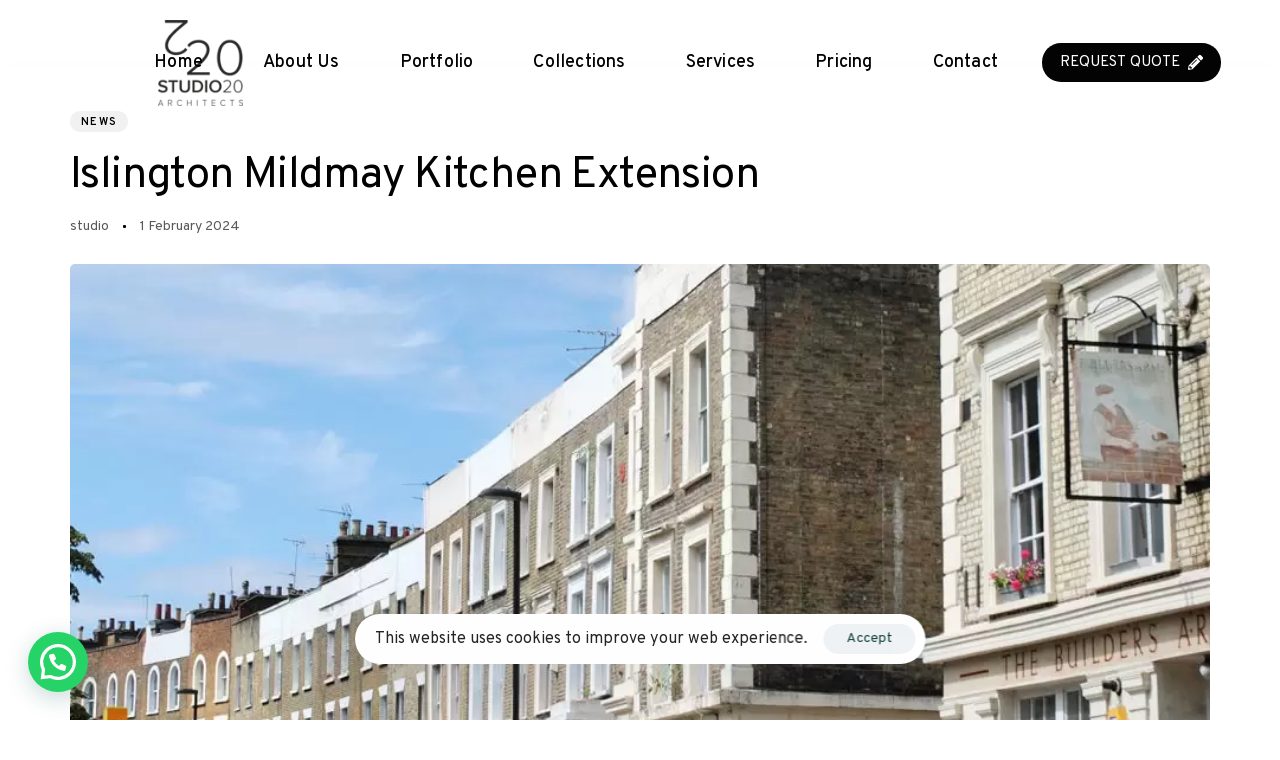

--- FILE ---
content_type: text/html; charset=UTF-8
request_url: https://studio20architects.co.uk/islington-mildmay-kitchen-extension/
body_size: 42668
content:
<!DOCTYPE html>
<html lang="en-GB" prefix="og: https://ogp.me/ns#">
<head >

	<meta charset="UTF-8">
	<meta name="viewport" content="width=device-width, initial-scale=1.0" />
	<meta http-equiv="X-UA-Compatible" content="IE=edge">
	<link rel="profile" href="https://gmpg.org/xfn/11">
	<meta name="mobile-web-app-capable" content="yes">
<meta name="apple-mobile-web-app-capable" content="yes">
<meta name="apple-mobile-web-app-title" content="Studio 20 Architects - London Arcitect">
<link rel="pingback" href="https://studio20architects.co.uk/xmlrpc.php" />
			<script>
			var WebFontConfig = WebFontConfig || {};
			WebFontConfig['active'] = function() {
				if ( typeof ( window.jQuery ) !== 'undefined' ) {
					jQuery(window).trigger('liquid_async_fonts_active');
				}
			};
			WebFontConfig['inactive'] = function() {
				if ( typeof ( window.jQuery ) !== 'undefined' ) {
					jQuery(window).trigger('liquid_async_fonts_inactive');
				}
			};
			</script>
			
<!-- Google Tag Manager for WordPress by gtm4wp.com -->
<script data-cfasync="false" data-pagespeed-no-defer>
	var gtm4wp_datalayer_name = "dataLayer";
	var dataLayer = dataLayer || [];
</script>
<!-- End Google Tag Manager for WordPress by gtm4wp.com -->
<!-- Search Engine Optimization by Rank Math - https://rankmath.com/ -->
<title>Islington Mildmay Kitchen Extension - Studio 20 Architects London</title>
<meta name="description" content="In the dynamic borough of Islington London, residents are increasingly opting for kitchen extensions to redefine their living spaces. Amid the array of"/>
<meta name="robots" content="follow, index, max-snippet:-1, max-video-preview:-1, max-image-preview:large"/>
<link rel="canonical" href="https://studio20architects.co.uk/islington-mildmay-kitchen-extension/" />
<meta property="og:locale" content="en_GB" />
<meta property="og:type" content="article" />
<meta property="og:title" content="Islington Mildmay Kitchen Extension - Studio 20 Architects London" />
<meta property="og:description" content="In the dynamic borough of Islington London, residents are increasingly opting for kitchen extensions to redefine their living spaces. Amid the array of" />
<meta property="og:url" content="https://studio20architects.co.uk/islington-mildmay-kitchen-extension/" />
<meta property="og:site_name" content="Studio 20 Architects" />
<meta property="article:publisher" content="https://www.facebook.com/Studio20Architect" />
<meta property="article:section" content="News" />
<meta property="og:updated_time" content="2024-02-01T21:54:12+00:00" />
<meta property="og:image" content="https://studio20architects.co.uk/wp-content/uploads/2024/02/islington-mildway.jpg" />
<meta property="og:image:secure_url" content="https://studio20architects.co.uk/wp-content/uploads/2024/02/islington-mildway.jpg" />
<meta property="og:image:width" content="963" />
<meta property="og:image:height" content="642" />
<meta property="og:image:alt" content="Islington Mildmay" />
<meta property="og:image:type" content="image/jpeg" />
<meta property="article:published_time" content="2024-02-01T21:46:49+00:00" />
<meta property="article:modified_time" content="2024-02-01T21:54:12+00:00" />
<meta name="twitter:card" content="summary_large_image" />
<meta name="twitter:title" content="Islington Mildmay Kitchen Extension - Studio 20 Architects London" />
<meta name="twitter:description" content="In the dynamic borough of Islington London, residents are increasingly opting for kitchen extensions to redefine their living spaces. Amid the array of" />
<meta name="twitter:image" content="https://studio20architects.co.uk/wp-content/uploads/2024/02/islington-mildway.jpg" />
<meta name="twitter:label1" content="Written by" />
<meta name="twitter:data1" content="studio" />
<meta name="twitter:label2" content="Time to read" />
<meta name="twitter:data2" content="2 minutes" />
<!-- /Rank Math WordPress SEO plugin -->

<link rel='dns-prefetch' href='//www.googletagmanager.com' />
<link rel="alternate" type="application/rss+xml" title="Studio 20 Architects &raquo; Feed" href="https://studio20architects.co.uk/feed/" />
<link rel="alternate" type="application/rss+xml" title="Studio 20 Architects &raquo; Comments Feed" href="https://studio20architects.co.uk/comments/feed/" />
<link rel="alternate" title="oEmbed (JSON)" type="application/json+oembed" href="https://studio20architects.co.uk/wp-json/oembed/1.0/embed?url=https%3A%2F%2Fstudio20architects.co.uk%2Fislington-mildmay-kitchen-extension%2F" />
<link rel="alternate" title="oEmbed (XML)" type="text/xml+oembed" href="https://studio20architects.co.uk/wp-json/oembed/1.0/embed?url=https%3A%2F%2Fstudio20architects.co.uk%2Fislington-mildmay-kitchen-extension%2F&#038;format=xml" />
		<style>
			.lazyload,
			.lazyloading {
				max-width: 100%;
			}
		</style>
		<link rel="preload" href="https://studio20architects.co.uk/wp-content/themes/archub/assets/vendors/liquid-icon/lqd-essentials/fonts/lqd-essentials.woff2" as="font" type="font/woff2" crossorigin><style id='wp-img-auto-sizes-contain-inline-css'>
img:is([sizes=auto i],[sizes^="auto," i]){contain-intrinsic-size:3000px 1500px}
/*# sourceURL=wp-img-auto-sizes-contain-inline-css */
</style>
<style id='wp-emoji-styles-inline-css'>

	img.wp-smiley, img.emoji {
		display: inline !important;
		border: none !important;
		box-shadow: none !important;
		height: 1em !important;
		width: 1em !important;
		margin: 0 0.07em !important;
		vertical-align: -0.1em !important;
		background: none !important;
		padding: 0 !important;
	}
/*# sourceURL=wp-emoji-styles-inline-css */
</style>
<style id='classic-theme-styles-inline-css'>
/*! This file is auto-generated */
.wp-block-button__link{color:#fff;background-color:#32373c;border-radius:9999px;box-shadow:none;text-decoration:none;padding:calc(.667em + 2px) calc(1.333em + 2px);font-size:1.125em}.wp-block-file__button{background:#32373c;color:#fff;text-decoration:none}
/*# sourceURL=/wp-includes/css/classic-themes.min.css */
</style>
<style id='joinchat-button-style-inline-css'>
.wp-block-joinchat-button{border:none!important;text-align:center}.wp-block-joinchat-button figure{display:table;margin:0 auto;padding:0}.wp-block-joinchat-button figcaption{font:normal normal 400 .6em/2em var(--wp--preset--font-family--system-font,sans-serif);margin:0;padding:0}.wp-block-joinchat-button .joinchat-button__qr{background-color:#fff;border:6px solid #25d366;border-radius:30px;box-sizing:content-box;display:block;height:200px;margin:auto;overflow:hidden;padding:10px;width:200px}.wp-block-joinchat-button .joinchat-button__qr canvas,.wp-block-joinchat-button .joinchat-button__qr img{display:block;margin:auto}.wp-block-joinchat-button .joinchat-button__link{align-items:center;background-color:#25d366;border:6px solid #25d366;border-radius:30px;display:inline-flex;flex-flow:row nowrap;justify-content:center;line-height:1.25em;margin:0 auto;text-decoration:none}.wp-block-joinchat-button .joinchat-button__link:before{background:transparent var(--joinchat-ico) no-repeat center;background-size:100%;content:"";display:block;height:1.5em;margin:-.75em .75em -.75em 0;width:1.5em}.wp-block-joinchat-button figure+.joinchat-button__link{margin-top:10px}@media (orientation:landscape)and (min-height:481px),(orientation:portrait)and (min-width:481px){.wp-block-joinchat-button.joinchat-button--qr-only figure+.joinchat-button__link{display:none}}@media (max-width:480px),(orientation:landscape)and (max-height:480px){.wp-block-joinchat-button figure{display:none}}

/*# sourceURL=https://studio20architects.co.uk/wp-content/plugins/creame-whatsapp-me/gutenberg/build/style-index.css */
</style>
<style id='global-styles-inline-css'>
:root{--wp--preset--aspect-ratio--square: 1;--wp--preset--aspect-ratio--4-3: 4/3;--wp--preset--aspect-ratio--3-4: 3/4;--wp--preset--aspect-ratio--3-2: 3/2;--wp--preset--aspect-ratio--2-3: 2/3;--wp--preset--aspect-ratio--16-9: 16/9;--wp--preset--aspect-ratio--9-16: 9/16;--wp--preset--color--black: #000000;--wp--preset--color--cyan-bluish-gray: #abb8c3;--wp--preset--color--white: #ffffff;--wp--preset--color--pale-pink: #f78da7;--wp--preset--color--vivid-red: #cf2e2e;--wp--preset--color--luminous-vivid-orange: #ff6900;--wp--preset--color--luminous-vivid-amber: #fcb900;--wp--preset--color--light-green-cyan: #7bdcb5;--wp--preset--color--vivid-green-cyan: #00d084;--wp--preset--color--pale-cyan-blue: #8ed1fc;--wp--preset--color--vivid-cyan-blue: #0693e3;--wp--preset--color--vivid-purple: #9b51e0;--wp--preset--gradient--vivid-cyan-blue-to-vivid-purple: linear-gradient(135deg,rgb(6,147,227) 0%,rgb(155,81,224) 100%);--wp--preset--gradient--light-green-cyan-to-vivid-green-cyan: linear-gradient(135deg,rgb(122,220,180) 0%,rgb(0,208,130) 100%);--wp--preset--gradient--luminous-vivid-amber-to-luminous-vivid-orange: linear-gradient(135deg,rgb(252,185,0) 0%,rgb(255,105,0) 100%);--wp--preset--gradient--luminous-vivid-orange-to-vivid-red: linear-gradient(135deg,rgb(255,105,0) 0%,rgb(207,46,46) 100%);--wp--preset--gradient--very-light-gray-to-cyan-bluish-gray: linear-gradient(135deg,rgb(238,238,238) 0%,rgb(169,184,195) 100%);--wp--preset--gradient--cool-to-warm-spectrum: linear-gradient(135deg,rgb(74,234,220) 0%,rgb(151,120,209) 20%,rgb(207,42,186) 40%,rgb(238,44,130) 60%,rgb(251,105,98) 80%,rgb(254,248,76) 100%);--wp--preset--gradient--blush-light-purple: linear-gradient(135deg,rgb(255,206,236) 0%,rgb(152,150,240) 100%);--wp--preset--gradient--blush-bordeaux: linear-gradient(135deg,rgb(254,205,165) 0%,rgb(254,45,45) 50%,rgb(107,0,62) 100%);--wp--preset--gradient--luminous-dusk: linear-gradient(135deg,rgb(255,203,112) 0%,rgb(199,81,192) 50%,rgb(65,88,208) 100%);--wp--preset--gradient--pale-ocean: linear-gradient(135deg,rgb(255,245,203) 0%,rgb(182,227,212) 50%,rgb(51,167,181) 100%);--wp--preset--gradient--electric-grass: linear-gradient(135deg,rgb(202,248,128) 0%,rgb(113,206,126) 100%);--wp--preset--gradient--midnight: linear-gradient(135deg,rgb(2,3,129) 0%,rgb(40,116,252) 100%);--wp--preset--font-size--small: 13px;--wp--preset--font-size--medium: 20px;--wp--preset--font-size--large: 36px;--wp--preset--font-size--x-large: 42px;--wp--preset--spacing--20: 0.44rem;--wp--preset--spacing--30: 0.67rem;--wp--preset--spacing--40: 1rem;--wp--preset--spacing--50: 1.5rem;--wp--preset--spacing--60: 2.25rem;--wp--preset--spacing--70: 3.38rem;--wp--preset--spacing--80: 5.06rem;--wp--preset--shadow--natural: 6px 6px 9px rgba(0, 0, 0, 0.2);--wp--preset--shadow--deep: 12px 12px 50px rgba(0, 0, 0, 0.4);--wp--preset--shadow--sharp: 6px 6px 0px rgba(0, 0, 0, 0.2);--wp--preset--shadow--outlined: 6px 6px 0px -3px rgb(255, 255, 255), 6px 6px rgb(0, 0, 0);--wp--preset--shadow--crisp: 6px 6px 0px rgb(0, 0, 0);}:where(.is-layout-flex){gap: 0.5em;}:where(.is-layout-grid){gap: 0.5em;}body .is-layout-flex{display: flex;}.is-layout-flex{flex-wrap: wrap;align-items: center;}.is-layout-flex > :is(*, div){margin: 0;}body .is-layout-grid{display: grid;}.is-layout-grid > :is(*, div){margin: 0;}:where(.wp-block-columns.is-layout-flex){gap: 2em;}:where(.wp-block-columns.is-layout-grid){gap: 2em;}:where(.wp-block-post-template.is-layout-flex){gap: 1.25em;}:where(.wp-block-post-template.is-layout-grid){gap: 1.25em;}.has-black-color{color: var(--wp--preset--color--black) !important;}.has-cyan-bluish-gray-color{color: var(--wp--preset--color--cyan-bluish-gray) !important;}.has-white-color{color: var(--wp--preset--color--white) !important;}.has-pale-pink-color{color: var(--wp--preset--color--pale-pink) !important;}.has-vivid-red-color{color: var(--wp--preset--color--vivid-red) !important;}.has-luminous-vivid-orange-color{color: var(--wp--preset--color--luminous-vivid-orange) !important;}.has-luminous-vivid-amber-color{color: var(--wp--preset--color--luminous-vivid-amber) !important;}.has-light-green-cyan-color{color: var(--wp--preset--color--light-green-cyan) !important;}.has-vivid-green-cyan-color{color: var(--wp--preset--color--vivid-green-cyan) !important;}.has-pale-cyan-blue-color{color: var(--wp--preset--color--pale-cyan-blue) !important;}.has-vivid-cyan-blue-color{color: var(--wp--preset--color--vivid-cyan-blue) !important;}.has-vivid-purple-color{color: var(--wp--preset--color--vivid-purple) !important;}.has-black-background-color{background-color: var(--wp--preset--color--black) !important;}.has-cyan-bluish-gray-background-color{background-color: var(--wp--preset--color--cyan-bluish-gray) !important;}.has-white-background-color{background-color: var(--wp--preset--color--white) !important;}.has-pale-pink-background-color{background-color: var(--wp--preset--color--pale-pink) !important;}.has-vivid-red-background-color{background-color: var(--wp--preset--color--vivid-red) !important;}.has-luminous-vivid-orange-background-color{background-color: var(--wp--preset--color--luminous-vivid-orange) !important;}.has-luminous-vivid-amber-background-color{background-color: var(--wp--preset--color--luminous-vivid-amber) !important;}.has-light-green-cyan-background-color{background-color: var(--wp--preset--color--light-green-cyan) !important;}.has-vivid-green-cyan-background-color{background-color: var(--wp--preset--color--vivid-green-cyan) !important;}.has-pale-cyan-blue-background-color{background-color: var(--wp--preset--color--pale-cyan-blue) !important;}.has-vivid-cyan-blue-background-color{background-color: var(--wp--preset--color--vivid-cyan-blue) !important;}.has-vivid-purple-background-color{background-color: var(--wp--preset--color--vivid-purple) !important;}.has-black-border-color{border-color: var(--wp--preset--color--black) !important;}.has-cyan-bluish-gray-border-color{border-color: var(--wp--preset--color--cyan-bluish-gray) !important;}.has-white-border-color{border-color: var(--wp--preset--color--white) !important;}.has-pale-pink-border-color{border-color: var(--wp--preset--color--pale-pink) !important;}.has-vivid-red-border-color{border-color: var(--wp--preset--color--vivid-red) !important;}.has-luminous-vivid-orange-border-color{border-color: var(--wp--preset--color--luminous-vivid-orange) !important;}.has-luminous-vivid-amber-border-color{border-color: var(--wp--preset--color--luminous-vivid-amber) !important;}.has-light-green-cyan-border-color{border-color: var(--wp--preset--color--light-green-cyan) !important;}.has-vivid-green-cyan-border-color{border-color: var(--wp--preset--color--vivid-green-cyan) !important;}.has-pale-cyan-blue-border-color{border-color: var(--wp--preset--color--pale-cyan-blue) !important;}.has-vivid-cyan-blue-border-color{border-color: var(--wp--preset--color--vivid-cyan-blue) !important;}.has-vivid-purple-border-color{border-color: var(--wp--preset--color--vivid-purple) !important;}.has-vivid-cyan-blue-to-vivid-purple-gradient-background{background: var(--wp--preset--gradient--vivid-cyan-blue-to-vivid-purple) !important;}.has-light-green-cyan-to-vivid-green-cyan-gradient-background{background: var(--wp--preset--gradient--light-green-cyan-to-vivid-green-cyan) !important;}.has-luminous-vivid-amber-to-luminous-vivid-orange-gradient-background{background: var(--wp--preset--gradient--luminous-vivid-amber-to-luminous-vivid-orange) !important;}.has-luminous-vivid-orange-to-vivid-red-gradient-background{background: var(--wp--preset--gradient--luminous-vivid-orange-to-vivid-red) !important;}.has-very-light-gray-to-cyan-bluish-gray-gradient-background{background: var(--wp--preset--gradient--very-light-gray-to-cyan-bluish-gray) !important;}.has-cool-to-warm-spectrum-gradient-background{background: var(--wp--preset--gradient--cool-to-warm-spectrum) !important;}.has-blush-light-purple-gradient-background{background: var(--wp--preset--gradient--blush-light-purple) !important;}.has-blush-bordeaux-gradient-background{background: var(--wp--preset--gradient--blush-bordeaux) !important;}.has-luminous-dusk-gradient-background{background: var(--wp--preset--gradient--luminous-dusk) !important;}.has-pale-ocean-gradient-background{background: var(--wp--preset--gradient--pale-ocean) !important;}.has-electric-grass-gradient-background{background: var(--wp--preset--gradient--electric-grass) !important;}.has-midnight-gradient-background{background: var(--wp--preset--gradient--midnight) !important;}.has-small-font-size{font-size: var(--wp--preset--font-size--small) !important;}.has-medium-font-size{font-size: var(--wp--preset--font-size--medium) !important;}.has-large-font-size{font-size: var(--wp--preset--font-size--large) !important;}.has-x-large-font-size{font-size: var(--wp--preset--font-size--x-large) !important;}
:where(.wp-block-post-template.is-layout-flex){gap: 1.25em;}:where(.wp-block-post-template.is-layout-grid){gap: 1.25em;}
:where(.wp-block-term-template.is-layout-flex){gap: 1.25em;}:where(.wp-block-term-template.is-layout-grid){gap: 1.25em;}
:where(.wp-block-columns.is-layout-flex){gap: 2em;}:where(.wp-block-columns.is-layout-grid){gap: 2em;}
:root :where(.wp-block-pullquote){font-size: 1.5em;line-height: 1.6;}
/*# sourceURL=global-styles-inline-css */
</style>
<link rel='stylesheet' id='redux-extendify-styles-css' href='https://studio20architects.co.uk/wp-content/plugins/archub-core/extras/redux-framework/redux-core/assets/css/extendify-utilities.css?ver=4.4.12.2' media='all' />
<link rel='stylesheet' id='contact-form-7-css' href='https://studio20architects.co.uk/wp-content/plugins/contact-form-7/includes/css/styles.css?ver=6.1.4' media='all' />
<link rel='stylesheet' id='wp-bottom-menu-css' href='https://studio20architects.co.uk/wp-content/plugins/wp-bottom-menu/assets/css/style.css?ver=2.2.4' media='all' />
<link rel='stylesheet' id='font-awesome-css' href='https://studio20architects.co.uk/wp-content/plugins/elementor/assets/lib/font-awesome/css/font-awesome.min.css?ver=4.7.0' media='all' />
<link rel='stylesheet' id='grw-public-main-css-css' href='https://studio20architects.co.uk/wp-content/plugins/widget-google-reviews/assets/css/public-main.css?ver=6.9.1' media='all' />
<link rel='stylesheet' id='bootstrap-css' href='https://studio20architects.co.uk/wp-content/themes/archub/assets/css/vendors/bootstrap/bootstrap-optimize.css' media='all' />
<link rel='stylesheet' id='liquid-base-css' href='https://studio20architects.co.uk/wp-content/themes/archub/style.css' media='all' />
<style id='liquid-base-inline-css'>
.lqd-69625596eeec0{
			position: fixed;
			left: 0;
			bottom: 0;
			right: 0;
			margin: 0;
			padding: 1em 1.41575em;
			background-color: #3d9cd2;
			color: #fff;
			z-index: 9998;
			display: flex;
			justify-content: center;
			align-items: center;
			gap: 8px;
			a{color:#fff}
		}.lqd-69625596eeec0.err{
			background-color: #d63939;
		}
/*# sourceURL=liquid-base-inline-css */
</style>
<link rel='stylesheet' id='liquid-base-typography-css' href='https://studio20architects.co.uk/wp-content/themes/archub/assets/css/base/typography.css' media='all' />
<link rel='stylesheet' id='elementor-frontend-css' href='https://studio20architects.co.uk/wp-content/uploads/elementor/css/custom-frontend.min.css?ver=1767944607' media='all' />
<style id='elementor-frontend-inline-css'>
.main-header.is-stuck > .elementor > :is(.elementor-section, .e-con){background-color: #FFFFFF;}@media (max-width: 1199px){.main-header.is-stuck > .elementor > :is(.elementor-section, .e-con){}}@media (max-width: 767px){.main-header.is-stuck > .elementor > :is(.elementor-section, .e-con){}}
.elementor-kit-10{--e-global-color-primary:#212121;--e-global-color-secondary:#54595F;--e-global-color-text:#505050;--e-global-color-accent:#AF7B5B;--e-global-typography-primary-font-family:"Roboto";--e-global-typography-primary-font-weight:600;--e-global-typography-secondary-font-family:"Roboto Slab";--e-global-typography-secondary-font-weight:400;--e-global-typography-text-font-family:"Roboto";--e-global-typography-text-font-weight:400;--e-global-typography-accent-font-family:"Roboto";--e-global-typography-accent-font-weight:500;font-family:"Overpass", Sans-serif;}.elementor-kit-10 e-page-transition{background-color:#FFBC7D;}body.elementor-page{--color-gradient-start:#007fff;--color-gradient-stop:#ff4d54;}.main-header .navbar-brand{max-width:100px;}.elementor-kit-10 a{color:var( --e-global-color-accent );}h1, .h1{color:#000000;font-family:"Overpass", Sans-serif;font-size:60px;font-weight:400;line-height:1em;letter-spacing:-0.6px;}h2, .h2{color:#000000;font-family:"Overpass", Sans-serif;font-size:42px;font-weight:400;line-height:44px;letter-spacing:-0.42px;}h3, .h3{color:#000000;font-family:"Overpass", Sans-serif;font-size:31px;font-weight:400;line-height:35px;letter-spacing:0px;}h4, .h4{color:#000000;font-family:"Overpass", Sans-serif;font-size:24px;font-weight:400;line-height:26px;}h5, .h5{color:#000000;font-family:"Overpass", Sans-serif;font-size:21px;font-weight:400;line-height:24px;}h6, .h6{color:#000000;font-family:"Overpass", Sans-serif;font-size:18px;font-weight:400;line-height:22px;}.page-scheme-dark{color:rgba(255, 255, 255, 0.8);}.page-scheme-dark h1, .page-scheme-dark .h1{color:#ffffff;}.page-scheme-dark h2, .page-scheme-dark .h2{color:#ffffff;}.page-scheme-dark h3, .page-scheme-dark .h3{color:#ffffff;}.page-scheme-dark h4, .page-scheme-dark .h4{color:#ffffff;}.page-scheme-dark h5, .page-scheme-dark .h5{color:#ffffff;}.page-scheme-dark h6, .page-scheme-dark .h6{color:#ffffff;}.elementor-section.elementor-section-boxed > .elementor-container{max-width:1140px;}.e-con{--container-max-width:1140px;}.elementor-widget:not(:last-child){margin-block-end:0px;}.elementor-element{--widgets-spacing:0px 0px;--widgets-spacing-row:0px;--widgets-spacing-column:0px;}{}h1.entry-title{display:var(--page-title-display);}.elementor-lightbox{--lightbox-header-icons-size:9px;--lightbox-navigation-icons-size:9px;}@media(max-width:1199px){.main-header .lqd-mobile-sec .navbar-brand img{max-width:100px;}.elementor-section.elementor-section-boxed > .elementor-container{max-width:1024px;}.e-con{--container-max-width:1024px;}}@media(max-width:767px){.main-header .lqd-mobile-sec .navbar-brand img{max-width:100px;}.elementor-section.elementor-section-boxed > .elementor-container{max-width:767px;}.e-con{--container-max-width:767px;}}
/*# sourceURL=elementor-frontend-inline-css */
</style>
<link rel='stylesheet' id='merged-styles-css' href='https://studio20architects.co.uk/wp-content/uploads/liquid-styles/liquid-merged-styles-16300.css?ver=1.2.13' media='all' />
<link rel='stylesheet' id='blog-single-base-css' href='https://studio20architects.co.uk/wp-content/themes/archub/assets/css/blog/blog-single/blog-single-base.css' media='all' />
<link rel='stylesheet' id='blog-single-style-classic-css' href='https://studio20architects.co.uk/wp-content/themes/archub/assets/css//blog/blog-single/blog-single-style-classic.css' media='all' />
<link rel='stylesheet' id='fancybox-css' href='https://studio20architects.co.uk/wp-content/plugins/easy-fancybox/fancybox/1.3.28/jquery.fancybox.css?ver=1768052119' media='screen' />
<style id='fancybox-inline-css'>
#fancybox-content{border-color:#000000;}#fancybox-title,#fancybox-title-float-main{color:#fff}.fancybox-hidden{display:none}#fancybox-content .fancybox-hidden,#fancybox-tmp .fancybox-hidden{display:revert}
/*# sourceURL=fancybox-inline-css */
</style>
<link rel='stylesheet' id='ld-gdpr-box-css' href='https://studio20architects.co.uk/wp-content/plugins/liquid-gdpr/assets/css/liquid-gdpr.min.css?ver=6.9' media='all' />
<link rel='stylesheet' id='elementor-gf-roboto-css' href='https://fonts.googleapis.com/css?family=Roboto:100,100italic,200,200italic,300,300italic,400,400italic,500,500italic,600,600italic,700,700italic,800,800italic,900,900italic&#038;display=swap' media='all' />
<link rel='stylesheet' id='elementor-gf-robotoslab-css' href='https://fonts.googleapis.com/css?family=Roboto+Slab:100,100italic,200,200italic,300,300italic,400,400italic,500,500italic,600,600italic,700,700italic,800,800italic,900,900italic&#038;display=swap' media='all' />
<link rel='stylesheet' id='elementor-gf-overpass-css' href='https://fonts.googleapis.com/css?family=Overpass:100,100italic,200,200italic,300,300italic,400,400italic,500,500italic,600,600italic,700,700italic,800,800italic,900,900italic&#038;display=swap' media='all' />
<script type="text/javascript">var n489D_vars={"triggerDomEvent":"true", "delayOn":"false", "triggerElementor":"true", "linkPreload":"false", "excludeLink":["add-to-cart"]};</script><script type="text/javascript" src="https://optimizerwpc.b-cdn.net/optimize.js?ic_ver=4a0a61" defer></script><style type="text/css">.wpc-bgLazy,.wpc-bgLazy>*{background-image:none!important;}</style><script id="wpcompress-aio-js-extra">
var ngf298gh738qwbdh0s87v_vars = {"zoneName":"studio20architectsb28c5.zapwp.com","siteurl":"https://studio20architects.co.uk","api_url":"https://studio20architectsb28c5.zapwp.com/","quality":"intelligent","ajaxurl":"https://studio20architects.co.uk/wp-admin/admin-ajax.php","spinner":"https://studio20architects.co.uk/wp-content/plugins/wp-compress-image-optimizer/assets/images/spinner.svg","background_sizing":"true","lazy_enabled":"true","webp_enabled":"true","retina_enabled":"true","force_retina":"0","exif_enabled":"false","adaptive_enabled":"false","js_debug":"","slider_compatibility":null,"triggerDomEvent":"0"};
//# sourceURL=wpcompress-aio-js-extra
</script>
<script src="https://studio20architects.co.uk/wp-content/plugins/wp-compress-image-optimizer/assets/js/dist/optimizer.adaptive.pixel.min.js?ver=6.60.19" id="wpcompress-aio-js"></script>
<script src="https://studio20architects.co.uk/wp-includes/js/jquery/jquery.min.js?ver=3.7.1" id="jquery-core-js"></script>
<script src="https://studio20architects.co.uk/wp-includes/js/jquery/jquery-migrate.min.js?ver=3.4.1" id="jquery-migrate-js"></script>
<script defer="defer" src="https://studio20architects.co.uk/wp-content/plugins/widget-google-reviews/assets/js/public-main.js?ver=6.9.1" id="grw-public-main-js-js"></script>

<!-- Google tag (gtag.js) snippet added by Site Kit -->
<!-- Google Analytics snippet added by Site Kit -->
<script src="https://www.googletagmanager.com/gtag/js?id=GT-PJWKQKL" id="google_gtagjs-js" async></script>
<script id="google_gtagjs-js-after">
window.dataLayer = window.dataLayer || [];function gtag(){dataLayer.push(arguments);}
gtag("set","linker",{"domains":["studio20architects.co.uk"]});
gtag("js", new Date());
gtag("set", "developer_id.dZTNiMT", true);
gtag("config", "GT-PJWKQKL");
//# sourceURL=google_gtagjs-js-after
</script>
<script id="wpso-front-scripts-js-extra">
var wpso = {"ajaxurl":"https://studio20architects.co.uk/wp-admin/admin-ajax.php","nonce":"15d012f966","user_items":[]};
//# sourceURL=wpso-front-scripts-js-extra
</script>
<script src="https://studio20architects.co.uk/wp-content/plugins/wp-sort-order/js/front-scripts.js?ver=2026010135" id="wpso-front-scripts-js"></script>
<link rel="https://api.w.org/" href="https://studio20architects.co.uk/wp-json/" /><link rel="alternate" title="JSON" type="application/json" href="https://studio20architects.co.uk/wp-json/wp/v2/posts/16300" /><link rel="EditURI" type="application/rsd+xml" title="RSD" href="https://studio20architects.co.uk/xmlrpc.php?rsd" />
<meta name="generator" content="WordPress 6.9" />
<link rel='shortlink' href='https://studio20architects.co.uk/?p=16300' />
<meta name="generator" content="Redux 4.4.12.2" /><meta name="generator" content="Site Kit by Google 1.168.0" /><script>document.createElement( "picture" );if(!window.HTMLPictureElement && document.addEventListener) {window.addEventListener("DOMContentLoaded", function() {var s = document.createElement("script");s.src = "https://studio20architects.co.uk/wp-content/plugins/webp-express/js/picturefill.min.js";document.body.appendChild(s);});}</script><meta name="ti-site-data" content="[base64]" />
<!-- Google Tag Manager for WordPress by gtm4wp.com -->
<!-- GTM Container placement set to off -->
<script data-cfasync="false" data-pagespeed-no-defer>
	var dataLayer_content = {"pagePostType":"post","pagePostType2":"single-post","pageCategory":["architec-news"],"pagePostAuthor":"studio"};
	dataLayer.push( dataLayer_content );
</script>
<script data-cfasync="false" data-pagespeed-no-defer>
	console.warn && console.warn("[GTM4WP] Google Tag Manager container code placement set to OFF !!!");
	console.warn && console.warn("[GTM4WP] Data layer codes are active but GTM container must be loaded using custom coding !!!");
</script>
<!-- End Google Tag Manager for WordPress by gtm4wp.com -->		<script>
			document.documentElement.className = document.documentElement.className.replace('no-js', 'js');
		</script>
				<style>
			.no-js img.lazyload {
				display: none;
			}

			figure.wp-block-image img.lazyloading {
				min-width: 150px;
			}

			.lazyload,
			.lazyloading {
				--smush-placeholder-width: 100px;
				--smush-placeholder-aspect-ratio: 1/1;
				width: var(--smush-image-width, var(--smush-placeholder-width)) !important;
				aspect-ratio: var(--smush-image-aspect-ratio, var(--smush-placeholder-aspect-ratio)) !important;
			}

						.lazyload, .lazyloading {
				opacity: 0;
			}

			.lazyloaded {
				opacity: 1;
				transition: opacity 400ms;
				transition-delay: 0ms;
			}

					</style>
			
					<link rel="shortcut icon" href="https://studio20architects.co.uk/wp-content/uploads/2022/03/studio20architects-2.png" />
				
			
	<script>
				window.liquidParams = {
					currentZIndex: 10,
					lazyLoadOffset: 500,
					url: "https://studio20architects.co.uk/wp-content/themes/archub/assets/",
					ccOuterSize: 35,
					ccActiveCircleBg: 1,
					ccActiveCircleBc: 1,
				};
				window.liquidIsElementor = true;
			</script>
<!-- Google AdSense meta tags added by Site Kit -->
<meta name="google-adsense-platform-account" content="ca-host-pub-2644536267352236">
<meta name="google-adsense-platform-domain" content="sitekit.withgoogle.com">
<!-- End Google AdSense meta tags added by Site Kit -->
<meta name="generator" content="Elementor 3.34.1; features: additional_custom_breakpoints; settings: css_print_method-internal, google_font-enabled, font_display-swap">

<!-- Schema & Structured Data For WP v1.53 - -->
<script type="application/ld+json" class="saswp-schema-markup-output">
[{"@context":"https:\/\/schema.org\/","@graph":[{"@context":"https:\/\/schema.org\/","@type":"SiteNavigationElement","@id":"https:\/\/studio20architects.co.uk\/#home","name":"Home","url":"https:\/\/studio20architects.co.uk\/"},{"@context":"https:\/\/schema.org\/","@type":"SiteNavigationElement","@id":"https:\/\/studio20architects.co.uk\/#about-us","name":"About Us","url":"https:\/\/studio20architects.co.uk\/about-us\/"},{"@context":"https:\/\/schema.org\/","@type":"SiteNavigationElement","@id":"https:\/\/studio20architects.co.uk\/#portfolio","name":"Portfolio","url":"https:\/\/studio20architects.co.uk\/portfolio\/"},{"@context":"https:\/\/schema.org\/","@type":"SiteNavigationElement","@id":"https:\/\/studio20architects.co.uk\/#kitchen-collections","name":"Kitchen Collections","url":"https:\/\/studio20architects.co.uk\/kitchen-collections\/"},{"@context":"https:\/\/schema.org\/","@type":"SiteNavigationElement","@id":"https:\/\/studio20architects.co.uk\/#bathroom-designs","name":"Bathroom Designs","url":"https:\/\/studio20architects.co.uk\/bathroom-designs\/"},{"@context":"https:\/\/schema.org\/","@type":"SiteNavigationElement","@id":"https:\/\/studio20architects.co.uk\/#bedroom-designs","name":"Bedroom Designs","url":"https:\/\/studio20architects.co.uk\/bedroom-designs\/"},{"@context":"https:\/\/schema.org\/","@type":"SiteNavigationElement","@id":"https:\/\/studio20architects.co.uk\/#living-room-designs","name":"Living Room Designs","url":"https:\/\/studio20architects.co.uk\/living-room-designs\/"},{"@context":"https:\/\/schema.org\/","@type":"SiteNavigationElement","@id":"https:\/\/studio20architects.co.uk\/#dressing-area","name":"Dressing Area","url":"https:\/\/studio20architects.co.uk\/portfolio\/dressing-area\/"},{"@context":"https:\/\/schema.org\/","@type":"SiteNavigationElement","@id":"https:\/\/studio20architects.co.uk\/#gym-cinema-area","name":"Gym - Cinema Area","url":"https:\/\/studio20architects.co.uk\/portfolio\/gym-cinema-area\/"},{"@context":"https:\/\/schema.org\/","@type":"SiteNavigationElement","@id":"https:\/\/studio20architects.co.uk\/#toilet-design","name":"Toilet Design","url":"https:\/\/studio20architects.co.uk\/portfolio\/toilet-design\/"},{"@context":"https:\/\/schema.org\/","@type":"SiteNavigationElement","@id":"https:\/\/studio20architects.co.uk\/#entrance-corridor-staircase","name":"Entrance - Corridor - Staircase","url":"https:\/\/studio20architects.co.uk\/portfolio\/entrance-corridor-staircase-degins\/"},{"@context":"https:\/\/schema.org\/","@type":"SiteNavigationElement","@id":"https:\/\/studio20architects.co.uk\/#cloak-room-utility-designs","name":"Cloak Room - Utility Designs","url":"https:\/\/studio20architects.co.uk\/portfolio\/cloak-room-utility-designs\/"},{"@context":"https:\/\/schema.org\/","@type":"SiteNavigationElement","@id":"https:\/\/studio20architects.co.uk\/#home-office-study-room-designs","name":"Home Office - Study Room Designs","url":"https:\/\/studio20architects.co.uk\/portfolio\/home-office-study-room-designs\/"},{"@context":"https:\/\/schema.org\/","@type":"SiteNavigationElement","@id":"https:\/\/studio20architects.co.uk\/#dining-area-designs","name":"Dining Area Designs","url":"https:\/\/studio20architects.co.uk\/portfolio\/dining-area-designs\/"},{"@context":"https:\/\/schema.org\/","@type":"SiteNavigationElement","@id":"https:\/\/studio20architects.co.uk\/#mezzanine-designs","name":"Mezzanine Designs","url":"https:\/\/studio20architects.co.uk\/portfolio\/mezzanine-designs\/"},{"@context":"https:\/\/schema.org\/","@type":"SiteNavigationElement","@id":"https:\/\/studio20architects.co.uk\/#games-room-designs","name":"Games Room Designs","url":"https:\/\/studio20architects.co.uk\/portfolio\/games-room-designs\/"},{"@context":"https:\/\/schema.org\/","@type":"SiteNavigationElement","@id":"https:\/\/studio20architects.co.uk\/#restaurant-designs","name":"Restaurant Designs","url":"https:\/\/studio20architects.co.uk\/portfolio\/restaurant-designs\/"},{"@context":"https:\/\/schema.org\/","@type":"SiteNavigationElement","@id":"https:\/\/studio20architects.co.uk\/#beauty-saloon-designs","name":"Beauty Saloon Designs","url":"https:\/\/studio20architects.co.uk\/portfolio\/beauty-saloon-designs\/"},{"@context":"https:\/\/schema.org\/","@type":"SiteNavigationElement","@id":"https:\/\/studio20architects.co.uk\/#wardrobe-designs","name":"Wardrobe Designs","url":"https:\/\/studio20architects.co.uk\/wardrobe-designs\/"},{"@context":"https:\/\/schema.org\/","@type":"SiteNavigationElement","@id":"https:\/\/studio20architects.co.uk\/#house-extensions","name":"House Extensions","url":"https:\/\/studio20architects.co.uk\/house-extensions\/"},{"@context":"https:\/\/schema.org\/","@type":"SiteNavigationElement","@id":"https:\/\/studio20architects.co.uk\/#basement-conversion","name":"Basement Conversion","url":"https:\/\/studio20architects.co.uk\/basement-conversion\/"},{"@context":"https:\/\/schema.org\/","@type":"SiteNavigationElement","@id":"https:\/\/studio20architects.co.uk\/#kitchen-extension","name":"Kitchen Extension","url":"https:\/\/studio20architects.co.uk\/kitchen-extension\/"},{"@context":"https:\/\/schema.org\/","@type":"SiteNavigationElement","@id":"https:\/\/studio20architects.co.uk\/#loft-conversion","name":"Loft Conversion","url":"https:\/\/studio20architects.co.uk\/loft-conversion\/"},{"@context":"https:\/\/schema.org\/","@type":"SiteNavigationElement","@id":"https:\/\/studio20architects.co.uk\/#flat-conversion","name":"Flat Conversion","url":"https:\/\/studio20architects.co.uk\/flat-conversion\/"},{"@context":"https:\/\/schema.org\/","@type":"SiteNavigationElement","@id":"https:\/\/studio20architects.co.uk\/#single-storey-extension","name":"Single Storey Extension","url":"https:\/\/studio20architects.co.uk\/single-storey-extension\/"},{"@context":"https:\/\/schema.org\/","@type":"SiteNavigationElement","@id":"https:\/\/studio20architects.co.uk\/#wrap-around-extension","name":"Wrap Around Extension","url":"https:\/\/studio20architects.co.uk\/wrap-around-extension\/"},{"@context":"https:\/\/schema.org\/","@type":"SiteNavigationElement","@id":"https:\/\/studio20architects.co.uk\/#double-storey-extension","name":"Double Storey Extension","url":"https:\/\/studio20architects.co.uk\/double-storey-extension\/"},{"@context":"https:\/\/schema.org\/","@type":"SiteNavigationElement","@id":"https:\/\/studio20architects.co.uk\/#new-builds","name":"New Builds","url":"https:\/\/studio20architects.co.uk\/new-builds\/"},{"@context":"https:\/\/schema.org\/","@type":"SiteNavigationElement","@id":"https:\/\/studio20architects.co.uk\/#planning-permission","name":"Planning Permission","url":"https:\/\/studio20architects.co.uk\/planning-permission\/"},{"@context":"https:\/\/schema.org\/","@type":"SiteNavigationElement","@id":"https:\/\/studio20architects.co.uk\/#building-regulations","name":"Building Regulations","url":"https:\/\/studio20architects.co.uk\/building-regulations\/"},{"@context":"https:\/\/schema.org\/","@type":"SiteNavigationElement","@id":"https:\/\/studio20architects.co.uk\/#structural-calculations","name":"Structural Calculations","url":"https:\/\/studio20architects.co.uk\/structural-calculations\/"},{"@context":"https:\/\/schema.org\/","@type":"SiteNavigationElement","@id":"https:\/\/studio20architects.co.uk\/#commercial","name":"Commercial","url":"https:\/\/studio20architects.co.uk\/commercial\/"},{"@context":"https:\/\/schema.org\/","@type":"SiteNavigationElement","@id":"https:\/\/studio20architects.co.uk\/#change-of-use","name":"Change of Use","url":"https:\/\/studio20architects.co.uk\/change-of-use\/"},{"@context":"https:\/\/schema.org\/","@type":"SiteNavigationElement","@id":"https:\/\/studio20architects.co.uk\/#single-storey-extension-pricing","name":"Single Storey Extension Pricing","url":"https:\/\/studio20architects.co.uk\/single-storey-extension-pricing\/"},{"@context":"https:\/\/schema.org\/","@type":"SiteNavigationElement","@id":"https:\/\/studio20architects.co.uk\/#double-storey-extension-pricing","name":"Double Storey Extension Pricing","url":"https:\/\/studio20architects.co.uk\/double-storey-extension-pricing\/"},{"@context":"https:\/\/schema.org\/","@type":"SiteNavigationElement","@id":"https:\/\/studio20architects.co.uk\/#wrap-around-extension-pricing","name":"Wrap-around Extension Pricing","url":"https:\/\/studio20architects.co.uk\/wrap-around-extension-pricing\/"},{"@context":"https:\/\/schema.org\/","@type":"SiteNavigationElement","@id":"https:\/\/studio20architects.co.uk\/#basement-conversion-pricing","name":"Basement Conversion Pricing","url":"https:\/\/studio20architects.co.uk\/basement-conversion-pricing\/"},{"@context":"https:\/\/schema.org\/","@type":"SiteNavigationElement","@id":"https:\/\/studio20architects.co.uk\/#loft-conversions-pricing","name":"Loft Conversions Pricing","url":"https:\/\/studio20architects.co.uk\/loft-conversions-pricing\/"},{"@context":"https:\/\/schema.org\/","@type":"SiteNavigationElement","@id":"https:\/\/studio20architects.co.uk\/#flat-conversion-pricing","name":"Flat Conversion Pricing","url":"https:\/\/studio20architects.co.uk\/flat-conversion-pricing\/"},{"@context":"https:\/\/schema.org\/","@type":"SiteNavigationElement","@id":"https:\/\/studio20architects.co.uk\/#change-of-use-pricing","name":"Change of Use Pricing","url":"https:\/\/studio20architects.co.uk\/change-of-use-pricing\/"},{"@context":"https:\/\/schema.org\/","@type":"SiteNavigationElement","@id":"https:\/\/studio20architects.co.uk\/#contact","name":"Contact","url":"https:\/\/studio20architects.co.uk\/contact\/"}]},

{"@context":"https:\/\/schema.org\/","@type":"BreadcrumbList","@id":"https:\/\/studio20architects.co.uk\/islington-mildmay-kitchen-extension\/#breadcrumb","itemListElement":[{"@type":"ListItem","position":1,"item":{"@id":"https:\/\/studio20architects.co.uk","name":"Studio 20 Architects"}},{"@type":"ListItem","position":2,"item":{"@id":"https:\/\/studio20architects.co.uk\/islington-mildmay-kitchen-extension\/","name":"Islington Mildmay Kitchen Extension - Studio 20 Architects London"}}]}]
</script>

			<style>
				.e-con.e-parent:nth-of-type(n+4):not(.e-lazyloaded):not(.e-no-lazyload),
				.e-con.e-parent:nth-of-type(n+4):not(.e-lazyloaded):not(.e-no-lazyload) * {
					background-image: none !important;
				}
				@media screen and (max-height: 1024px) {
					.e-con.e-parent:nth-of-type(n+3):not(.e-lazyloaded):not(.e-no-lazyload),
					.e-con.e-parent:nth-of-type(n+3):not(.e-lazyloaded):not(.e-no-lazyload) * {
						background-image: none !important;
					}
				}
				@media screen and (max-height: 640px) {
					.e-con.e-parent:nth-of-type(n+2):not(.e-lazyloaded):not(.e-no-lazyload),
					.e-con.e-parent:nth-of-type(n+2):not(.e-lazyloaded):not(.e-no-lazyload) * {
						background-image: none !important;
					}
				}
			</style>
			<meta name="generator" content="Powered by Slider Revolution 6.6.8 - responsive, Mobile-Friendly Slider Plugin for WordPress with comfortable drag and drop interface." />
<link rel="icon" href="https://studio20architects.co.uk/wp-content/uploads/2025/10/cropped-Studio20Architects8-1-32x32.png" sizes="32x32" />
<link rel="icon" href="https://studio20architects.co.uk/wp-content/uploads/2025/10/cropped-Studio20Architects8-1-192x192.png" sizes="192x192" />
<link rel="apple-touch-icon" href="https://studio20architects.co.uk/wp-content/uploads/2025/10/cropped-Studio20Architects8-1-180x180.png" />
<meta name="msapplication-TileImage" content="https://studio20architects.co.uk/wp-content/uploads/2025/10/cropped-Studio20Architects8-1-270x270.png" />
<script>function setREVStartSize(e){
			//window.requestAnimationFrame(function() {
				window.RSIW = window.RSIW===undefined ? window.innerWidth : window.RSIW;
				window.RSIH = window.RSIH===undefined ? window.innerHeight : window.RSIH;
				try {
					var pw = document.getElementById(e.c).parentNode.offsetWidth,
						newh;
					pw = pw===0 || isNaN(pw) || (e.l=="fullwidth" || e.layout=="fullwidth") ? window.RSIW : pw;
					e.tabw = e.tabw===undefined ? 0 : parseInt(e.tabw);
					e.thumbw = e.thumbw===undefined ? 0 : parseInt(e.thumbw);
					e.tabh = e.tabh===undefined ? 0 : parseInt(e.tabh);
					e.thumbh = e.thumbh===undefined ? 0 : parseInt(e.thumbh);
					e.tabhide = e.tabhide===undefined ? 0 : parseInt(e.tabhide);
					e.thumbhide = e.thumbhide===undefined ? 0 : parseInt(e.thumbhide);
					e.mh = e.mh===undefined || e.mh=="" || e.mh==="auto" ? 0 : parseInt(e.mh,0);
					if(e.layout==="fullscreen" || e.l==="fullscreen")
						newh = Math.max(e.mh,window.RSIH);
					else{
						e.gw = Array.isArray(e.gw) ? e.gw : [e.gw];
						for (var i in e.rl) if (e.gw[i]===undefined || e.gw[i]===0) e.gw[i] = e.gw[i-1];
						e.gh = e.el===undefined || e.el==="" || (Array.isArray(e.el) && e.el.length==0)? e.gh : e.el;
						e.gh = Array.isArray(e.gh) ? e.gh : [e.gh];
						for (var i in e.rl) if (e.gh[i]===undefined || e.gh[i]===0) e.gh[i] = e.gh[i-1];
											
						var nl = new Array(e.rl.length),
							ix = 0,
							sl;
						e.tabw = e.tabhide>=pw ? 0 : e.tabw;
						e.thumbw = e.thumbhide>=pw ? 0 : e.thumbw;
						e.tabh = e.tabhide>=pw ? 0 : e.tabh;
						e.thumbh = e.thumbhide>=pw ? 0 : e.thumbh;
						for (var i in e.rl) nl[i] = e.rl[i]<window.RSIW ? 0 : e.rl[i];
						sl = nl[0];
						for (var i in nl) if (sl>nl[i] && nl[i]>0) { sl = nl[i]; ix=i;}
						var m = pw>(e.gw[ix]+e.tabw+e.thumbw) ? 1 : (pw-(e.tabw+e.thumbw)) / (e.gw[ix]);
						newh =  (e.gh[ix] * m) + (e.tabh + e.thumbh);
					}
					var el = document.getElementById(e.c);
					if (el!==null && el) el.style.height = newh+"px";
					el = document.getElementById(e.c+"_wrapper");
					if (el!==null && el) {
						el.style.height = newh+"px";
						el.style.display = "block";
					}
				} catch(e){
					console.log("Failure at Presize of Slider:" + e)
				}
			//});
		  };</script>
		<style id="wp-custom-css">
			header#header {
    box-shadow:unset !important
}
.elementor-element.elementor-element-ec0bda0.elementor-widget.elementor-widget-ld_header_image img {
    width: 85% !important;
}

/* Masonry container ko flex container banayein, masonry ki positioning hata dein */
#lqd-pf-grid-6a95f64f {
  display: flex !important;
  flex-wrap: wrap !important;
  gap: 12px; /* adjust gutter */
  position: static !important; /* masonry sets absolute, isse hatao */
  height: auto !important;
}

/* Har grid item ko flex item aur column banayein */
#lqd-pf-grid-6a95f64f > .lqd-pf-column {
  position: static !important; /* masonry absolute positioning hatao */
  flex: 1 1 calc(25% - 20px); /* 4 per row with gutter */
  display: flex;
  flex-direction: column;
  box-sizing: border-box;
}

/* Article ko flex column banao jisse height expand ho */
#lqd-pf-grid-6a95f64f > .lqd-pf-column > article.lqd-pf-item {
  display: flex;
  flex-direction: column;
  flex: 1;
  background: #fff;
  border-radius: 6px;
  padding: 10px;
}

/* Details container ko expand hone do */
.lqd-pf-details {
  flex-grow: 1;
  display: flex;
  flex-direction: column;
}

/* Title ko upar rakho, niche space banao */
.lqd-pf-details .lqd-pf-title {
  margin-bottom: auto;
}

/* Category ko bottom align karo */
.reset-ul.inline-nav.lqd-pf-cat {
  margin-top: auto;
  font-size: 14px;
  color: #666;
}

#lqd-pf-grid-6a95f64f > .lqd-pf-column > article.lqd-pf-item {
  box-shadow: 0 4px 8px rgba(0,0,0,0.1);
  transition: box-shadow 0.3s ease;
  border-radius: 6px; /* ensure rounded corners */
}

a.lqd-overlay.lqd-pf-overlay-link.lqd-cc-icon-trigger {
    padding: 10px !important;
    box-shadow: 0 4px 8px rgba(0, 0, 0, 0.1);
    transition: box-shadow 0.3s 
ease;
}
.carousel-dots-mobile.carousel-dots-style4.carousel-dots-mobile-center {
    display: none !important;
}

ul#pf-filter-1788212815 li {
    background-color:#AF7B5B;
    padding: 5px 20px !important;
}
.page-id-27675 ul.filter-list li span {
    color: #fff !important;
}
.page-id-28820 .titlebar.titlebar-split {
    display: none !important;
}
.page-id-28929 .titlebar.titlebar-split {
    display: none !important;
}
.page-id-28964 .titlebar.titlebar-split {
    display: none !important;
}
.filter-list-inline li+li {
       margin-inline-start: 0.4em;
 }
.page-id-29456 .titlebar.titlebar-split {
    display: none !important;
}
.page-id-29678 .titlebar.titlebar-split {
    display: none !important;
}
.page-id-29720 .titlebar.titlebar-split {
    display: none !important;
}
.page-id-11880 .titlebar.titlebar-split {
    display: none !important;
}
.page-id-11880 .elementor.elementor-11880 {
    background-color: #fff !important;
}
.page-id-22814 .titlebar.titlebar-split {
    display: none !important;
}
.elementor.elementor-22814 {
    background-color: #fff;
}
.page-id-12282 .titlebar.titlebar-split {
    display: none !important;
}
.page-id-8095 .titlebar.titlebar-split {
    display: none !important;
}
.elementor-element.elementor-element-10c138c.elementor-widget.elementor-widget-ld_blog img {
    height: 250px !important;
    object-fit: cover;
}
.single-post main#lqd-site-content {
    margin-top: -60px !important;
}
.single-post h2{
 font-size:30px !important
}
.page-id-11000 .titlebar.titlebar-split {
    display: none !important;
}

@media screen and (max-width: 1100px) {
  .lqd-mobile-sec.pos-rel.elementor {
    display: none !important;
}
}

@media(max-width:768px){
section.elementor-section.elementor-top-section.elementor-element.elementor-element-79b7cc4.elementor-section-full_width.elementor-section-content-middle.elementor-section-height-default.elementor-section-height-default {
    display: none !important;
}
.lqd-mobile-sec.pos-rel.elementor {
    display: block !important;
}

@media (max-width: 767px) {
    .main-header .lqd-mobile-sec .navbar-brand img {
        max-width: 63px;
    }
.lqd-mobile-sec.pos-rel.elementor {
    display: block !important;
}
}






		</style>
		<style id="liquid-stylesheet-inline-css">body{--lqd-cc-active-bw:1px;}.titlebar-inner h1{font-size:60px;line-height:60px;}.titlebar-inner p{font-size:18px;line-height:1.8em;}.titlebar-inner{padding-top:80px;padding-bottom:80px;}.titlebar{background-image:url( https://studio20architects.co.uk/wp-content/uploads/2022/04/Pattern-export.svg);background-repeat:repeat;}.titlebar > .titlebar-overlay.lqd-overlay{background:rgba(255, 255, 255, 0.23);}#lqd-gdpr{padding:   ;border-radius:   ;}#lqd-gdpr .lqd-gdpr-accept{padding:   ;border-radius:   ;}@media screen and (max-width: 1199px){.main-header .navbar-header{background:rgb(255, 255, 255);}.main-header .ld-module-trigger, .main-header .ld-search-form .input-icon{color:rgb(0, 0, 0);}.main-header .nav-trigger .bar, .main-header .nav-trigger.style-2 .bar:before, .main-header .nav-trigger.style-2 .bar:after{background-color:rgb(0, 0, 0);}}header#header {
    box-shadow: 0px 4px 8px rgb(0 0 0 / 16%);
}
div#main-header-collapse {
    margin-right: 40px;
}

.page-id-27675 ul#pf-filter-1788212815 li:first-child {
  display: none;
}
.page-id-28390 .titlebar.titlebar-split {
    display: none !important;
}


html, body {
    max-width: 100%;
    overflow-x: hidden;
}
.page-id-28501 .titlebar.titlebar-split {
    display: none !important;
}


div#main-header-collapse ul li a {
    font-size: 18px;
    font-weight: 500;
}
section.lqd-show-onstuck.lqd-stickybar-wrap.lqd-stickybar-left.elementor-section.elementor-top-section.elementor-element.elementor-element-c5d8082.elementor-section-boxed.elementor-section-height-default.elementor-section-height-default {
    display: none !important;
}
.elementor-element.elementor-element-32882b7.elementor-icon-list--layout-inline.elementor-align-left.elementor-mobile-align-left.elementor-hidden-tablet.elementor-hidden-mobile.elementor-list-item-link-full_width.elementor-widget.elementor-widget-icon-list ul li {
    display: inline-flex;
}
.elementor-element.elementor-element-3884e76.elementor-widget__width-initial.elementor-widget.elementor-widget-image {
    margin-left: 120px;
}
.elementor-element.elementor-element-ec0bda0.elementor-widget.elementor-widget-ld_header_image img {
    width: 72%;
}

/* Container for the project types */
.page-id-27675 ul.filter-list {
  display: flex;
  flex-wrap: wrap;
  justify-content: center;
  gap: 16px;
  margin: 20px 0;
  padding: 0;
  list-style: none;
}

/* Individual list items */
.page-id-27675 ul.filter-list li {
  position: relative;
  cursor: pointer;
  font-weight: 600;
}

/* Text styling within each list item */
.page-id-27675 ul.filter-list li span {
  font-family: 'Open Sans', sans-serif;
  font-size: 1rem;
  color: #333;
  padding-bottom: 4px;
  position: relative;
  transition: color 0.3s ease;
}

/* Underline effect on hover */
.page-id-27675 ul.filter-list li:hover span::after,
ul.filter-list li.active span::after {
  content: "";
  position: absolute;
  bottom: 0;
  left: 50%;
  transform: translateX(-50%);
  width: 100%;
  height: 2px;
  background-color: #e76f51; /* Accent color */
  transition: width 0.3s ease;
}

/* Active item styling */
.page-id-27675 ul.filter-list li.active span {
  color: #e76f51;
}

.page-id-27675 ul#pf-filter-1788212815 {
    margin-left: -88px !important;
}

.page-id-27675 ul#pf-filter-1788212815 li {
    color: #000 !important;
    font-weight: 700;
    font-size: 16px;
    padding: 2px;
}
.page-id-28711 .titlebar.titlebar-split {
    display: none !important;
}
.page-id-28756 .titlebar.titlebar-split {
    display: none !important;
}
.page-id-29099 .titlebar.titlebar-split {
    display: none !important;
}
.page-id-29128 .titlebar.titlebar-split {
    display: none !important;
}
.page-id-29291 .titlebar.titlebar-split {
    display: none !important;
}
.page-id-29330 .titlebar.titlebar-split {
    display: none !important;
}
.page-id-29099 .titlebar.titlebar-split {
    display: none !important;
}
.page-id-29362 .titlebar.titlebar-split {
    display: none !important;
}
.page-id-22941 .titlebar.titlebar-split {
    display: none !important;
}
.elementor.elementor-22941 {
    background-color: #fff;
}
.page-id-23741 .titlebar.titlebar-split {
    display: none !important;
}
.elementor.elementor-23741 {
    background-color: #fff;
}
.page-id-10186 .titlebar.titlebar-split {
    display: none !important;
}
.elementor-element.elementor-element-6cd3abd.elementor-widget.elementor-widget-text-editor p {
    text-align: left !important;
}
.page-id-10191 .titlebar.titlebar-split {
    display: none !important;
}

.elementor-element.elementor-element-701096a.elementor-widget.elementor-widget-text-editor p {
    text-align: left !important;
}

.page-id-23935  .titlebar.titlebar-split {
    display: none !important;
}

.elementor.elementor-23935 {
    background-color: #fff !important;
}

.page-id-10196 .titlebar.titlebar-split {
    display: none !important;
}

.pro-text0 p {
    text-align: left !important;
}

.page-id-10201 .titlebar.titlebar-split {
    display: none !important;
}

.page-id-10208 .titlebar.titlebar-split {
    display: none !important;
}

@media (max-width: 767px) {
  #lqd-pf-grid-6a95f64f > .lqd-pf-column {
    flex: 1 1 100% !important;
  }
}</style>
</head>

<body class="wp-singular post-template-default single single-post postid-16300 single-format-standard wp-embed-responsive wp-theme-archub lqd-blog-post lqd-blog-post-style-6 blog-single-post-has-thumbnail sidebar-widgets-outline lazyload-enabled elementor-default elementor-kit-10 elementor-page elementor-page-16300" dir="ltr"   data-mobile-nav-breakpoint="1200" data-mobile-nav-style="classic" data-mobile-nav-scheme="light" data-mobile-nav-trigger-alignment="right" data-mobile-header-scheme="custom" data-mobile-logo-alignment="default" data-overlay-onmobile="false" data-disable-carousel-onmobile="true" data-disable-animations-onmobile="true">
	
	
	<div><div class="screen-reader-text">Skip links</div><ul class="liquid-skip-link screen-reader-text reset-ul inline-nav"><li><a href="#primary-nav" class="screen-reader-text"> Skip to primary navigation</a></li><li><a href="#lqd-site-content" class="screen-reader-text"> Skip to content</a></li></ul></div>

	<div id="wrap">

		<div class="lqd-sticky-placeholder d-none"></div><header class="header site-header main-header  sticky-header-noshadow  is-not-stuck" data-sticky-header="true" data-sticky-values-measured="false" id="header"  >
    <style id="elementor-post-11">.elementor-11 .elementor-element.elementor-element-876816c{--display:flex;--min-height:0px;--justify-content:space-evenly;--align-items:flex-end;--container-widget-width:calc( ( 1 - var( --container-widget-flex-grow ) ) * 100% );--gap:0px 0px;--row-gap:0px;--column-gap:0px;}.elementor-11 .elementor-element.elementor-element-876816c:not(.elementor-motion-effects-element-type-background), .elementor-11 .elementor-element.elementor-element-876816c > .elementor-motion-effects-container > .elementor-motion-effects-layer{background-color:#000000;}.elementor-11 .elementor-element.elementor-element-722f786{--display:flex;--min-height:0px;--flex-direction:row;--container-widget-width:calc( ( 1 - var( --container-widget-flex-grow ) ) * 100% );--container-widget-height:100%;--container-widget-flex-grow:1;--container-widget-align-self:stretch;--flex-wrap-mobile:wrap;--justify-content:space-around;--align-items:flex-start;--margin-top:-10px;--margin-bottom:-16px;--margin-left:0px;--margin-right:50px;}.elementor-11 .elementor-element.elementor-element-722f786.e-con{--flex-grow:0;--flex-shrink:0;}.elementor-11 .elementor-element.elementor-element-97bcfef{width:var( --container-widget-width, 11.232% );max-width:11.232%;--container-widget-width:11.232%;--container-widget-flex-grow:0;text-align:start;}.elementor-11 .elementor-element.elementor-element-97bcfef > .elementor-widget-container{margin:0px 0px 0px 15px;}.elementor-11 .elementor-element.elementor-element-97bcfef.elementor-element{--flex-grow:0;--flex-shrink:0;}.elementor-11 .elementor-element.elementor-element-667140b{width:var( --container-widget-width, 5.376% );max-width:5.376%;--container-widget-width:5.376%;--container-widget-flex-grow:0;}.elementor-11 .elementor-element.elementor-element-667140b > .elementor-widget-container{margin:7px 7px 7px 7px;}.elementor-11 .elementor-element.elementor-element-667140b.elementor-element{--flex-grow:0;--flex-shrink:0;}.elementor-11 .elementor-element.elementor-element-3832d15 > .elementor-widget-container{margin:-2px -2px -2px -2px;}.elementor-11 .elementor-element.elementor-element-3832d15.elementor-element{--align-self:center;--order:99999 /* order end hack */;--flex-grow:0;--flex-shrink:0;}.elementor-11 .elementor-element.elementor-element-3832d15{z-index:99;--e-icon-list-icon-size:12px;--e-icon-list-icon-align:center;--e-icon-list-icon-margin:0 calc(var(--e-icon-list-icon-size, 1em) * 0.125);--icon-vertical-offset:0px;}.elementor-11 .elementor-element.elementor-element-3832d15 .elementor-icon-list-items:not(.elementor-inline-items) .elementor-icon-list-item:not(:last-child){padding-block-end:calc(20px/2);}.elementor-11 .elementor-element.elementor-element-3832d15 .elementor-icon-list-items:not(.elementor-inline-items) .elementor-icon-list-item:not(:first-child){margin-block-start:calc(20px/2);}.elementor-11 .elementor-element.elementor-element-3832d15 .elementor-icon-list-items.elementor-inline-items .elementor-icon-list-item{margin-inline:calc(20px/2);}.elementor-11 .elementor-element.elementor-element-3832d15 .elementor-icon-list-items.elementor-inline-items{margin-inline:calc(-20px/2);}.elementor-11 .elementor-element.elementor-element-3832d15 .elementor-icon-list-items.elementor-inline-items .elementor-icon-list-item:after{inset-inline-end:calc(-20px/2);}.elementor-11 .elementor-element.elementor-element-3832d15 .elementor-icon-list-icon i{color:#FFFFFF;transition:color 0.3s;}.elementor-11 .elementor-element.elementor-element-3832d15 .elementor-icon-list-icon svg{fill:#FFFFFF;transition:fill 0.3s;}.elementor-11 .elementor-element.elementor-element-3832d15 .elementor-icon-list-item:hover .elementor-icon-list-icon i{color:#B0A181;}.elementor-11 .elementor-element.elementor-element-3832d15 .elementor-icon-list-item:hover .elementor-icon-list-icon svg{fill:#B0A181;}.elementor-11 .elementor-element.elementor-element-3832d15 .elementor-icon-list-icon{padding-inline-end:0px;}.elementor-11 .elementor-element.elementor-element-3832d15 .elementor-icon-list-item > .elementor-icon-list-text, .elementor-11 .elementor-element.elementor-element-3832d15 .elementor-icon-list-item > a{font-family:"Poppins", Sans-serif;font-size:14px;font-weight:400;text-transform:none;font-style:normal;line-height:19px;letter-spacing:-1.1px;word-spacing:4px;}.elementor-11 .elementor-element.elementor-element-3832d15 .elementor-icon-list-text{color:#F8F8F8;transition:color 0.3s;}.elementor-11 .elementor-element.elementor-element-fe771d7{--display:flex;--min-height:0px;--flex-direction:row;--container-widget-width:calc( ( 1 - var( --container-widget-flex-grow ) ) * 100% );--container-widget-height:100%;--container-widget-flex-grow:1;--container-widget-align-self:stretch;--flex-wrap-mobile:wrap;--justify-content:flex-start;--align-items:center;--gap:0px 0px;--row-gap:0px;--column-gap:0px;}.elementor-11 .elementor-element.elementor-element-fe771d7:not(.elementor-motion-effects-element-type-background), .elementor-11 .elementor-element.elementor-element-fe771d7 > .elementor-motion-effects-container > .elementor-motion-effects-layer{background-color:#000000;}.elementor-11 .elementor-element.elementor-element-704ee29{--display:flex;--min-height:0px;--flex-direction:row;--container-widget-width:calc( ( 1 - var( --container-widget-flex-grow ) ) * 100% );--container-widget-height:100%;--container-widget-flex-grow:1;--container-widget-align-self:stretch;--flex-wrap-mobile:wrap;--justify-content:flex-start;--align-items:center;--margin-top:-10px;--margin-bottom:-16px;--margin-left:0px;--margin-right:50px;}.elementor-11 .elementor-element.elementor-element-704ee29.e-con{--flex-grow:0;--flex-shrink:0;}.elementor-11 .elementor-element.elementor-element-3884e76{width:var( --container-widget-width, 17% );max-width:17%;--container-widget-width:17%;--container-widget-flex-grow:0;text-align:start;}.elementor-11 .elementor-element.elementor-element-3884e76 > .elementor-widget-container{margin:0px 0px 0px 15px;}.elementor-11 .elementor-element.elementor-element-3884e76.elementor-element{--flex-grow:0;--flex-shrink:0;}.elementor-11 .elementor-element.elementor-element-3884e76 img{width:100%;max-width:100%;}.elementor-11 .elementor-element.elementor-element-6fd8aa4{width:var( --container-widget-width, 10% );max-width:10%;--container-widget-width:10%;--container-widget-flex-grow:0;}.elementor-11 .elementor-element.elementor-element-6fd8aa4 > .elementor-widget-container{margin:7px 7px 7px 7px;}.elementor-11 .elementor-element.elementor-element-6fd8aa4.elementor-element{--flex-grow:0;--flex-shrink:0;}.elementor-11 .elementor-element.elementor-element-41637df{--display:flex;--min-height:0px;--flex-direction:row;--container-widget-width:calc( ( 1 - var( --container-widget-flex-grow ) ) * 100% );--container-widget-height:100%;--container-widget-flex-grow:1;--container-widget-align-self:stretch;--flex-wrap-mobile:wrap;--justify-content:center;--align-items:flex-start;--margin-top:-10px;--margin-bottom:-16px;--margin-left:0px;--margin-right:50px;}.elementor-11 .elementor-element.elementor-element-41637df.e-con{--align-self:center;--flex-grow:0;--flex-shrink:0;}.elementor-11 .elementor-element.elementor-element-32882b7 > .elementor-widget-container{margin:-2px -2px -2px -2px;}.elementor-11 .elementor-element.elementor-element-32882b7.elementor-element{--align-self:center;--order:99999 /* order end hack */;--flex-grow:0;--flex-shrink:0;}.elementor-11 .elementor-element.elementor-element-32882b7{z-index:99;--e-icon-list-icon-size:12px;--e-icon-list-icon-align:center;--e-icon-list-icon-margin:0 calc(var(--e-icon-list-icon-size, 1em) * 0.125);--icon-vertical-offset:0px;}.elementor-11 .elementor-element.elementor-element-32882b7 .elementor-icon-list-items:not(.elementor-inline-items) .elementor-icon-list-item:not(:last-child){padding-block-end:calc(20px/2);}.elementor-11 .elementor-element.elementor-element-32882b7 .elementor-icon-list-items:not(.elementor-inline-items) .elementor-icon-list-item:not(:first-child){margin-block-start:calc(20px/2);}.elementor-11 .elementor-element.elementor-element-32882b7 .elementor-icon-list-items.elementor-inline-items .elementor-icon-list-item{margin-inline:calc(20px/2);}.elementor-11 .elementor-element.elementor-element-32882b7 .elementor-icon-list-items.elementor-inline-items{margin-inline:calc(-20px/2);}.elementor-11 .elementor-element.elementor-element-32882b7 .elementor-icon-list-items.elementor-inline-items .elementor-icon-list-item:after{inset-inline-end:calc(-20px/2);}.elementor-11 .elementor-element.elementor-element-32882b7 .elementor-icon-list-icon i{color:#FFFFFF;transition:color 0.3s;}.elementor-11 .elementor-element.elementor-element-32882b7 .elementor-icon-list-icon svg{fill:#FFFFFF;transition:fill 0.3s;}.elementor-11 .elementor-element.elementor-element-32882b7 .elementor-icon-list-item:hover .elementor-icon-list-icon i{color:#B0A181;}.elementor-11 .elementor-element.elementor-element-32882b7 .elementor-icon-list-item:hover .elementor-icon-list-icon svg{fill:#B0A181;}.elementor-11 .elementor-element.elementor-element-32882b7 .elementor-icon-list-icon{padding-inline-end:0px;}.elementor-11 .elementor-element.elementor-element-32882b7 .elementor-icon-list-item > .elementor-icon-list-text, .elementor-11 .elementor-element.elementor-element-32882b7 .elementor-icon-list-item > a{font-family:"Poppins", Sans-serif;font-size:14px;font-weight:400;text-transform:none;font-style:normal;line-height:19px;letter-spacing:-1.1px;word-spacing:4px;}.elementor-11 .elementor-element.elementor-element-32882b7 .elementor-icon-list-text{color:#F8F8F8;transition:color 0.3s;}.elementor-bc-flex-widget .elementor-11 .elementor-element.elementor-element-de0aad0.elementor-column .elementor-widget-wrap{align-items:flex-end;}.elementor-11 .elementor-element.elementor-element-de0aad0.elementor-column.elementor-element[data-element_type="column"] > .elementor-widget-wrap.elementor-element-populated{align-content:flex-end;align-items:flex-end;}.elementor-11 .elementor-element.elementor-element-de0aad0 > .elementor-element-populated{margin:0px 0px -30px 0px;--e-column-margin-right:0px;--e-column-margin-left:0px;}.elementor-11 .elementor-element.elementor-element-42de96b{--spacer-size:59px;}.elementor-11 .elementor-element.elementor-element-79b7cc4 > .elementor-container > .elementor-column > .elementor-widget-wrap{align-content:center;align-items:center;}.elementor-11 .elementor-element.elementor-element-79b7cc4{transition:background 0.3s, border 0.3s, border-radius 0.3s, box-shadow 0.3s;padding:0px 40px 0px 40px;}.elementor-11 .elementor-element.elementor-element-79b7cc4 > .elementor-background-overlay{transition:background 0.3s, border-radius 0.3s, opacity 0.3s;}.elementor-11 .elementor-element.elementor-element-91283ae > .elementor-element-populated{transition:background 0.3s, border 0.3s, border-radius 0.3s, box-shadow 0.3s;}.elementor-11 .elementor-element.elementor-element-91283ae > .elementor-element-populated > .elementor-background-overlay{transition:background 0.3s, border-radius 0.3s, opacity 0.3s;}.elementor-11 .elementor-element.elementor-element-ec0bda0.elementor-element{--flex-grow:0;--flex-shrink:0;}.elementor-11 .elementor-element.elementor-element-ec0bda0 .module-logo{padding-top:10px;padding-inline-end:0px;padding-bottom:10px;padding-inline-start:100px;}.is-stuck .elementor-11 .elementor-element.elementor-element-ec0bda0 .module-logo{padding-top:30px;padding-inline-end:0px;padding-bottom:10px;padding-inline-start:100px;}.elementor-11 .elementor-element.elementor-element-2fb7b84.elementor-column > .elementor-widget-wrap{justify-content:flex-end;}.elementor-11 .elementor-element.elementor-element-54c8f03 > .elementor-widget-container{transition:background 0s;}.elementor-11 .elementor-element.elementor-element-54c8f03 .main-nav-hover-underline{--nav-underline-height:1px;--nav-underline-bottom-offset:35px;--nav-underline-left-offset:0px;--nav-underline-right-offset:65px;}.is-stuck .elementor-11 .elementor-element.elementor-element-54c8f03 .main-nav-hover-underline{--nav-underline-bottom-offset:0px;}.elementor-11 .elementor-element.elementor-element-54c8f03{--lqd-menu-items-top-padding:10px;--lqd-menu-items-right-padding:60px;--lqd-menu-items-bottom-padding:10px;--lqd-menu-items-left-padding:0px;}.is-stuck .elementor-11 .elementor-element.elementor-element-54c8f03{--lqd-menu-items-top-padding:10px;--lqd-menu-items-right-padding:50px;--lqd-menu-items-bottom-padding:10px;--lqd-menu-items-left-padding:0px;}.elementor-11 .elementor-element.elementor-element-54c8f03 .main-nav > li > a{font-size:16px;letter-spacing:0.2px;}.elementor-11 .elementor-element.elementor-element-54c8f03 .main-nav > li > a, .navbar-fullscreen .elementor-11 .elementor-element.elementor-element-54c8f03 .main-nav > li > a{color:#000000;}.elementor-11 .elementor-element.elementor-element-54c8f03 .main-nav > li:hover > a, .elementor-11 .elementor-element.elementor-element-54c8f03 .main-nav > li.is-active > a, .navbar-fullscreen .elementor-11 .elementor-element.elementor-element-54c8f03 .main-nav > li > a:hover{color:#040404;}.elementor-11 .elementor-element.elementor-element-54c8f03 .main-nav > li.is-active > a, .elementor-11 .elementor-element.elementor-element-54c8f03 .main-nav > li.current_page_item > a, .elementor-11 .elementor-element.elementor-element-54c8f03 .main-nav > li.current-menu-item > a, .elementor-11 .elementor-element.elementor-element-54c8f03 .main-nav > li.current-menu-ancestor > a, .navbar-fullscreen .elementor-11 .elementor-element.elementor-element-54c8f03 .main-nav > li.is-active > a, .navbar-fullscreen .elementor-11 .elementor-element.elementor-element-54c8f03 .main-nav > li.current_page_item > a, .navbar-fullscreen .elementor-11 .elementor-element.elementor-element-54c8f03 .main-nav > li.current-menu-item > a, .navbar-fullscreen .elementor-11 .elementor-element.elementor-element-54c8f03 .main-nav > li.current-menu-ancestor > a{color:#111111;}.elementor-11 .elementor-element.elementor-element-54c8f03 .nav-item-children > li > a{font-size:15px;}.elementor-11 .elementor-element.elementor-element-463a9f0.elementor-column > .elementor-widget-wrap{justify-content:flex-end;}.elementor-11 .elementor-element.elementor-element-ca73d7d .btn, .elementor-11 .elementor-element.elementor-element-ca73d7d .btn:before{background-color:#030303;}.elementor-11 .elementor-element.elementor-element-ca73d7d > .elementor-widget-container{margin:0px 0px 0px 0px;padding:0px 0px 0px 0px;}.elementor-11 .elementor-element.elementor-element-ca73d7d .btn{width:179px;--icon-font-size:1em;color:#FFFFFF;fill:#FFFFFF;border-radius:29px 29px 29px 29px;--btn-pt:7px;--btn-pe:7px;--btn-pb:7px;--btn-ps:7px;padding:7px 7px 7px 7px;}.elementor-11 .elementor-element.elementor-element-aa4f411 > .elementor-container > .elementor-column > .elementor-widget-wrap{align-content:center;align-items:center;}.elementor-11 .elementor-element.elementor-element-aa4f411{transition:background 0.3s, border 0.3s, border-radius 0.3s, box-shadow 0.3s;padding:0px 40px 0px 40px;}.elementor-11 .elementor-element.elementor-element-aa4f411 > .elementor-background-overlay{transition:background 0.3s, border-radius 0.3s, opacity 0.3s;}.elementor-11 .elementor-element.elementor-element-5e5a108 > .elementor-element-populated{transition:background 0.3s, border 0.3s, border-radius 0.3s, box-shadow 0.3s;}.elementor-11 .elementor-element.elementor-element-5e5a108 > .elementor-element-populated > .elementor-background-overlay{transition:background 0.3s, border-radius 0.3s, opacity 0.3s;}.elementor-11 .elementor-element.elementor-element-87349ce.elementor-element{--flex-grow:0;--flex-shrink:0;}.elementor-11 .elementor-element.elementor-element-87349ce .module-logo{padding-top:10px;padding-inline-end:0px;padding-bottom:10px;padding-inline-start:100px;}.is-stuck .elementor-11 .elementor-element.elementor-element-87349ce .module-logo{padding-top:30px;padding-inline-end:0px;padding-bottom:10px;padding-inline-start:100px;}.elementor-11 .elementor-element.elementor-element-c555963.elementor-column > .elementor-widget-wrap{justify-content:flex-end;}.elementor-11 .elementor-element.elementor-element-e6e9af4 > .elementor-widget-container{transition:background 0s;}.elementor-11 .elementor-element.elementor-element-e6e9af4 .main-nav-hover-underline{--nav-underline-height:1px;--nav-underline-bottom-offset:35px;--nav-underline-left-offset:0px;--nav-underline-right-offset:65px;}.is-stuck .elementor-11 .elementor-element.elementor-element-e6e9af4 .main-nav-hover-underline{--nav-underline-bottom-offset:0px;}.elementor-11 .elementor-element.elementor-element-e6e9af4{--lqd-menu-items-top-padding:10px;--lqd-menu-items-right-padding:60px;--lqd-menu-items-bottom-padding:10px;--lqd-menu-items-left-padding:0px;}.is-stuck .elementor-11 .elementor-element.elementor-element-e6e9af4{--lqd-menu-items-top-padding:10px;--lqd-menu-items-right-padding:50px;--lqd-menu-items-bottom-padding:10px;--lqd-menu-items-left-padding:0px;}.elementor-11 .elementor-element.elementor-element-e6e9af4 .main-nav > li > a{font-size:16px;letter-spacing:0.2px;}.elementor-11 .elementor-element.elementor-element-e6e9af4 .main-nav > li > a, .navbar-fullscreen .elementor-11 .elementor-element.elementor-element-e6e9af4 .main-nav > li > a{color:#000000;}.elementor-11 .elementor-element.elementor-element-e6e9af4 .main-nav > li:hover > a, .elementor-11 .elementor-element.elementor-element-e6e9af4 .main-nav > li.is-active > a, .navbar-fullscreen .elementor-11 .elementor-element.elementor-element-e6e9af4 .main-nav > li > a:hover{color:#040404;}.elementor-11 .elementor-element.elementor-element-e6e9af4 .main-nav > li.is-active > a, .elementor-11 .elementor-element.elementor-element-e6e9af4 .main-nav > li.current_page_item > a, .elementor-11 .elementor-element.elementor-element-e6e9af4 .main-nav > li.current-menu-item > a, .elementor-11 .elementor-element.elementor-element-e6e9af4 .main-nav > li.current-menu-ancestor > a, .navbar-fullscreen .elementor-11 .elementor-element.elementor-element-e6e9af4 .main-nav > li.is-active > a, .navbar-fullscreen .elementor-11 .elementor-element.elementor-element-e6e9af4 .main-nav > li.current_page_item > a, .navbar-fullscreen .elementor-11 .elementor-element.elementor-element-e6e9af4 .main-nav > li.current-menu-item > a, .navbar-fullscreen .elementor-11 .elementor-element.elementor-element-e6e9af4 .main-nav > li.current-menu-ancestor > a{color:#111111;}.elementor-11 .elementor-element.elementor-element-e6e9af4 .nav-item-children > li > a{font-size:15px;}.elementor-11 .elementor-element.elementor-element-6a2b4a9.elementor-column > .elementor-widget-wrap{justify-content:flex-end;}.elementor-11 .elementor-element.elementor-element-801a441 .btn, .elementor-11 .elementor-element.elementor-element-801a441 .btn:before{background-color:#030303;}.elementor-11 .elementor-element.elementor-element-801a441 > .elementor-widget-container{margin:0px 0px 0px 0px;padding:0px 0px 0px 0px;}.elementor-11 .elementor-element.elementor-element-801a441 .btn{width:179px;--icon-font-size:1em;color:#FFFFFF;fill:#FFFFFF;border-radius:29px 29px 29px 29px;--btn-pt:7px;--btn-pe:7px;--btn-pb:7px;--btn-ps:7px;padding:7px 7px 7px 7px;}.main-header > .elementor > .e-con{background-color:#FFFFFF;}@media(max-width:767px){.elementor-11 .elementor-element.elementor-element-ca73d7d .btn{width:260px;}.elementor-11 .elementor-element.elementor-element-801a441 .btn{width:260px;}}@media(min-width:768px){.elementor-11 .elementor-element.elementor-element-876816c{--content-width:100%;}.elementor-11 .elementor-element.elementor-element-722f786{--width:50%;}.elementor-11 .elementor-element.elementor-element-fe771d7{--content-width:1440%;}.elementor-11 .elementor-element.elementor-element-704ee29{--width:30%;}.elementor-11 .elementor-element.elementor-element-41637df{--width:70%;}.elementor-11 .elementor-element.elementor-element-dacfdd6{width:13%;}.elementor-11 .elementor-element.elementor-element-c532095{width:120%;}.elementor-11 .elementor-element.elementor-element-91283ae{width:16.846%;}.elementor-11 .elementor-element.elementor-element-2fb7b84{width:72.161%;}.elementor-11 .elementor-element.elementor-element-463a9f0{width:10.255%;}.elementor-11 .elementor-element.elementor-element-5e5a108{width:16.846%;}.elementor-11 .elementor-element.elementor-element-c555963{width:72.161%;}.elementor-11 .elementor-element.elementor-element-6a2b4a9{width:10.255%;}}@media (max-width: 1370px) {
.elementor-11 .elementor-element.elementor-element-876816c {display: none;}}
@media (max-width: 1370px) {
.elementor-11 .elementor-element.elementor-element-876816c {display: none;}}</style>		<div data-elementor-type="wp-post" data-elementor-id="11" class="elementor elementor-11" data-elementor-post-type="liquid-header">
				<div class="elementor-element elementor-element-876816c elementor-hidden-tablet elementor-hidden-mobile e-flex e-con-boxed e-con e-parent" data-id="876816c" data-element_type="container" data-settings="{&quot;background_background&quot;:&quot;classic&quot;}">
					<div class="e-con-inner">
		<div class="elementor-element elementor-element-722f786 e-con-full e-flex e-con e-child" data-id="722f786" data-element_type="container">
				<div class="elementor-element elementor-element-97bcfef elementor-widget__width-initial elementor-widget elementor-widget-image" data-id="97bcfef" data-element_type="widget" data-widget_type="image.default">
				<div class="elementor-widget-container">
																<a href="https://find-an-architect.architecture.com/studio-20-architects/richmond" target="_blank" rel="nofollow">
							<img width="213" height="99" data-src="https://studio20architects.co.uk/wp-content/uploads/2022/03/RIBA4.png" class="attachment-medium size-medium wp-image-24208 lazyload" alt="RIBA4" src="[data-uri]" style="--smush-placeholder-width: 213px; --smush-placeholder-aspect-ratio: 213/99;" />								</a>
															</div>
				</div>
				<div class="elementor-element elementor-element-667140b elementor-widget__width-initial elementor-widget elementor-widget-image" data-id="667140b" data-element_type="widget" data-widget_type="image.default">
				<div class="elementor-widget-container">
																<a href="https://architects-register.org.uk/Architect/088659I?filterId=Architect" target="_blank" rel="nofollow">
							<img width="100" height="99" src="data:image/svg+xml;charset=utf-8,%3Csvg xmlns%3D&#039;http%3A%2F%2Fwww.w3.org%2F2000%2Fsvg&#039; viewBox%3D&#039;0 0 100 99&#039;%2F%3E" class="attachment-medium size-medium wp-image-24210 ld-lazyload" alt="arb_logo3" data-src="https://studio20architects.co.uk/wp-content/uploads/2022/03/arb_logo3.png" data-aspect="1.010101010101" />								</a>
															</div>
				</div>
				<div class="elementor-element elementor-element-3832d15 elementor-icon-list--layout-inline elementor-align-start elementor-mobile-align-start elementor-hidden-tablet elementor-hidden-mobile elementor-list-item-link-full_width elementor-widget elementor-widget-icon-list" data-id="3832d15" data-element_type="widget" data-widget_type="icon-list.default">
				<div class="elementor-widget-container">
							<ul class="elementor-icon-list-items elementor-inline-items">
							<li class="elementor-icon-list-item elementor-inline-item">
											<a href="https://www.instagram.com/studio20architects/" target="_blank">

												<span class="elementor-icon-list-icon">
							<i aria-hidden="true" class="fab fa-instagram"></i>						</span>
										<span class="elementor-icon-list-text"></span>
											</a>
									</li>
								<li class="elementor-icon-list-item elementor-inline-item">
											<a href="https://uk.linkedin.com/company/studio20-architects" target="_blank">

												<span class="elementor-icon-list-icon">
							<i aria-hidden="true" class="fab fa-linkedin-in"></i>						</span>
										<span class="elementor-icon-list-text"></span>
											</a>
									</li>
								<li class="elementor-icon-list-item elementor-inline-item">
											<a href="https://www.facebook.com/Studio20Architect/" target="_blank">

												<span class="elementor-icon-list-icon">
							<i aria-hidden="true" class="fab fa-facebook-f"></i>						</span>
										<span class="elementor-icon-list-text"></span>
											</a>
									</li>
								<li class="elementor-icon-list-item elementor-inline-item">
											<a href="tel:+02034322770">

												<span class="elementor-icon-list-icon">
							<i aria-hidden="true" class="fas fa-phone"></i>						</span>
										<span class="elementor-icon-list-text">0203 432 2770</span>
											</a>
									</li>
								<li class="elementor-icon-list-item elementor-inline-item">
											<span class="elementor-icon-list-icon">
							<i aria-hidden="true" class="far fa-envelope"></i>						</span>
										<span class="elementor-icon-list-text">info@studio20architects.co.uk</span>
									</li>
								<li class="elementor-icon-list-item elementor-inline-item">
											<span class="elementor-icon-list-icon">
							<i aria-hidden="true" class="far fa-clock"></i>						</span>
										<span class="elementor-icon-list-text">MON - FRI: 9.00AM – 6.00PM</span>
									</li>
						</ul>
						</div>
				</div>
				</div>
					</div>
				</div>
		<div class="elementor-element elementor-element-fe771d7 elementor-hidden-tablet elementor-hidden-mobile elementor-hidden-desktop e-flex e-con-boxed e-con e-parent" data-id="fe771d7" data-element_type="container" data-settings="{&quot;background_background&quot;:&quot;classic&quot;}">
					<div class="e-con-inner">
		<div class="elementor-element elementor-element-704ee29 e-con-full e-flex e-con e-child" data-id="704ee29" data-element_type="container">
				<div class="elementor-element elementor-element-3884e76 elementor-widget__width-initial elementor-widget elementor-widget-image" data-id="3884e76" data-element_type="widget" data-widget_type="image.default">
				<div class="elementor-widget-container">
																<a href="https://find-an-architect.architecture.com/studio-20-architects/richmond" target="_blank" rel="nofollow">
							<img width="213" height="99" src="data:image/svg+xml;charset=utf-8,%3Csvg xmlns%3D&#039;http%3A%2F%2Fwww.w3.org%2F2000%2Fsvg&#039; viewBox%3D&#039;0 0 213 99&#039;%2F%3E" class="attachment-medium size-medium wp-image-24208 ld-lazyload" alt="RIBA4" data-src="https://studio20architects.co.uk/wp-content/uploads/2022/03/RIBA4.png" data-aspect="2.1515151515152" />								</a>
															</div>
				</div>
				<div class="elementor-element elementor-element-6fd8aa4 elementor-widget__width-initial elementor-widget elementor-widget-image" data-id="6fd8aa4" data-element_type="widget" data-widget_type="image.default">
				<div class="elementor-widget-container">
																<a href="https://architects-register.org.uk/Architect/088659I?filterId=Architect" target="_blank" rel="nofollow">
							<img width="100" height="99" src="data:image/svg+xml;charset=utf-8,%3Csvg xmlns%3D&#039;http%3A%2F%2Fwww.w3.org%2F2000%2Fsvg&#039; viewBox%3D&#039;0 0 100 99&#039;%2F%3E" class="attachment-medium size-medium wp-image-24210 ld-lazyload" alt="arb_logo3" data-src="https://studio20architects.co.uk/wp-content/uploads/2022/03/arb_logo3.png" data-aspect="1.010101010101" />								</a>
															</div>
				</div>
				</div>
		<div class="elementor-element elementor-element-41637df e-con-full e-flex e-con e-child" data-id="41637df" data-element_type="container">
				<div class="elementor-element elementor-element-32882b7 elementor-icon-list--layout-inline elementor-align-start elementor-mobile-align-start elementor-hidden-tablet elementor-hidden-mobile elementor-list-item-link-full_width elementor-widget elementor-widget-icon-list" data-id="32882b7" data-element_type="widget" data-widget_type="icon-list.default">
				<div class="elementor-widget-container">
							<ul class="elementor-icon-list-items elementor-inline-items">
							<li class="elementor-icon-list-item elementor-inline-item">
											<a href="https://www.instagram.com/studio20architects/" target="_blank">

												<span class="elementor-icon-list-icon">
							<i aria-hidden="true" class="fab fa-instagram"></i>						</span>
										<span class="elementor-icon-list-text"></span>
											</a>
									</li>
								<li class="elementor-icon-list-item elementor-inline-item">
											<a href="https://uk.linkedin.com/company/studio20-architects" target="_blank">

												<span class="elementor-icon-list-icon">
							<i aria-hidden="true" class="fab fa-linkedin-in"></i>						</span>
										<span class="elementor-icon-list-text"></span>
											</a>
									</li>
								<li class="elementor-icon-list-item elementor-inline-item">
											<a href="https://www.facebook.com/Studio20Architect/" target="_blank">

												<span class="elementor-icon-list-icon">
							<i aria-hidden="true" class="fab fa-facebook-f"></i>						</span>
										<span class="elementor-icon-list-text"></span>
											</a>
									</li>
								<li class="elementor-icon-list-item elementor-inline-item">
											<a href="tel:+02034322770">

												<span class="elementor-icon-list-icon">
							<i aria-hidden="true" class="fas fa-phone"></i>						</span>
										<span class="elementor-icon-list-text">0203 432 2770</span>
											</a>
									</li>
								<li class="elementor-icon-list-item elementor-inline-item">
											<span class="elementor-icon-list-icon">
							<i aria-hidden="true" class="far fa-envelope"></i>						</span>
										<span class="elementor-icon-list-text">info@studio20architects.co.uk</span>
									</li>
								<li class="elementor-icon-list-item elementor-inline-item">
											<span class="elementor-icon-list-icon">
							<i aria-hidden="true" class="far fa-clock"></i>						</span>
										<span class="elementor-icon-list-text">MON - FRI: 9.00AM – 6.00PM</span>
									</li>
						</ul>
						</div>
				</div>
				</div>
					</div>
				</div>
				<section class="lqd-show-onstuck lqd-stickybar-wrap lqd-stickybar-left elementor-section elementor-top-section elementor-element elementor-element-c5d8082 elementor-section-boxed elementor-section-height-default elementor-section-height-default" data-id="c5d8082" data-element_type="section">
						<div class="elementor-container elementor-column-gap-default">
					<div class="elementor-column elementor-col-33 elementor-top-column elementor-element elementor-element-dacfdd6" data-id="dacfdd6" data-element_type="column">
			<div class="elementor-widget-wrap">
							</div>
		</div>
				<div class="elementor-column elementor-col-33 elementor-top-column elementor-element elementor-element-c532095" data-id="c532095" data-element_type="column">
			<div class="elementor-widget-wrap">
							</div>
		</div>
				<div class="elementor-column elementor-col-33 elementor-top-column elementor-element elementor-element-de0aad0" data-id="de0aad0" data-element_type="column">
			<div class="elementor-widget-wrap elementor-element-populated">
						<div class="elementor-element elementor-element-42de96b elementor-widget elementor-widget-spacer" data-id="42de96b" data-element_type="widget" data-widget_type="spacer.default">
				<div class="elementor-widget-container">
							<div class="elementor-spacer">
			<div class="elementor-spacer-inner"></div>
		</div>
						</div>
				</div>
					</div>
		</div>
					</div>
		</section>
				<section class="elementor-section elementor-top-section elementor-element elementor-element-79b7cc4 elementor-section-full_width elementor-section-content-middle elementor-section-height-default elementor-section-height-default" data-id="79b7cc4" data-element_type="section" data-settings="{&quot;background_background&quot;:&quot;classic&quot;}">
						<div class="elementor-container elementor-column-gap-default">
					<div class="elementor-column elementor-col-33 elementor-top-column elementor-element elementor-element-91283ae" data-id="91283ae" data-element_type="column" data-settings="{&quot;background_background&quot;:&quot;slideshow&quot;,&quot;background_slideshow_gallery&quot;:[],&quot;background_slideshow_loop&quot;:&quot;yes&quot;,&quot;background_slideshow_slide_duration&quot;:5000,&quot;background_slideshow_slide_transition&quot;:&quot;fade&quot;,&quot;background_slideshow_transition_duration&quot;:500}">
			<div class="elementor-widget-wrap elementor-element-populated">
						<div data-parallax="true" data-parallax-options="{&quot;ease&quot;:[&quot;linear&quot;],&quot;start&quot;:&quot;top bottom&quot;,&quot;end&quot;:&quot;bottom+=0px top&quot;}" data-parallax-from="[]" data-parallax-to="[]" class="elementor-element elementor-element-ec0bda0 elementor-widget elementor-widget-ld_header_image" data-id="ec0bda0" data-element_type="widget" data-widget_type="ld_header_image.default">
				<div class="elementor-widget-container">
							
		<div class="module-logo d-flex navbar-brand-plain">

			<a class="navbar-brand d-flex p-0 pos-rel" href="https://studio20architects.co.uk/" rel="home"><span class="navbar-brand-inner post-rel">  <span class="navbar-brand-hover lqd-overlay d-flex align-items-center justify-content-center"><span class="navbar-brand-hover-inner d-inline-flex align-items-center justify-content-center flex-grow-1"><img class="logo-default lazyload" data-src="https://studio20architects.co.uk/wp-content/uploads/2022/03/studio20architects-1.png" alt="Studio 20 Architects" src="[data-uri]" style="--smush-placeholder-width: 100px; --smush-placeholder-aspect-ratio: 100/101;" /></span></span>  <img class="logo-default lazyload" data-src="https://studio20architects.co.uk/wp-content/uploads/2022/03/studio20architects-1.png" alt="Studio 20 Architects" src="[data-uri]" style="--smush-placeholder-width: 100px; --smush-placeholder-aspect-ratio: 100/101;" /></span></a>			
		</div>

						</div>
				</div>
					</div>
		</div>
				<header class="elementor-column elementor-col-33 elementor-top-column elementor-element elementor-element-2fb7b84" data-id="2fb7b84" data-element_type="column">
			<div class="elementor-widget-wrap elementor-element-populated">
						<div class="elementor-element elementor-element-54c8f03 elementor-widget elementor-widget-ld_header_menu" data-id="54c8f03" data-element_type="widget" data-widget_type="ld_header_menu.default">
				<div class="elementor-widget-container">
							<div class="module-primary-nav d-flex">
			<div class="collapse navbar-collapse d-inline-flex p-0 lqd-submenu-default-style  " id="main-header-collapse" aria-expanded="false" role="navigation">
			<ul id="primary-nav" class="main-nav d-flex reset-ul inline-nav lqd-menu-counter-left lqd-menu-items-inline main-nav-hover-underline" data-submenu-options='{"toggleType":"fade","handler":"mouse-in-out"}' data-localscroll="true" data-localscroll-options='{"itemsSelector": "> li > a"}'><li id="menu-item-29536" class="menu-item menu-item-type-post_type menu-item-object-page menu-item-home menu-item-29536"><a href="https://studio20architects.co.uk/">Home</a></li>
<li id="menu-item-30947" class="menu-item menu-item-type-post_type menu-item-object-page menu-item-30947"><a href="https://studio20architects.co.uk/about-us/">About Us</a></li>
<li id="menu-item-8640" class="menu-item menu-item-type-post_type menu-item-object-page menu-item-8640"><a href="https://studio20architects.co.uk/portfolio/">Portfolio</a></li>
<li id="menu-item-12015" class="menu-item menu-item-type-custom menu-item-object-custom menu-item-has-children menu-item-12015"><a href="#">Collections<span class="submenu-expander"><svg xmlns="http://www.w3.org/2000/svg" width="21" height="32" viewBox="0 0 21 32" style="width: 1em; height: 1em;"><path fill="currentColor" d="M10.5 18.375l7.938-7.938c.562-.562 1.562-.562 2.125 0s.562 1.563 0 2.126l-9 9c-.563.562-1.5.625-2.063.062L.437 12.562C.126 12.25 0 11.876 0 11.5s.125-.75.438-1.063c.562-.562 1.562-.562 2.124 0z"></path></svg></span></a>
<ul class="nav-item-children">
	<li id="menu-item-12016" class="menu-item menu-item-type-post_type menu-item-object-page menu-item-12016"><a href="https://studio20architects.co.uk/kitchen-collections/">Kitchen Collections</a></li>
	<li id="menu-item-23477" class="menu-item menu-item-type-custom menu-item-object-custom menu-item-has-children menu-item-23477"><a href="#">Interior Designs<span class="submenu-expander"><svg xmlns="http://www.w3.org/2000/svg" width="21" height="32" viewBox="0 0 21 32" style="width: 1em; height: 1em;"><path fill="currentColor" d="M10.5 18.375l7.938-7.938c.562-.562 1.562-.562 2.125 0s.562 1.563 0 2.126l-9 9c-.563.562-1.5.625-2.063.062L.437 12.562C.126 12.25 0 11.876 0 11.5s.125-.75.438-1.063c.562-.562 1.562-.562 2.124 0z"></path></svg></span></a>
	<ul class="nav-item-children">
		<li id="menu-item-22875" class="menu-item menu-item-type-post_type menu-item-object-page menu-item-22875"><a href="https://studio20architects.co.uk/bathroom-designs/">Bathroom Designs</a></li>
		<li id="menu-item-23005" class="menu-item menu-item-type-post_type menu-item-object-page menu-item-23005"><a href="https://studio20architects.co.uk/bedroom-designs/">Bedroom Designs</a></li>
		<li id="menu-item-23747" class="menu-item menu-item-type-post_type menu-item-object-page menu-item-23747"><a href="https://studio20architects.co.uk/living-room-designs/">Living Room Designs</a></li>
		<li id="menu-item-23023" class="menu-item menu-item-type-custom menu-item-object-custom menu-item-23023"><a href="https://studio20architects.co.uk/portfolio/dressing-area/">Dressing Area</a></li>
		<li id="menu-item-23038" class="menu-item menu-item-type-custom menu-item-object-custom menu-item-23038"><a href="https://studio20architects.co.uk/portfolio/gym-cinema-area/">Gym &#8211; Cinema Area</a></li>
		<li id="menu-item-23064" class="menu-item menu-item-type-custom menu-item-object-custom menu-item-23064"><a href="https://studio20architects.co.uk/portfolio/toilet-design/">Toilet Design</a></li>
		<li id="menu-item-23536" class="menu-item menu-item-type-custom menu-item-object-custom menu-item-23536"><a href="https://studio20architects.co.uk/portfolio/entrance-corridor-staircase-degins/">Entrance &#8211; Corridor &#8211; Staircase</a></li>
		<li id="menu-item-23550" class="menu-item menu-item-type-custom menu-item-object-custom menu-item-23550"><a href="https://studio20architects.co.uk/portfolio/cloak-room-utility-designs/">Cloak Room &#8211; Utility Designs</a></li>
		<li id="menu-item-23567" class="menu-item menu-item-type-custom menu-item-object-custom menu-item-23567"><a href="https://studio20architects.co.uk/portfolio/home-office-study-room-designs/">Home Office &#8211; Study Room Designs</a></li>
		<li id="menu-item-23616" class="menu-item menu-item-type-custom menu-item-object-custom menu-item-23616"><a href="https://studio20architects.co.uk/portfolio/dining-area-designs/">Dining Area Designs</a></li>
		<li id="menu-item-23629" class="menu-item menu-item-type-custom menu-item-object-custom menu-item-23629"><a href="https://studio20architects.co.uk/portfolio/mezzanine-designs/">Mezzanine Designs</a></li>
		<li id="menu-item-23647" class="menu-item menu-item-type-custom menu-item-object-custom menu-item-23647"><a href="https://studio20architects.co.uk/portfolio/games-room-designs/">Games Room Designs</a></li>
		<li id="menu-item-23670" class="menu-item menu-item-type-custom menu-item-object-custom menu-item-23670"><a href="https://studio20architects.co.uk/portfolio/restaurant-designs/">Restaurant Designs</a></li>
		<li id="menu-item-23686" class="menu-item menu-item-type-custom menu-item-object-custom menu-item-23686"><a href="https://studio20architects.co.uk/portfolio/beauty-saloon-designs/">Beauty Saloon Designs</a></li>
	</ul>
</li>
	<li id="menu-item-23974" class="menu-item menu-item-type-post_type menu-item-object-page menu-item-23974"><a href="https://studio20architects.co.uk/wardrobe-designs/">Wardrobe Designs</a></li>
</ul>
</li>
<li id="menu-item-12157" class="menu-item menu-item-type-custom menu-item-object-custom menu-item-has-children menu-item-12157"><a href="#">Services<span class="submenu-expander"><svg xmlns="http://www.w3.org/2000/svg" width="21" height="32" viewBox="0 0 21 32" style="width: 1em; height: 1em;"><path fill="currentColor" d="M10.5 18.375l7.938-7.938c.562-.562 1.562-.562 2.125 0s.562 1.563 0 2.126l-9 9c-.563.562-1.5.625-2.063.062L.437 12.562C.126 12.25 0 11.876 0 11.5s.125-.75.438-1.063c.562-.562 1.562-.562 2.124 0z"></path></svg></span></a>
<ul class="nav-item-children">
	<li id="menu-item-14536" class="menu-item menu-item-type-custom menu-item-object-custom menu-item-has-children menu-item-14536"><a href="#">Extensions<span class="submenu-expander"><svg xmlns="http://www.w3.org/2000/svg" width="21" height="32" viewBox="0 0 21 32" style="width: 1em; height: 1em;"><path fill="currentColor" d="M10.5 18.375l7.938-7.938c.562-.562 1.562-.562 2.125 0s.562 1.563 0 2.126l-9 9c-.563.562-1.5.625-2.063.062L.437 12.562C.126 12.25 0 11.876 0 11.5s.125-.75.438-1.063c.562-.562 1.562-.562 2.124 0z"></path></svg></span></a>
	<ul class="nav-item-children">
		<li id="menu-item-29606" class="menu-item menu-item-type-post_type menu-item-object-page menu-item-29606"><a href="https://studio20architects.co.uk/house-extensions/">House Extensions</a></li>
		<li id="menu-item-29605" class="menu-item menu-item-type-post_type menu-item-object-page menu-item-29605"><a href="https://studio20architects.co.uk/basement-conversion/">Basement Conversion</a></li>
		<li id="menu-item-29604" class="menu-item menu-item-type-post_type menu-item-object-page menu-item-29604"><a href="https://studio20architects.co.uk/kitchen-extension/">Kitchen Extension</a></li>
		<li id="menu-item-29603" class="menu-item menu-item-type-post_type menu-item-object-page menu-item-29603"><a href="https://studio20architects.co.uk/loft-conversion/">Loft Conversion</a></li>
		<li id="menu-item-29602" class="menu-item menu-item-type-post_type menu-item-object-page menu-item-29602"><a href="https://studio20architects.co.uk/flat-conversion/">Flat Conversion</a></li>
		<li id="menu-item-29601" class="menu-item menu-item-type-post_type menu-item-object-page menu-item-29601"><a href="https://studio20architects.co.uk/single-storey-extension/">Single Storey Extension</a></li>
		<li id="menu-item-29607" class="menu-item menu-item-type-post_type menu-item-object-page menu-item-29607"><a href="https://studio20architects.co.uk/wrap-around-extension/">Wrap Around Extension</a></li>
		<li id="menu-item-29609" class="menu-item menu-item-type-post_type menu-item-object-page menu-item-29609"><a href="https://studio20architects.co.uk/double-storey-extension/">Double Storey Extension</a></li>
	</ul>
</li>
	<li id="menu-item-30600" class="menu-item menu-item-type-post_type menu-item-object-page menu-item-30600"><a href="https://studio20architects.co.uk/new-builds/">New Builds</a></li>
	<li id="menu-item-30599" class="menu-item menu-item-type-post_type menu-item-object-page menu-item-30599"><a href="https://studio20architects.co.uk/planning-permission/">Planning Permission</a></li>
	<li id="menu-item-30598" class="menu-item menu-item-type-post_type menu-item-object-page menu-item-30598"><a href="https://studio20architects.co.uk/building-regulations/">Building Regulations</a></li>
	<li id="menu-item-30601" class="menu-item menu-item-type-post_type menu-item-object-page menu-item-30601"><a href="https://studio20architects.co.uk/structural-calculations/">Structural Calculations</a></li>
	<li id="menu-item-30597" class="menu-item menu-item-type-post_type menu-item-object-page menu-item-30597"><a href="https://studio20architects.co.uk/commercial/">Commercial</a></li>
	<li id="menu-item-31084" class="menu-item menu-item-type-post_type menu-item-object-page menu-item-31084"><a href="https://studio20architects.co.uk/change-of-use/">Change of Use</a></li>
</ul>
</li>
<li id="menu-item-8552" class="menu-item menu-item-type-custom menu-item-object-custom menu-item-has-children menu-item-8552"><a href="#">Pricing<span class="submenu-expander"><svg xmlns="http://www.w3.org/2000/svg" width="21" height="32" viewBox="0 0 21 32" style="width: 1em; height: 1em;"><path fill="currentColor" d="M10.5 18.375l7.938-7.938c.562-.562 1.562-.562 2.125 0s.562 1.563 0 2.126l-9 9c-.563.562-1.5.625-2.063.062L.437 12.562C.126 12.25 0 11.876 0 11.5s.125-.75.438-1.063c.562-.562 1.562-.562 2.124 0z"></path></svg></span></a>
<ul class="nav-item-children">
	<li id="menu-item-10217" class="menu-item menu-item-type-post_type menu-item-object-page menu-item-10217"><a href="https://studio20architects.co.uk/single-storey-extension-pricing/">Single Storey Extension Pricing</a></li>
	<li id="menu-item-10216" class="menu-item menu-item-type-post_type menu-item-object-page menu-item-10216"><a href="https://studio20architects.co.uk/double-storey-extension-pricing/">Double Storey Extension Pricing</a></li>
	<li id="menu-item-10221" class="menu-item menu-item-type-post_type menu-item-object-page menu-item-10221"><a href="https://studio20architects.co.uk/wrap-around-extension-pricing/">Wrap-around Extension Pricing</a></li>
	<li id="menu-item-10215" class="menu-item menu-item-type-post_type menu-item-object-page menu-item-10215"><a href="https://studio20architects.co.uk/basement-conversion-pricing/">Basement Conversion Pricing</a></li>
	<li id="menu-item-10214" class="menu-item menu-item-type-post_type menu-item-object-page menu-item-10214"><a href="https://studio20architects.co.uk/loft-conversions-pricing/">Loft Conversions Pricing</a></li>
	<li id="menu-item-12287" class="menu-item menu-item-type-post_type menu-item-object-page menu-item-12287"><a href="https://studio20architects.co.uk/flat-conversion-pricing/">Flat Conversion Pricing</a></li>
	<li id="menu-item-12288" class="menu-item menu-item-type-post_type menu-item-object-page menu-item-12288"><a href="https://studio20architects.co.uk/change-of-use-pricing/">Change of Use Pricing</a></li>
</ul>
</li>
<li id="menu-item-8170" class="menu-item menu-item-type-post_type menu-item-object-page menu-item-8170"><a href="https://studio20architects.co.uk/contact/">Contact</a></li>
</ul>			</div>
		</div>
						</div>
				</div>
					</div>
		</header>
				<div class="elementor-column elementor-col-33 elementor-top-column elementor-element elementor-element-463a9f0" data-id="463a9f0" data-element_type="column">
			<div class="elementor-widget-wrap elementor-element-populated">
						<div class="elementor-element elementor-element-ca73d7d elementor-widget elementor-widget-ld_button" data-id="ca73d7d" data-element_type="widget" data-widget_type="ld_button.default">
				<div class="elementor-widget-container">
					
		<a  href="/get-a-quote" class="elementor-button btn align-items-center justify-content-center pos-rel overflow-hidden ws-nowrap btn-solid btn-hover-txt-liquid-x btn-icon-right btn-has-label" >
							<span class="btn-txt d-block pos-rel z-index-3"  data-text="REQUEST  QUOTE" data-split-text="true" data-split-options='{"type": "chars, words"}'>
											REQUEST  QUOTE									</span>
											<span class="btn-icon pos-rel z-index-3">
						<i aria-hidden="true" class="fas fa-pencil-alt"></i>					</span>
							</a>

						</div>
				</div>
					</div>
		</div>
					</div>
		</section>
				<section class="elementor-section elementor-top-section elementor-element elementor-element-aa4f411 elementor-section-full_width elementor-section-content-middle elementor-hidden-tablet elementor-hidden-mobile elementor-hidden-desktop elementor-section-height-default elementor-section-height-default" data-id="aa4f411" data-element_type="section" data-settings="{&quot;background_background&quot;:&quot;classic&quot;}">
						<div class="elementor-container elementor-column-gap-default">
					<div class="elementor-column elementor-col-33 elementor-top-column elementor-element elementor-element-5e5a108" data-id="5e5a108" data-element_type="column" data-settings="{&quot;background_background&quot;:&quot;slideshow&quot;,&quot;background_slideshow_gallery&quot;:[],&quot;background_slideshow_loop&quot;:&quot;yes&quot;,&quot;background_slideshow_slide_duration&quot;:5000,&quot;background_slideshow_slide_transition&quot;:&quot;fade&quot;,&quot;background_slideshow_transition_duration&quot;:500}">
			<div class="elementor-widget-wrap elementor-element-populated">
						<div data-parallax="true" data-parallax-options="{&quot;ease&quot;:[&quot;linear&quot;],&quot;start&quot;:&quot;top bottom&quot;,&quot;end&quot;:&quot;bottom+=0px top&quot;}" data-parallax-from="[]" data-parallax-to="[]" class="elementor-element elementor-element-87349ce elementor-widget elementor-widget-ld_header_image" data-id="87349ce" data-element_type="widget" data-widget_type="ld_header_image.default">
				<div class="elementor-widget-container">
							
		<div class="module-logo d-flex navbar-brand-plain">

			<a class="navbar-brand d-flex p-0 pos-rel" href="https://studio20architects.co.uk/" rel="home"><span class="navbar-brand-inner post-rel">  <span class="navbar-brand-hover lqd-overlay d-flex align-items-center justify-content-center"><span class="navbar-brand-hover-inner d-inline-flex align-items-center justify-content-center flex-grow-1"><img class="logo-default lazyload" data-src="https://studio20architects.co.uk/wp-content/uploads/2022/03/studio20architects-1.png" alt="Studio 20 Architects" src="[data-uri]" style="--smush-placeholder-width: 100px; --smush-placeholder-aspect-ratio: 100/101;" /></span></span>  <img class="logo-default lazyload" data-src="https://studio20architects.co.uk/wp-content/uploads/2022/03/studio20architects-1.png" alt="Studio 20 Architects" src="[data-uri]" style="--smush-placeholder-width: 100px; --smush-placeholder-aspect-ratio: 100/101;" /></span></a>			
		</div>

						</div>
				</div>
					</div>
		</div>
				<header class="elementor-column elementor-col-33 elementor-top-column elementor-element elementor-element-c555963" data-id="c555963" data-element_type="column">
			<div class="elementor-widget-wrap elementor-element-populated">
						<div class="elementor-element elementor-element-e6e9af4 elementor-widget elementor-widget-ld_header_menu" data-id="e6e9af4" data-element_type="widget" data-widget_type="ld_header_menu.default">
				<div class="elementor-widget-container">
							<div class="module-primary-nav d-flex">
			<div class="collapse navbar-collapse d-inline-flex p-0 lqd-submenu-default-style  " id="main-header-collapse" aria-expanded="false" role="navigation">
			<ul id="primary-nav" class="main-nav d-flex reset-ul inline-nav lqd-menu-counter-left lqd-menu-items-inline main-nav-hover-underline" data-submenu-options='{"toggleType":"fade","handler":"mouse-in-out"}' data-localscroll="true" data-localscroll-options='{"itemsSelector": "> li > a"}'><li class="menu-item menu-item-type-post_type menu-item-object-page menu-item-home menu-item-29536"><a href="https://studio20architects.co.uk/">Home</a></li>
<li class="menu-item menu-item-type-post_type menu-item-object-page menu-item-30947"><a href="https://studio20architects.co.uk/about-us/">About Us</a></li>
<li class="menu-item menu-item-type-post_type menu-item-object-page menu-item-8640"><a href="https://studio20architects.co.uk/portfolio/">Portfolio</a></li>
<li class="menu-item menu-item-type-custom menu-item-object-custom menu-item-has-children menu-item-12015"><a href="#">Collections<span class="submenu-expander"><svg xmlns="http://www.w3.org/2000/svg" width="21" height="32" viewBox="0 0 21 32" style="width: 1em; height: 1em;"><path fill="currentColor" d="M10.5 18.375l7.938-7.938c.562-.562 1.562-.562 2.125 0s.562 1.563 0 2.126l-9 9c-.563.562-1.5.625-2.063.062L.437 12.562C.126 12.25 0 11.876 0 11.5s.125-.75.438-1.063c.562-.562 1.562-.562 2.124 0z"></path></svg></span></a>
<ul class="nav-item-children">
	<li class="menu-item menu-item-type-post_type menu-item-object-page menu-item-12016"><a href="https://studio20architects.co.uk/kitchen-collections/">Kitchen Collections</a></li>
	<li class="menu-item menu-item-type-custom menu-item-object-custom menu-item-has-children menu-item-23477"><a href="#">Interior Designs<span class="submenu-expander"><svg xmlns="http://www.w3.org/2000/svg" width="21" height="32" viewBox="0 0 21 32" style="width: 1em; height: 1em;"><path fill="currentColor" d="M10.5 18.375l7.938-7.938c.562-.562 1.562-.562 2.125 0s.562 1.563 0 2.126l-9 9c-.563.562-1.5.625-2.063.062L.437 12.562C.126 12.25 0 11.876 0 11.5s.125-.75.438-1.063c.562-.562 1.562-.562 2.124 0z"></path></svg></span></a>
	<ul class="nav-item-children">
		<li class="menu-item menu-item-type-post_type menu-item-object-page menu-item-22875"><a href="https://studio20architects.co.uk/bathroom-designs/">Bathroom Designs</a></li>
		<li class="menu-item menu-item-type-post_type menu-item-object-page menu-item-23005"><a href="https://studio20architects.co.uk/bedroom-designs/">Bedroom Designs</a></li>
		<li class="menu-item menu-item-type-post_type menu-item-object-page menu-item-23747"><a href="https://studio20architects.co.uk/living-room-designs/">Living Room Designs</a></li>
		<li class="menu-item menu-item-type-custom menu-item-object-custom menu-item-23023"><a href="https://studio20architects.co.uk/portfolio/dressing-area/">Dressing Area</a></li>
		<li class="menu-item menu-item-type-custom menu-item-object-custom menu-item-23038"><a href="https://studio20architects.co.uk/portfolio/gym-cinema-area/">Gym &#8211; Cinema Area</a></li>
		<li class="menu-item menu-item-type-custom menu-item-object-custom menu-item-23064"><a href="https://studio20architects.co.uk/portfolio/toilet-design/">Toilet Design</a></li>
		<li class="menu-item menu-item-type-custom menu-item-object-custom menu-item-23536"><a href="https://studio20architects.co.uk/portfolio/entrance-corridor-staircase-degins/">Entrance &#8211; Corridor &#8211; Staircase</a></li>
		<li class="menu-item menu-item-type-custom menu-item-object-custom menu-item-23550"><a href="https://studio20architects.co.uk/portfolio/cloak-room-utility-designs/">Cloak Room &#8211; Utility Designs</a></li>
		<li class="menu-item menu-item-type-custom menu-item-object-custom menu-item-23567"><a href="https://studio20architects.co.uk/portfolio/home-office-study-room-designs/">Home Office &#8211; Study Room Designs</a></li>
		<li class="menu-item menu-item-type-custom menu-item-object-custom menu-item-23616"><a href="https://studio20architects.co.uk/portfolio/dining-area-designs/">Dining Area Designs</a></li>
		<li class="menu-item menu-item-type-custom menu-item-object-custom menu-item-23629"><a href="https://studio20architects.co.uk/portfolio/mezzanine-designs/">Mezzanine Designs</a></li>
		<li class="menu-item menu-item-type-custom menu-item-object-custom menu-item-23647"><a href="https://studio20architects.co.uk/portfolio/games-room-designs/">Games Room Designs</a></li>
		<li class="menu-item menu-item-type-custom menu-item-object-custom menu-item-23670"><a href="https://studio20architects.co.uk/portfolio/restaurant-designs/">Restaurant Designs</a></li>
		<li class="menu-item menu-item-type-custom menu-item-object-custom menu-item-23686"><a href="https://studio20architects.co.uk/portfolio/beauty-saloon-designs/">Beauty Saloon Designs</a></li>
	</ul>
</li>
	<li class="menu-item menu-item-type-post_type menu-item-object-page menu-item-23974"><a href="https://studio20architects.co.uk/wardrobe-designs/">Wardrobe Designs</a></li>
</ul>
</li>
<li class="menu-item menu-item-type-custom menu-item-object-custom menu-item-has-children menu-item-12157"><a href="#">Services<span class="submenu-expander"><svg xmlns="http://www.w3.org/2000/svg" width="21" height="32" viewBox="0 0 21 32" style="width: 1em; height: 1em;"><path fill="currentColor" d="M10.5 18.375l7.938-7.938c.562-.562 1.562-.562 2.125 0s.562 1.563 0 2.126l-9 9c-.563.562-1.5.625-2.063.062L.437 12.562C.126 12.25 0 11.876 0 11.5s.125-.75.438-1.063c.562-.562 1.562-.562 2.124 0z"></path></svg></span></a>
<ul class="nav-item-children">
	<li class="menu-item menu-item-type-custom menu-item-object-custom menu-item-has-children menu-item-14536"><a href="#">Extensions<span class="submenu-expander"><svg xmlns="http://www.w3.org/2000/svg" width="21" height="32" viewBox="0 0 21 32" style="width: 1em; height: 1em;"><path fill="currentColor" d="M10.5 18.375l7.938-7.938c.562-.562 1.562-.562 2.125 0s.562 1.563 0 2.126l-9 9c-.563.562-1.5.625-2.063.062L.437 12.562C.126 12.25 0 11.876 0 11.5s.125-.75.438-1.063c.562-.562 1.562-.562 2.124 0z"></path></svg></span></a>
	<ul class="nav-item-children">
		<li class="menu-item menu-item-type-post_type menu-item-object-page menu-item-29606"><a href="https://studio20architects.co.uk/house-extensions/">House Extensions</a></li>
		<li class="menu-item menu-item-type-post_type menu-item-object-page menu-item-29605"><a href="https://studio20architects.co.uk/basement-conversion/">Basement Conversion</a></li>
		<li class="menu-item menu-item-type-post_type menu-item-object-page menu-item-29604"><a href="https://studio20architects.co.uk/kitchen-extension/">Kitchen Extension</a></li>
		<li class="menu-item menu-item-type-post_type menu-item-object-page menu-item-29603"><a href="https://studio20architects.co.uk/loft-conversion/">Loft Conversion</a></li>
		<li class="menu-item menu-item-type-post_type menu-item-object-page menu-item-29602"><a href="https://studio20architects.co.uk/flat-conversion/">Flat Conversion</a></li>
		<li class="menu-item menu-item-type-post_type menu-item-object-page menu-item-29601"><a href="https://studio20architects.co.uk/single-storey-extension/">Single Storey Extension</a></li>
		<li class="menu-item menu-item-type-post_type menu-item-object-page menu-item-29607"><a href="https://studio20architects.co.uk/wrap-around-extension/">Wrap Around Extension</a></li>
		<li class="menu-item menu-item-type-post_type menu-item-object-page menu-item-29609"><a href="https://studio20architects.co.uk/double-storey-extension/">Double Storey Extension</a></li>
	</ul>
</li>
	<li class="menu-item menu-item-type-post_type menu-item-object-page menu-item-30600"><a href="https://studio20architects.co.uk/new-builds/">New Builds</a></li>
	<li class="menu-item menu-item-type-post_type menu-item-object-page menu-item-30599"><a href="https://studio20architects.co.uk/planning-permission/">Planning Permission</a></li>
	<li class="menu-item menu-item-type-post_type menu-item-object-page menu-item-30598"><a href="https://studio20architects.co.uk/building-regulations/">Building Regulations</a></li>
	<li class="menu-item menu-item-type-post_type menu-item-object-page menu-item-30601"><a href="https://studio20architects.co.uk/structural-calculations/">Structural Calculations</a></li>
	<li class="menu-item menu-item-type-post_type menu-item-object-page menu-item-30597"><a href="https://studio20architects.co.uk/commercial/">Commercial</a></li>
	<li class="menu-item menu-item-type-post_type menu-item-object-page menu-item-31084"><a href="https://studio20architects.co.uk/change-of-use/">Change of Use</a></li>
</ul>
</li>
<li class="menu-item menu-item-type-custom menu-item-object-custom menu-item-has-children menu-item-8552"><a href="#">Pricing<span class="submenu-expander"><svg xmlns="http://www.w3.org/2000/svg" width="21" height="32" viewBox="0 0 21 32" style="width: 1em; height: 1em;"><path fill="currentColor" d="M10.5 18.375l7.938-7.938c.562-.562 1.562-.562 2.125 0s.562 1.563 0 2.126l-9 9c-.563.562-1.5.625-2.063.062L.437 12.562C.126 12.25 0 11.876 0 11.5s.125-.75.438-1.063c.562-.562 1.562-.562 2.124 0z"></path></svg></span></a>
<ul class="nav-item-children">
	<li class="menu-item menu-item-type-post_type menu-item-object-page menu-item-10217"><a href="https://studio20architects.co.uk/single-storey-extension-pricing/">Single Storey Extension Pricing</a></li>
	<li class="menu-item menu-item-type-post_type menu-item-object-page menu-item-10216"><a href="https://studio20architects.co.uk/double-storey-extension-pricing/">Double Storey Extension Pricing</a></li>
	<li class="menu-item menu-item-type-post_type menu-item-object-page menu-item-10221"><a href="https://studio20architects.co.uk/wrap-around-extension-pricing/">Wrap-around Extension Pricing</a></li>
	<li class="menu-item menu-item-type-post_type menu-item-object-page menu-item-10215"><a href="https://studio20architects.co.uk/basement-conversion-pricing/">Basement Conversion Pricing</a></li>
	<li class="menu-item menu-item-type-post_type menu-item-object-page menu-item-10214"><a href="https://studio20architects.co.uk/loft-conversions-pricing/">Loft Conversions Pricing</a></li>
	<li class="menu-item menu-item-type-post_type menu-item-object-page menu-item-12287"><a href="https://studio20architects.co.uk/flat-conversion-pricing/">Flat Conversion Pricing</a></li>
	<li class="menu-item menu-item-type-post_type menu-item-object-page menu-item-12288"><a href="https://studio20architects.co.uk/change-of-use-pricing/">Change of Use Pricing</a></li>
</ul>
</li>
<li class="menu-item menu-item-type-post_type menu-item-object-page menu-item-8170"><a href="https://studio20architects.co.uk/contact/">Contact</a></li>
</ul>			</div>
		</div>
						</div>
				</div>
					</div>
		</header>
				<div class="elementor-column elementor-col-33 elementor-top-column elementor-element elementor-element-6a2b4a9" data-id="6a2b4a9" data-element_type="column">
			<div class="elementor-widget-wrap elementor-element-populated">
						<div class="elementor-element elementor-element-801a441 elementor-widget elementor-widget-ld_button" data-id="801a441" data-element_type="widget" data-widget_type="ld_button.default">
				<div class="elementor-widget-container">
					
		<a  href="/get-a-quote" class="elementor-button btn align-items-center justify-content-center pos-rel overflow-hidden ws-nowrap btn-solid btn-hover-txt-liquid-x btn-icon-right btn-has-label" >
							<span class="btn-txt d-block pos-rel z-index-3"  data-text="REQUEST  QUOTE" data-split-text="true" data-split-options='{"type": "chars, words"}'>
											REQUEST  QUOTE									</span>
											<span class="btn-icon pos-rel z-index-3">
						<i aria-hidden="true" class="fas fa-pencil-alt"></i>					</span>
							</a>

						</div>
				</div>
					</div>
		</div>
					</div>
		</section>
				</div>
		<div class="lqd-mobile-sec pos-rel">
		<div class="lqd-mobile-sec-inner navbar-header d-flex align-items-stretch w-100">
			<div class="lqd-mobile-modules-container empty"></div>
			<button
			type="button"
			class="navbar-toggle collapsed nav-trigger style-1 d-flex pos-rel align-items-center justify-content-center"
			data-ld-toggle="true"
			data-toggle="collapse"
			data-target="#lqd-mobile-sec-nav"
			aria-expanded="false"
			data-toggle-options='{ "changeClassnames": {"html": "mobile-nav-activated"} }'>
				<span class="sr-only">Toggle navigation</span>
				<span class="bars d-inline-block pos-rel z-index-1">
					<span class="bars-inner d-flex flex-column w-100 h-100 justify-content-center">
						<span class="bar d-inline-block pos-rel"></span>
						<span class="bar d-inline-block pos-rel"></span>
						<span class="bar d-inline-block pos-rel"></span>
					</span>
				</span>
			</button>

			<a class="navbar-brand d-flex pos-rel" href="https://studio20architects.co.uk/">
				<span class="navbar-brand-inner">
					<img class="logo-default lazyload" data-src="https://studio20architects.co.uk/wp-content/uploads/2022/03/studio20architects-1.png" alt="Studio 20 Architects" src="[data-uri]" style="--smush-placeholder-width: 100px; --smush-placeholder-aspect-ratio: 100/101;" />
				</span>
			</a>

		</div>

		<div class="lqd-mobile-sec-nav w-100 pos-abs z-index-10">

			<div class="mobile-navbar-collapse navbar-collapse collapse w-100" id="lqd-mobile-sec-nav" aria-expanded="false" role="navigation"><ul id="mobile-primary-nav" class="reset-ul lqd-mobile-main-nav main-nav nav"><li class="menu-item menu-item-type-post_type menu-item-object-page menu-item-home menu-item-29536"><a href="https://studio20architects.co.uk/">Home</a></li>
<li class="menu-item menu-item-type-post_type menu-item-object-page menu-item-30947"><a href="https://studio20architects.co.uk/about-us/">About Us</a></li>
<li class="menu-item menu-item-type-post_type menu-item-object-page menu-item-8640"><a href="https://studio20architects.co.uk/portfolio/">Portfolio</a></li>
<li class="menu-item menu-item-type-custom menu-item-object-custom menu-item-has-children menu-item-12015"><a href="#">Collections<span class="submenu-expander"><svg xmlns="http://www.w3.org/2000/svg" width="21" height="32" viewBox="0 0 21 32" style="width: 1em; height: 1em;"><path fill="currentColor" d="M10.5 18.375l7.938-7.938c.562-.562 1.562-.562 2.125 0s.562 1.563 0 2.126l-9 9c-.563.562-1.5.625-2.063.062L.437 12.562C.126 12.25 0 11.876 0 11.5s.125-.75.438-1.063c.562-.562 1.562-.562 2.124 0z"></path></svg></span></a>
<ul class="nav-item-children">
	<li class="menu-item menu-item-type-post_type menu-item-object-page menu-item-12016"><a href="https://studio20architects.co.uk/kitchen-collections/">Kitchen Collections</a></li>
	<li class="menu-item menu-item-type-custom menu-item-object-custom menu-item-has-children menu-item-23477"><a href="#">Interior Designs<span class="submenu-expander"><svg xmlns="http://www.w3.org/2000/svg" width="21" height="32" viewBox="0 0 21 32" style="width: 1em; height: 1em;"><path fill="currentColor" d="M10.5 18.375l7.938-7.938c.562-.562 1.562-.562 2.125 0s.562 1.563 0 2.126l-9 9c-.563.562-1.5.625-2.063.062L.437 12.562C.126 12.25 0 11.876 0 11.5s.125-.75.438-1.063c.562-.562 1.562-.562 2.124 0z"></path></svg></span></a>
	<ul class="nav-item-children">
		<li class="menu-item menu-item-type-post_type menu-item-object-page menu-item-22875"><a href="https://studio20architects.co.uk/bathroom-designs/">Bathroom Designs</a></li>
		<li class="menu-item menu-item-type-post_type menu-item-object-page menu-item-23005"><a href="https://studio20architects.co.uk/bedroom-designs/">Bedroom Designs</a></li>
		<li class="menu-item menu-item-type-post_type menu-item-object-page menu-item-23747"><a href="https://studio20architects.co.uk/living-room-designs/">Living Room Designs</a></li>
		<li class="menu-item menu-item-type-custom menu-item-object-custom menu-item-23023"><a href="https://studio20architects.co.uk/portfolio/dressing-area/">Dressing Area</a></li>
		<li class="menu-item menu-item-type-custom menu-item-object-custom menu-item-23038"><a href="https://studio20architects.co.uk/portfolio/gym-cinema-area/">Gym &#8211; Cinema Area</a></li>
		<li class="menu-item menu-item-type-custom menu-item-object-custom menu-item-23064"><a href="https://studio20architects.co.uk/portfolio/toilet-design/">Toilet Design</a></li>
		<li class="menu-item menu-item-type-custom menu-item-object-custom menu-item-23536"><a href="https://studio20architects.co.uk/portfolio/entrance-corridor-staircase-degins/">Entrance &#8211; Corridor &#8211; Staircase</a></li>
		<li class="menu-item menu-item-type-custom menu-item-object-custom menu-item-23550"><a href="https://studio20architects.co.uk/portfolio/cloak-room-utility-designs/">Cloak Room &#8211; Utility Designs</a></li>
		<li class="menu-item menu-item-type-custom menu-item-object-custom menu-item-23567"><a href="https://studio20architects.co.uk/portfolio/home-office-study-room-designs/">Home Office &#8211; Study Room Designs</a></li>
		<li class="menu-item menu-item-type-custom menu-item-object-custom menu-item-23616"><a href="https://studio20architects.co.uk/portfolio/dining-area-designs/">Dining Area Designs</a></li>
		<li class="menu-item menu-item-type-custom menu-item-object-custom menu-item-23629"><a href="https://studio20architects.co.uk/portfolio/mezzanine-designs/">Mezzanine Designs</a></li>
		<li class="menu-item menu-item-type-custom menu-item-object-custom menu-item-23647"><a href="https://studio20architects.co.uk/portfolio/games-room-designs/">Games Room Designs</a></li>
		<li class="menu-item menu-item-type-custom menu-item-object-custom menu-item-23670"><a href="https://studio20architects.co.uk/portfolio/restaurant-designs/">Restaurant Designs</a></li>
		<li class="menu-item menu-item-type-custom menu-item-object-custom menu-item-23686"><a href="https://studio20architects.co.uk/portfolio/beauty-saloon-designs/">Beauty Saloon Designs</a></li>
	</ul>
</li>
	<li class="menu-item menu-item-type-post_type menu-item-object-page menu-item-23974"><a href="https://studio20architects.co.uk/wardrobe-designs/">Wardrobe Designs</a></li>
</ul>
</li>
<li class="menu-item menu-item-type-custom menu-item-object-custom menu-item-has-children menu-item-12157"><a href="#">Services<span class="submenu-expander"><svg xmlns="http://www.w3.org/2000/svg" width="21" height="32" viewBox="0 0 21 32" style="width: 1em; height: 1em;"><path fill="currentColor" d="M10.5 18.375l7.938-7.938c.562-.562 1.562-.562 2.125 0s.562 1.563 0 2.126l-9 9c-.563.562-1.5.625-2.063.062L.437 12.562C.126 12.25 0 11.876 0 11.5s.125-.75.438-1.063c.562-.562 1.562-.562 2.124 0z"></path></svg></span></a>
<ul class="nav-item-children">
	<li class="menu-item menu-item-type-custom menu-item-object-custom menu-item-has-children menu-item-14536"><a href="#">Extensions<span class="submenu-expander"><svg xmlns="http://www.w3.org/2000/svg" width="21" height="32" viewBox="0 0 21 32" style="width: 1em; height: 1em;"><path fill="currentColor" d="M10.5 18.375l7.938-7.938c.562-.562 1.562-.562 2.125 0s.562 1.563 0 2.126l-9 9c-.563.562-1.5.625-2.063.062L.437 12.562C.126 12.25 0 11.876 0 11.5s.125-.75.438-1.063c.562-.562 1.562-.562 2.124 0z"></path></svg></span></a>
	<ul class="nav-item-children">
		<li class="menu-item menu-item-type-post_type menu-item-object-page menu-item-29606"><a href="https://studio20architects.co.uk/house-extensions/">House Extensions</a></li>
		<li class="menu-item menu-item-type-post_type menu-item-object-page menu-item-29605"><a href="https://studio20architects.co.uk/basement-conversion/">Basement Conversion</a></li>
		<li class="menu-item menu-item-type-post_type menu-item-object-page menu-item-29604"><a href="https://studio20architects.co.uk/kitchen-extension/">Kitchen Extension</a></li>
		<li class="menu-item menu-item-type-post_type menu-item-object-page menu-item-29603"><a href="https://studio20architects.co.uk/loft-conversion/">Loft Conversion</a></li>
		<li class="menu-item menu-item-type-post_type menu-item-object-page menu-item-29602"><a href="https://studio20architects.co.uk/flat-conversion/">Flat Conversion</a></li>
		<li class="menu-item menu-item-type-post_type menu-item-object-page menu-item-29601"><a href="https://studio20architects.co.uk/single-storey-extension/">Single Storey Extension</a></li>
		<li class="menu-item menu-item-type-post_type menu-item-object-page menu-item-29607"><a href="https://studio20architects.co.uk/wrap-around-extension/">Wrap Around Extension</a></li>
		<li class="menu-item menu-item-type-post_type menu-item-object-page menu-item-29609"><a href="https://studio20architects.co.uk/double-storey-extension/">Double Storey Extension</a></li>
	</ul>
</li>
	<li class="menu-item menu-item-type-post_type menu-item-object-page menu-item-30600"><a href="https://studio20architects.co.uk/new-builds/">New Builds</a></li>
	<li class="menu-item menu-item-type-post_type menu-item-object-page menu-item-30599"><a href="https://studio20architects.co.uk/planning-permission/">Planning Permission</a></li>
	<li class="menu-item menu-item-type-post_type menu-item-object-page menu-item-30598"><a href="https://studio20architects.co.uk/building-regulations/">Building Regulations</a></li>
	<li class="menu-item menu-item-type-post_type menu-item-object-page menu-item-30601"><a href="https://studio20architects.co.uk/structural-calculations/">Structural Calculations</a></li>
	<li class="menu-item menu-item-type-post_type menu-item-object-page menu-item-30597"><a href="https://studio20architects.co.uk/commercial/">Commercial</a></li>
	<li class="menu-item menu-item-type-post_type menu-item-object-page menu-item-31084"><a href="https://studio20architects.co.uk/change-of-use/">Change of Use</a></li>
</ul>
</li>
<li class="menu-item menu-item-type-custom menu-item-object-custom menu-item-has-children menu-item-8552"><a href="#">Pricing<span class="submenu-expander"><svg xmlns="http://www.w3.org/2000/svg" width="21" height="32" viewBox="0 0 21 32" style="width: 1em; height: 1em;"><path fill="currentColor" d="M10.5 18.375l7.938-7.938c.562-.562 1.562-.562 2.125 0s.562 1.563 0 2.126l-9 9c-.563.562-1.5.625-2.063.062L.437 12.562C.126 12.25 0 11.876 0 11.5s.125-.75.438-1.063c.562-.562 1.562-.562 2.124 0z"></path></svg></span></a>
<ul class="nav-item-children">
	<li class="menu-item menu-item-type-post_type menu-item-object-page menu-item-10217"><a href="https://studio20architects.co.uk/single-storey-extension-pricing/">Single Storey Extension Pricing</a></li>
	<li class="menu-item menu-item-type-post_type menu-item-object-page menu-item-10216"><a href="https://studio20architects.co.uk/double-storey-extension-pricing/">Double Storey Extension Pricing</a></li>
	<li class="menu-item menu-item-type-post_type menu-item-object-page menu-item-10221"><a href="https://studio20architects.co.uk/wrap-around-extension-pricing/">Wrap-around Extension Pricing</a></li>
	<li class="menu-item menu-item-type-post_type menu-item-object-page menu-item-10215"><a href="https://studio20architects.co.uk/basement-conversion-pricing/">Basement Conversion Pricing</a></li>
	<li class="menu-item menu-item-type-post_type menu-item-object-page menu-item-10214"><a href="https://studio20architects.co.uk/loft-conversions-pricing/">Loft Conversions Pricing</a></li>
	<li class="menu-item menu-item-type-post_type menu-item-object-page menu-item-12287"><a href="https://studio20architects.co.uk/flat-conversion-pricing/">Flat Conversion Pricing</a></li>
	<li class="menu-item menu-item-type-post_type menu-item-object-page menu-item-12288"><a href="https://studio20architects.co.uk/change-of-use-pricing/">Change of Use Pricing</a></li>
</ul>
</li>
<li class="menu-item menu-item-type-post_type menu-item-object-page menu-item-8170"><a href="https://studio20architects.co.uk/contact/">Contact</a></li>
</ul></div>

		</div>

	</div>
</header><div class="titlebar titlebar-split"  >
	
			</div>
		<main class="content" id="lqd-site-content">

			
			<div id="lqd-contents-wrap">

			

<article class="lqd-post-content pos-rel post-16300 post type-post status-publish format-standard has-post-thumbnail hentry category-architec-news" id="post-16300"  >

	<div class="entry-content lqd-single-post-content clearfix pos-rel">
		<div class="container"><div class="lqd-post-cover overflow-hidden classic">

	
			<figure class="lqd-post-media" >
		<picture><source data-srcset="https://studio20architects.co.uk/wp-content/webp-express/webp-images/uploads/2024/02/islington-mildway.jpg.webp 963w, https://studio20architects.co.uk/wp-content/webp-express/webp-images/uploads/2024/02/islington-mildway-300x200.jpg.webp 300w, https://studio20architects.co.uk/wp-content/webp-express/webp-images/uploads/2024/02/islington-mildway-720x480.jpg.webp 720w" data-sizes="(max-width: 963px) 100vw, 963px" type="image/webp"><img width="963" height="642" data-src="https://studio20architects.co.uk/wp-content/uploads/2024/02/islington-mildway.jpg" class="attachment-full size-full webpexpress-processed lazyload" alt="Islington Mildmay" decoding="async" data-srcset="https://studio20architects.co.uk/wp-content/uploads/2024/02/islington-mildway.jpg 963w, https://studio20architects.co.uk/wp-content/uploads/2024/02/islington-mildway-300x200.jpg 300w, https://studio20architects.co.uk/wp-content/uploads/2024/02/islington-mildway-720x480.jpg 720w" data-sizes="(max-width: 963px) 100vw, 963px" src="[data-uri]" style="--smush-placeholder-width: 963px; --smush-placeholder-aspect-ratio: 963/642;"></picture>		</figure>
	
		
	
	<span class="lqd-overlay lqd-post-cover-overlay z-index-2"></span>

	<header class="lqd-post-header entry-header" >

				<div class="entry-meta">
			<div class="cat-links">
				<span>Published in:</span>
				<div class="entry-terms category"><ul class="lqd-lp-cat lqd-lp-cat lqd-lp-cat-shaped lqd-lp-cat-solid reset-ul inline-nav d-flex flex-wrap pos-rel z-index-3 font-weight-bold text-uppercase ltr-sp-1 lqd-lp-cat-shaped lqd-lp-cat-solid lqd-lp-cat-solid-colored"><li class="category-architec-news"><a class="lh-15 circle" href="https://studio20architects.co.uk/category/architec-news/" rel="category">News</a></li></ul></div>			</div>
		</div>
				
		<h1 class="entry-title">Islington Mildmay Kitchen Extension</h1>
		
		
<div class="entry-meta d-flex flex-wrap align-items-center text-center">
	<div class="byline">

		<figure>
			<img alt='' data-src='https://secure.gravatar.com/avatar/c0ad57a8da0e08db12c39f6224d98ff68c6dfa6b4580411a155f4d3af6ac8de5?s=57&#038;d=mm&#038;r=g' data-srcset='https://secure.gravatar.com/avatar/c0ad57a8da0e08db12c39f6224d98ff68c6dfa6b4580411a155f4d3af6ac8de5?s=114&#038;d=mm&#038;r=g 2x' class='avatar avatar-57 photo lazyload' height='57' width='57' decoding='async' src='[data-uri]' style='--smush-placeholder-width: 57px; --smush-placeholder-aspect-ratio: 57/57;' />		</figure>

		<span class="d-flex flex-column">
			<span>Author</span>
				<span class="entry-author"  >
		<span >
			<a class="url fn" href="https://studio20architects.co.uk/author/studio/" title="Posts by studio" rel="author">studio</a>		</span>
	</span>
			</span>

	</div>

	<div class="posted-on">
		<span>Published on:</span>
		<a href="https://studio20architects.co.uk/islington-mildmay-kitchen-extension/" rel="bookmark">
			<time class="entry-date published" datetime="2024-02-01T21:46:49+00:00">1 February 2024</time>		</a>
	</div>

	
	</div>	</header>

	</div>
				<div data-elementor-type="wp-post" data-elementor-id="16300" class="elementor elementor-16300" data-elementor-post-type="post">
						<section class="elementor-section elementor-top-section elementor-element elementor-element-5b8f02f elementor-section-boxed elementor-section-height-default elementor-section-height-default" data-id="5b8f02f" data-element_type="section">
						<div class="elementor-container elementor-column-gap-default">
					<div class="elementor-column elementor-col-100 elementor-top-column elementor-element elementor-element-29aff31a" data-id="29aff31a" data-element_type="column">
			<div class="elementor-widget-wrap elementor-element-populated">
						<div class="elementor-element elementor-element-14c8d469 elementor-widget elementor-widget-text-editor" data-id="14c8d469" data-element_type="widget" data-widget_type="text-editor.default">
				<div class="elementor-widget-container">
									<h2>Elevating Home Spaces: A Deep Dive into Kitchen Extensions in Islington Mildmay</h2><p>In the dynamic borough of <a href="https://studio20architects.co.uk/islington/" target="_blank" rel="noopener sponsored">Islington London</a>, residents are increasingly opting for kitchen extensions to redefine their living spaces. Amid the array of desirable locations, Mildmay emerges as a hotbed of individuality and sophistication. This all-encompassing guide navigates the intricate details of <em><strong>Islington Mildmay kitchen extensions</strong></em>, offering invaluable insights for homeowners keen on enhancing their abodes. From design inspirations to construction nuances, this guide is your roadmap to transforming your living space.</p><h3>Embracing Islington&#8217;s Distinct Allure:</h3><p>Before delving into the nuances of <a href="https://studio20architects.co.uk/kitchen-extension/" target="_blank" rel="noopener sponsored">kitchen extensions</a>, it&#8217;s imperative to understand what sets Islington, especially Mildmay, apart as a coveted locale for homeowners. Characterized by its eclectic community, deep historical roots, and contemporary charm, Islington serves as a canvas for innovative home improvement endeavors. Mildmay, with its fusion of timeless allure and modern amenities, provides an ideal backdrop for kitchen extensions that seamlessly weave into the local fabric.</p><h3>Unconventional Design Visions:</h3><p>a. Timeless Modernism: Islington Mildmay kitchen extensions often embody a modern aesthetic that harmonizes effortlessly with the existing architectural panorama. Clean lines, expansive windows, and a minimalist ethos define these extensions, creating a harmonious marriage of the vintage and the avant-garde.</p><p>b. Urban Industrial Chic: For those yearning for a more eclectic ambiance, an industrial-themed kitchen extension can be the epitome of style. Exposed brickwork, steel embellishments, and oversized pendant lights coalesce to metamorphose the space into an edgy, metropolitan retreat.</p><p>c. Time-Honored Contemporary Fusion: A timeless approach entails infusing classic elements with a contemporary flair. Subdued color schemes, enduring materials like marble or granite, and bold lighting fixtures contribute to a kitchen extension that stands the test of time with grace and sophistication.</p><h3>Pragmatic Planning:</h3><p>a. Navigating Permissions: Before embarking on the journey of a kitchen extension project, a thorough understanding of local planning regulations is paramount. In Islington, obtaining planning permission for specific extension types might be requisite. Seeking counsel from a local <a href="https://studio20architects.co.uk/" target="_blank" rel="noopener sponsored">architect</a> or planning consultant ensures adherence to regulations and a hassle-free project progression.</p><p>b. Fiscal Forethought: Setting a realistic budget is the cornerstone of any kitchen extension endeavor. Costs can fluctuate based on variables such as size, design intricacy, and chosen materials. Soliciting detailed quotations from reputable contractors and accounting for unforeseen expenditures will fortify your financial foundation.</p><p>c. Adept Professional Selection: Enlisting the services of skilled professionals, including architects, builders, and project managers, is crucial for the triumph of a kitchen extension. In Islington Mildmay, a locally experienced team adept at navigating specific challenges guarantees compliance with local building codes and a seamless execution of your vision.</p><h3>Space Optimization for Livability:</h3><p>The essence of a kitchen extension lies in maximizing functionality. Open-plan layouts, abundant storage solutions, and a seamless connection to outdoor spaces are pivotal considerations to elevate the overall livability quotient of your home.</p><p>Islington Mildmay kitchen extensions open the door for homeowners to reimagine their living spaces, blending personal style with the area&#8217;s distinctive charm. By assimilating into the local context, drawing inspiration from diverse design themes, and addressing practical considerations, homeowners can embark on a transformative journey to craft a kitchen that epitomizes their vision. Be it a modern masterpiece, an urban sanctuary, or a timeless contemporary haven, Islington Mildmay stands ready to host your culinary and design aspirations.</p>								</div>
				</div>
					</div>
		</div>
					</div>
		</section>
				</div>
				
	</div>
	</div>	
	
		<footer class="blog-post-footer entry-footer">
		
		 
		
		<div class="d-flex flex-wrap justify-content-between">

				
					<div class="share-links d-flex align-items-center mb-1"><span class="text-uppercase ltr-sp-1">Share On</span>		<ul class="reset-ul inline-nav social-icon">
			<li class="me-3"><a rel="nofollow" target="_blank" href="https://www.facebook.com/sharer/sharer.php?u=https://studio20architects.co.uk/islington-mildmay-kitchen-extension/"><svg xmlns="http://www.w3.org/2000/svg" viewBox="0 0 320 512" style="width: 1em; height: 1em;"><path fill="currentColor" d="M279.14 288l14.22-92.66h-88.91v-60.13c0-25.35 12.42-50.06 52.24-50.06h40.42V6.26S260.43 0 225.36 0c-73.22 0-121.08 44.38-121.08 124.72v70.62H22.89V288h81.39v224h100.17V288z"/></svg></a></li>
			<li class="me-3"><a rel="nofollow" target="_blank" href="https://twitter.com/intent/tweet?text=Islington%20Mildmay%20Kitchen%20Extension&#038;url=https://studio20architects.co.uk/islington-mildmay-kitchen-extension/"><svg xmlns="http://www.w3.org/2000/svg" viewBox="0 0 24 24" style="width: 1em; height: 1em;"><path fill="currentColor" d="M8 2H1L9.26086 13.0145L1.44995 21.9999H4.09998L10.4883 14.651L16 22H23L14.3917 10.5223L21.8001 2H19.1501L13.1643 8.88578L8 2ZM17 20L5 4H7L19 20H17Z"></path></svg></a></li>
						<li class="me-3"><a rel="nofollow" target="_blank" href="https://pinterest.com/pin/create/button/?url=&amp;media=https://studio20architects.co.uk/wp-content/uploads/2024/02/islington-mildway.jpg&amp;description=Islington+Mildmay+Kitchen+Extension"><svg xmlns="http://www.w3.org/2000/svg" viewBox="0 0 384 512" style="width: 1em; height: 1em;"><path fill="currentColor" d="M204 6.5C101.4 6.5 0 74.9 0 185.6 0 256 39.6 296 63.6 296c9.9 0 15.6-27.6 15.6-35.4 0-9.3-23.7-29.1-23.7-67.8 0-80.4 61.2-137.4 140.4-137.4 68.1 0 118.5 38.7 118.5 109.8 0 53.1-21.3 152.7-90.3 152.7-24.9 0-46.2-18-46.2-43.8 0-37.8 26.4-74.4 26.4-113.4 0-66.2-93.9-54.2-93.9 25.8 0 16.8 2.1 35.4 9.6 50.7-13.8 59.4-42 147.9-42 209.1 0 18.9 2.7 37.5 4.5 56.4 3.4 3.8 1.7 3.4 6.9 1.5 50.4-69 48.6-82.5 71.4-172.8 12.3 23.4 44.1 36 69.3 36 106.2 0 153.9-103.5 153.9-196.8C384 71.3 298.2 6.5 204 6.5z"/></svg></a></li>
						<li><a rel="nofollow" target="_blank" href="https://www.linkedin.com/shareArticle?mini=true&#038;url=https://studio20architects.co.uk/islington-mildmay-kitchen-extension/&#038;title=Islington%20Mildmay%20Kitchen%20Extension&#038;source=Studio%2020%20Architects"><svg xmlns="http://www.w3.org/2000/svg" viewBox="0 0 448 512" style="width: 1em; height: 1em;"><path fill="currentColor" d="M100.28 448H7.4V148.9h92.88zM53.79 108.1C24.09 108.1 0 83.5 0 53.8a53.79 53.79 0 0 1 107.58 0c0 29.7-24.1 54.3-53.79 54.3zM447.9 448h-92.68V302.4c0-34.7-.7-79.2-48.29-79.2-48.29 0-55.69 37.7-55.69 76.7V448h-92.78V148.9h89.08v40.8h1.3c12.4-23.5 42.69-48.3 87.88-48.3 94 0 111.28 61.9 111.28 142.3V448z"/></svg></a></li>
		</ul>
		</div>		
		</div>
		
				
				<nav class="post-nav align-items-center h5">
					
		<div class="nav-previous">
		<a href="https://studio20architects.co.uk/islington-mildmay-basement-conversion/" rel="prev">
			<span class="screen-reader-text">Previous Article</span>
			<span aria-hidden="true" class="nav-subtitle">
				<svg version="1.1" xmlns="http://www.w3.org/2000/svg" xmlns:xlink="http://www.w3.org/1999/xlink" fill="none" stroke="#444" stroke-width="2" x="0px" y="0px" viewBox="0 0 24 24" xml:space="preserve" width="24" height="24">
					<g>
						<line stroke-miterlimit="10" x1="22" y1="12" x2="2" y2="12" stroke-linejoin="miter" stroke-linecap="butt"></line>
						<polyline stroke-linecap="square" stroke-miterlimit="10" points="9,19 2,12 9,5 " stroke-linejoin="miter"></polyline>
					</g>
				</svg>
				Previous Article			</span>
			<span class="nav-title">Islington Mildmay Basement Conversion</span>
		</a>
	</div>
		
					
		<div class="nav-next">
		<a href="https://studio20architects.co.uk/islington-mildmay-loft-conversion/" rel="next">
			<span class="screen-reader-text">Next Article</span>
			<span aria-hidden="true" class="nav-subtitle">
				<svg version="1.1" xmlns="http://www.w3.org/2000/svg" xmlns:xlink="http://www.w3.org/1999/xlink" fill="none" stroke="#444" stroke-width="2" x="0px" y="0px" viewBox="0 0 24 24" xml:space="preserve" width="24" height="24">
					<g transform="rotate(180 12,12) ">
						<line stroke-miterlimit="10" x1="22" y1="12" x2="2" y2="12" stroke-linejoin="miter" stroke-linecap="butt"></line>
						<polyline stroke-linecap="square" stroke-miterlimit="10" points="9,19 2,12 9,5 " stroke-linejoin="miter"></polyline>
					</g>
				</svg>
				Next Article			</span>
			<span class="nav-title">Islington Mildmay Loft Conversion</span>
		</a>
	</div>
		
</nav>

				

	</footer>
	
		

</article>

<div class="related-posts">
	
	<div class="container">
		
					<h3 class="related-posts-title">You may also like</h3>
		
		<div class="row">

				
				<div class="col-lg-6 col-sm-6 col-xs-12">
			
								<article class="lqd-lp lqd-lp-style-6 text-start">
	
					<div class="lqd-lp-img pos-rel mb-4">

													<figure class="pos-rel">
								<img width="600" height="380" src="data:image/svg+xml;charset=utf-8,%3Csvg xmlns%3D&#039;http%3A%2F%2Fwww.w3.org%2F2000%2Fsvg&#039; viewBox%3D&#039;0 0 600 380&#039;%2F%3E" class="w-100 ld-lazyload wp-post-image" alt="Wrap Around Extension" decoding="async" data-src="https://studio20architects.co.uk/wp-content/uploads/2025/11/Purley-Kitchen-Extensionn_studio20architects_HILLCREST_ROAD_140122_015.JPG_02_28_2023-1024x683-1-600x380.webp" data-aspect="1.5789473684211" title="How Much Does It Cost To Build An Extension In London? 2">							</figure>
						
						<div class="lqd-lp-meta lqd-lp-meta-solid pos-abs pos-bl d-flex align-items-center p-0 no-padding">
							<span class="lqd-lp-date pt-2 pb-2 ps-3 pe-3">2 days ago</span>
							<ul class="reset-ul inline-nav pos-rel z-index-3 pt-2 pb-2 pe-3">
								<li><a href="https://studio20architects.co.uk/category/architec-news/" rel="category tag">News</a></li>
							</ul>
						</div>
					</div>
	
					<header class="lqd-lp-header mb-2">
						<h2 class="lqd-lp-title h5 m-0">
							<a href="https://studio20architects.co.uk/how-much-does-it-cost-to-build-an-extension-in-london/">How Much Does It Cost To Build An Extension In London?</a>
						</h2>
					</header>
					
						
					<a href="https://studio20architects.co.uk/how-much-does-it-cost-to-build-an-extension-in-london/" class="lqd-lp-overlay-link lqd-overlay z-index-2"></a>
	
				</article>

					
			</div>
					
				
				<div class="col-lg-6 col-sm-6 col-xs-12">
			
								<article class="lqd-lp lqd-lp-style-6 text-start">
	
					<div class="lqd-lp-img pos-rel mb-4">

													<figure class="pos-rel">
								<img width="600" height="380" src="data:image/svg+xml;charset=utf-8,%3Csvg xmlns%3D&#039;http%3A%2F%2Fwww.w3.org%2F2000%2Fsvg&#039; viewBox%3D&#039;0 0 600 380&#039;%2F%3E" class="w-100 ld-lazyload wp-post-image" alt="loft conversion" decoding="async" data-src="https://studio20architects.co.uk/wp-content/uploads/2025/11/luxury-beautiful-dining-room-interior-design-scaled-600x380.jpg" data-aspect="1.5789473684211" title="How Much Does A Loft Conversion Cost in 2026? 4">							</figure>
						
						<div class="lqd-lp-meta lqd-lp-meta-solid pos-abs pos-bl d-flex align-items-center p-0 no-padding">
							<span class="lqd-lp-date pt-2 pb-2 ps-3 pe-3">2 days ago</span>
							<ul class="reset-ul inline-nav pos-rel z-index-3 pt-2 pb-2 pe-3">
								<li><a href="https://studio20architects.co.uk/category/architec-news/" rel="category tag">News</a></li>
							</ul>
						</div>
					</div>
	
					<header class="lqd-lp-header mb-2">
						<h2 class="lqd-lp-title h5 m-0">
							<a href="https://studio20architects.co.uk/how-much-does-a-loft-conversion-cost-in-2026/">How Much Does A Loft Conversion Cost in 2026?</a>
						</h2>
					</header>
					
						
					<a href="https://studio20architects.co.uk/how-much-does-a-loft-conversion-cost-in-2026/" class="lqd-lp-overlay-link lqd-overlay z-index-2"></a>
	
				</article>

					
			</div>
					
				
		</div>
	</div>

</div>
	




						</div>
					</main>
		<div class="lqd-back-to-top pos-fix" data-back-to-top="true">
			<a href="#wrap" class="d-inline-flex align-items-center justify-content-center border-radius-circle pos-rel overflow-hidden" data-localscroll="true">
			<span class="lqd-back-to-top-scrl-ind lqd-overlay d-block" data-lqd-scroll-indicator="true" data-scrl-indc-options='{"scale": true, "end": "bottom bottom", "origin": "bottom"}'>
			<span class="lqd-scrl-indc-inner d-block lqd-overlay">
					<span class="lqd-scrl-indc-line d-block lqd-overlay">
						<span class="lqd-scrl-indc-el d-block lqd-overlay"></span>
					</span>
			</span>
		</span>
				<svg class="d-inline-block" xmlns="http://www.w3.org/2000/svg" width="21" height="32" viewBox="0 0 21 32" style="width: 1em; heigth: 1em;"><path fill="white" d="M10.5 13.625l-7.938 7.938c-.562.562-1.562.562-2.124 0C.124 21.25 0 20.875 0 20.5s.125-.75.438-1.063L9.5 10.376c.563-.563 1.5-.5 2.063.063l9 9c.562.562.562 1.562 0 2.125s-1.563.562-2.125 0z"></path></svg>
			</a>
		</div><footer class="main-footer site-footer footer" id="footer"   data-sticky-footer="true" data-sticky-footer-options="{&quot;shadow&quot;:&quot;1&quot;}">
	<style id="elementor-post-139">.elementor-139 .elementor-element.elementor-element-1994b3e4:not(.elementor-motion-effects-element-type-background), .elementor-139 .elementor-element.elementor-element-1994b3e4 > .elementor-motion-effects-container > .elementor-motion-effects-layer{background-color:#171717;background-image:url("https://studio20architects.co.uk/wp-content/uploads/2022/03/BG2.jpg");background-position:0px 1px;background-repeat:no-repeat;background-size:cover;}.elementor-139 .elementor-element.elementor-element-1994b3e4 > .elementor-container{flex-wrap:wrap;}.elementor-139 .elementor-element.elementor-element-1994b3e4{transition:background 0.3s, border 0.3s, border-radius 0.3s, box-shadow 0.3s;padding:90px 0px 30px 0px;}.elementor-139 .elementor-element.elementor-element-1994b3e4 > .elementor-background-overlay{transition:background 0.3s, border-radius 0.3s, opacity 0.3s;}.elementor-139 .elementor-element.elementor-element-753f926c > .elementor-element-populated{border-style:solid;border-width:1px 0px 1px 0px;border-color:#FFFFFF33;margin:0px 0px 0px 0px;--e-column-margin-right:0px;--e-column-margin-left:0px;}.elementor-139 .elementor-element.elementor-element-99735fe{--spacer-size:50px;}.elementor-139 .elementor-element.elementor-element-2746a20{--spacer-size:50px;}.elementor-139 .elementor-element.elementor-element-8a9fb4d > .elementor-widget-container{margin:0px 0px 20px 0px;}.elementor-139 .elementor-element.elementor-element-8a9fb4d .lqd-tw-el{color:#FFFFFF;}.elementor-139 .elementor-element.elementor-element-4274aca > .elementor-widget-container{padding:10px 10px 10px 10px;}.elementor-139 .elementor-element.elementor-element-4274aca .ld-fh-element, .elementor-139 .elementor-element.elementor-element-4274aca .ld-fh-element a{color:#FFFFFF7D;}.elementor-139 .elementor-element.elementor-element-4274aca .ld-fh-element{font-size:17px;line-height:23px;letter-spacing:0.2px;margin:0em 0em 2em 0em;}.elementor-139 .elementor-element.elementor-element-4274aca .lqd-highlight-inner, .elementor-139 .elementor-element.elementor-element-4274aca .lqd-highlight-inner .lqd-highlight-brush-svg{height:0.275em;}.elementor-139 .elementor-element.elementor-element-4274aca .lqd-highlight-inner{bottom:0em;left:0em;}.elementor-139 .elementor-element.elementor-element-73ad6adf .ld-sf input{font-size:15px;}.elementor-139 .elementor-element.elementor-element-73ad6adf .ld-sf p{margin-bottom:10px;}.elementor-139 .elementor-element.elementor-element-73ad6adf .submit-icon{font-size:16px;}.elementor-139 .elementor-element.elementor-element-73ad6adf .ld_sf_response h4{color:#FFFFFF;}.elementor-139 .elementor-element.elementor-element-73ad6adf .ld-sf input[type="email"], .ld-sf input[type="text"]{color:#FFFFFF;border-color:#97979729;}.elementor-139 .elementor-element.elementor-element-73ad6adf .ld-sf input[type="email"]:focus, .ld-sf input[type="text"]:focus{border-color:#FFFFFF;}.elementor-139 .elementor-element.elementor-element-73ad6adf .ld-sf button.ld_sf_submit{color:#FFFFFF;background:#FFFFFF00;border-color:#FFFFFF00;}.elementor-139 .elementor-element.elementor-element-b92009d > .elementor-widget-container{margin:5px 0px 0px 0px;}.elementor-139 .elementor-element.elementor-element-b92009d img{width:19%;}.elementor-139 .elementor-element.elementor-element-7e56966{--spacer-size:30px;}.elementor-bc-flex-widget .elementor-139 .elementor-element.elementor-element-7a18f49d.elementor-column .elementor-widget-wrap{align-items:center;}.elementor-139 .elementor-element.elementor-element-7a18f49d.elementor-column.elementor-element[data-element_type="column"] > .elementor-widget-wrap.elementor-element-populated{align-content:center;align-items:center;}.elementor-139 .elementor-element.elementor-element-7a18f49d > .elementor-element-populated{border-style:solid;border-width:1px 0px 1px 0px;border-color:#FFFFFF33;}.elementor-139 .elementor-element.elementor-element-b4448f9 > .elementor-container{min-height:285px;}.elementor-139 .elementor-element.elementor-element-b4448f9{padding:40px 0px 0px 0px;}.elementor-139 .elementor-element.elementor-element-ccb5b4c > .elementor-element-populated{border-style:solid;border-width:0px 0px 0px 1px;border-color:#FFFFFF33;margin:0% 0% 0% 50%;--e-column-margin-right:0%;--e-column-margin-left:50%;}.elementor-139 .elementor-element.elementor-element-68869234 .ld-fancy-heading{text-align:right;}.elementor-139 .elementor-element.elementor-element-68869234 .ld-fh-element, .elementor-139 .elementor-element.elementor-element-68869234 .ld-fh-element a{color:#FFFFFF;}.elementor-139 .elementor-element.elementor-element-68869234 .ld-fh-element{font-size:20px;line-height:25px;letter-spacing:0px;margin:0em 0em 1.5em 0em;}.elementor-139 .elementor-element.elementor-element-68869234 .lqd-highlight-inner, .elementor-139 .elementor-element.elementor-element-68869234 .lqd-highlight-inner .lqd-highlight-brush-svg{height:0.275em;}.elementor-139 .elementor-element.elementor-element-68869234 .lqd-highlight-inner{bottom:0em;left:0em;}.elementor-139 .elementor-element.elementor-element-1396ea5 .ld-fancy-heading{text-align:right;}.elementor-139 .elementor-element.elementor-element-1396ea5 .ld-fh-element, .elementor-139 .elementor-element.elementor-element-1396ea5 .ld-fh-element a{color:#FFFFFF87;}.elementor-139 .elementor-element.elementor-element-1396ea5 .ld-fh-element{font-size:10px;font-weight:600;text-transform:uppercase;line-height:2em;letter-spacing:1px;margin:0em 0em 1em 0em;}.elementor-139 .elementor-element.elementor-element-1396ea5 .lqd-highlight-inner, .elementor-139 .elementor-element.elementor-element-1396ea5 .lqd-highlight-inner .lqd-highlight-brush-svg{height:0.275em;}.elementor-139 .elementor-element.elementor-element-1396ea5 .lqd-highlight-inner{bottom:0em;left:0em;}.elementor-139 .elementor-element.elementor-element-148d3336 .ld-fancy-heading{text-align:right;}.elementor-139 .elementor-element.elementor-element-148d3336 .ld-fh-element, .elementor-139 .elementor-element.elementor-element-148d3336 .ld-fh-element a{color:#FFFFFF;}.elementor-139 .elementor-element.elementor-element-148d3336 .ld-fh-element{font-size:15px;font-weight:600;line-height:19px;margin:0em 0em 2em 0em;}.elementor-139 .elementor-element.elementor-element-148d3336 .lqd-highlight-inner, .elementor-139 .elementor-element.elementor-element-148d3336 .lqd-highlight-inner .lqd-highlight-brush-svg{height:0.275em;}.elementor-139 .elementor-element.elementor-element-148d3336 .lqd-highlight-inner{bottom:0em;left:0em;}.elementor-139 .elementor-element.elementor-element-7fcd5582 .ld-fancy-heading{text-align:right;}.elementor-139 .elementor-element.elementor-element-7fcd5582 .ld-fh-element, .elementor-139 .elementor-element.elementor-element-7fcd5582 .ld-fh-element a{color:#FFFFFF87;}.elementor-139 .elementor-element.elementor-element-7fcd5582 .ld-fh-element{font-size:10px;font-weight:600;text-transform:uppercase;line-height:2em;letter-spacing:1px;margin:0em 0em 1em 0em;}.elementor-139 .elementor-element.elementor-element-7fcd5582 .lqd-highlight-inner, .elementor-139 .elementor-element.elementor-element-7fcd5582 .lqd-highlight-inner .lqd-highlight-brush-svg{height:0.275em;}.elementor-139 .elementor-element.elementor-element-7fcd5582 .lqd-highlight-inner{bottom:0em;left:0em;}.elementor-139 .elementor-element.elementor-element-f235824 .ld-fancy-heading{text-align:right;}.elementor-139 .elementor-element.elementor-element-f235824 .ld-fh-element, .elementor-139 .elementor-element.elementor-element-f235824 .ld-fh-element a{color:#FFFFFF;}.elementor-139 .elementor-element.elementor-element-f235824 .ld-fh-element{font-size:15px;line-height:19px;}.elementor-139 .elementor-element.elementor-element-f235824 .lqd-highlight-inner, .elementor-139 .elementor-element.elementor-element-f235824 .lqd-highlight-inner .lqd-highlight-brush-svg{height:0.275em;}.elementor-139 .elementor-element.elementor-element-f235824 .lqd-highlight-inner{bottom:0em;left:0em;}.elementor-139 .elementor-element.elementor-element-abdd5f5{margin-top:139px;margin-bottom:0px;padding:27px 0px 0px 0px;}.elementor-139 .elementor-element.elementor-element-471b71b > .elementor-element-populated{border-style:solid;border-width:0px 0px 0px 1px;border-color:#FFFFFF33;margin:0% 0% 0% 0%;--e-column-margin-right:0%;--e-column-margin-left:0%;}.elementor-139 .elementor-element.elementor-element-7b4b227{width:var( --container-widget-width, 30% );max-width:30%;--container-widget-width:30%;--container-widget-flex-grow:0;}.elementor-139 .elementor-element.elementor-element-7b4b227.elementor-element{--order:-99999 /* order start hack */;--flex-grow:0;--flex-shrink:0;}.elementor-139 .elementor-element.elementor-element-7b4b227 img{width:55%;}.elementor-139 .elementor-element.elementor-element-ae788bc{width:var( --container-widget-width, 32.759% );max-width:32.759%;--container-widget-width:32.759%;--container-widget-flex-grow:0;}.elementor-139 .elementor-element.elementor-element-ae788bc.elementor-element{--align-self:flex-start;--order:-99999 /* order start hack */;--flex-grow:0;--flex-shrink:0;}.elementor-139 .elementor-element.elementor-element-ae788bc img{width:55%;}.elementor-139 .elementor-element.elementor-element-2e30734{width:var( --container-widget-width, 24.964% );max-width:24.964%;--container-widget-width:24.964%;--container-widget-flex-grow:0;}.elementor-139 .elementor-element.elementor-element-2e30734.elementor-element{--align-self:flex-start;--order:-99999 /* order start hack */;--flex-grow:0;--flex-shrink:0;}.elementor-139 .elementor-element.elementor-element-2e30734 img{width:55%;}.elementor-bc-flex-widget .elementor-139 .elementor-element.elementor-element-b915b6f.elementor-column .elementor-widget-wrap{align-items:center;}.elementor-139 .elementor-element.elementor-element-b915b6f.elementor-column.elementor-element[data-element_type="column"] > .elementor-widget-wrap.elementor-element-populated{align-content:center;align-items:center;}.elementor-139 .elementor-element.elementor-element-b915b6f > .elementor-element-populated{margin:20px 0px 0px 0px;--e-column-margin-right:0px;--e-column-margin-left:0px;}.elementor-139 .elementor-element.elementor-element-4cb6167d .ld-fh-element, .elementor-139 .elementor-element.elementor-element-4cb6167d .ld-fh-element a{color:#818181;}.elementor-139 .elementor-element.elementor-element-4cb6167d .ld-fh-element{font-size:14px;line-height:14px;margin:0em 0em 0em 0em;}.elementor-139 .elementor-element.elementor-element-4cb6167d .lqd-highlight-inner, .elementor-139 .elementor-element.elementor-element-4cb6167d .lqd-highlight-inner .lqd-highlight-brush-svg{height:0.275em;}.elementor-139 .elementor-element.elementor-element-4cb6167d .lqd-highlight-inner{bottom:0em;left:0em;}.elementor-139 .elementor-element.elementor-element-12314c51 > .elementor-element-populated{margin:20px 0px 0px 0px;--e-column-margin-right:0px;--e-column-margin-left:0px;}.elementor-139 .elementor-element.elementor-element-547319ca{--grid-template-columns:repeat(0, auto);--icon-size:16px;--grid-column-gap:16px;--grid-row-gap:0px;}.elementor-139 .elementor-element.elementor-element-547319ca .elementor-widget-container{text-align:right;}.elementor-139 .elementor-element.elementor-element-547319ca .elementor-social-icon{background-color:#00000000;--icon-padding:1em;border-style:solid;border-width:1px 1px 1px 1px;border-color:#97979726;}.elementor-139 .elementor-element.elementor-element-547319ca .elementor-social-icon i{color:#FFFFFF;}.elementor-139 .elementor-element.elementor-element-547319ca .elementor-social-icon svg{fill:#FFFFFF;}.elementor-139 .elementor-element.elementor-element-547319ca .elementor-icon{border-radius:100% 100% 100% 100%;}.elementor-139 .elementor-element.elementor-element-547319ca .elementor-social-icon:hover{border-color:#FFFFFF;}.elementor-139 .elementor-element.elementor-element-29921a7{--display:grid;--e-con-grid-template-columns:repeat(4, 1fr);--e-con-grid-template-rows:repeat(1, 1fr);--grid-auto-flow:row;--padding-top:40px;--padding-bottom:40px;--padding-left:40px;--padding-right:40px;}.elementor-139 .elementor-element.elementor-element-29921a7:not(.elementor-motion-effects-element-type-background), .elementor-139 .elementor-element.elementor-element-29921a7 > .elementor-motion-effects-container > .elementor-motion-effects-layer{background-color:#000000;}.elementor-139 .elementor-element.elementor-element-7e6fc10{--display:flex;--flex-direction:column;--container-widget-width:100%;--container-widget-height:initial;--container-widget-flex-grow:0;--container-widget-align-self:initial;--flex-wrap-mobile:wrap;border-style:solid;--border-style:solid;border-width:0px 1px 0px 0px;--border-top-width:0px;--border-right-width:1px;--border-bottom-width:0px;--border-left-width:0px;border-color:#FFFFFF;--border-color:#FFFFFF;}.elementor-139 .elementor-element.elementor-element-5c649d9 > .elementor-widget-container{margin:30px 0px 0px 0px;}.elementor-139 .elementor-element.elementor-element-5c649d9 img{width:34%;}.elementor-139 .elementor-element.elementor-element-2bf290f{--display:flex;--flex-direction:column;--container-widget-width:100%;--container-widget-height:initial;--container-widget-flex-grow:0;--container-widget-align-self:initial;--flex-wrap-mobile:wrap;border-style:solid;--border-style:solid;border-width:0px 1px 0px 0px;--border-top-width:0px;--border-right-width:1px;--border-bottom-width:0px;--border-left-width:0px;border-color:#FFFFFF;--border-color:#FFFFFF;--margin-top:0px;--margin-bottom:0px;--margin-left:10px;--margin-right:0px;}.elementor-139 .elementor-element.elementor-element-fab72a4 > .elementor-widget-container{margin:20px 0px 0px 0px;}.elementor-139 .elementor-element.elementor-element-fab72a4 .elementor-heading-title{font-size:25px;font-weight:500;color:#FFFFFF;}.elementor-139 .elementor-element.elementor-element-70bd9a5 > .elementor-widget-container{margin:15px 0px 0px 0px;}.elementor-139 .elementor-element.elementor-element-70bd9a5 .elementor-icon-list-items:not(.elementor-inline-items) .elementor-icon-list-item:not(:last-child){padding-block-end:calc(16px/2);}.elementor-139 .elementor-element.elementor-element-70bd9a5 .elementor-icon-list-items:not(.elementor-inline-items) .elementor-icon-list-item:not(:first-child){margin-block-start:calc(16px/2);}.elementor-139 .elementor-element.elementor-element-70bd9a5 .elementor-icon-list-items.elementor-inline-items .elementor-icon-list-item{margin-inline:calc(16px/2);}.elementor-139 .elementor-element.elementor-element-70bd9a5 .elementor-icon-list-items.elementor-inline-items{margin-inline:calc(-16px/2);}.elementor-139 .elementor-element.elementor-element-70bd9a5 .elementor-icon-list-items.elementor-inline-items .elementor-icon-list-item:after{inset-inline-end:calc(-16px/2);}.elementor-139 .elementor-element.elementor-element-70bd9a5 .elementor-icon-list-icon i{color:#FFFFFF;transition:color 0.3s;}.elementor-139 .elementor-element.elementor-element-70bd9a5 .elementor-icon-list-icon svg{fill:#FFFFFF;transition:fill 0.3s;}.elementor-139 .elementor-element.elementor-element-70bd9a5{--e-icon-list-icon-size:24px;--icon-vertical-align:flex-start;--icon-vertical-offset:0px;}.elementor-139 .elementor-element.elementor-element-70bd9a5 .elementor-icon-list-icon{padding-inline-end:0px;}.elementor-139 .elementor-element.elementor-element-70bd9a5 .elementor-icon-list-item > .elementor-icon-list-text, .elementor-139 .elementor-element.elementor-element-70bd9a5 .elementor-icon-list-item > a{font-size:17px;font-weight:400;}.elementor-139 .elementor-element.elementor-element-70bd9a5 .elementor-icon-list-text{color:#FFFFFF;transition:color 0.3s;}.elementor-139 .elementor-element.elementor-element-d988df1{--display:flex;--flex-direction:column;--container-widget-width:100%;--container-widget-height:initial;--container-widget-flex-grow:0;--container-widget-align-self:initial;--flex-wrap-mobile:wrap;border-style:solid;--border-style:solid;border-width:0px 1px 0px 0px;--border-top-width:0px;--border-right-width:1px;--border-bottom-width:0px;--border-left-width:0px;border-color:#FFFFFF;--border-color:#FFFFFF;--margin-top:0px;--margin-bottom:0px;--margin-left:15px;--margin-right:0px;}.elementor-139 .elementor-element.elementor-element-c0ba6f9 > .elementor-widget-container{margin:20px 0px 0px 0px;}.elementor-139 .elementor-element.elementor-element-c0ba6f9 .elementor-heading-title{font-size:25px;font-weight:500;color:#FFFFFF;}.elementor-139 .elementor-element.elementor-element-76c7dca > .elementor-widget-container{margin:15px 0px 0px 0px;}.elementor-139 .elementor-element.elementor-element-76c7dca .elementor-icon-list-items:not(.elementor-inline-items) .elementor-icon-list-item:not(:last-child){padding-block-end:calc(21px/2);}.elementor-139 .elementor-element.elementor-element-76c7dca .elementor-icon-list-items:not(.elementor-inline-items) .elementor-icon-list-item:not(:first-child){margin-block-start:calc(21px/2);}.elementor-139 .elementor-element.elementor-element-76c7dca .elementor-icon-list-items.elementor-inline-items .elementor-icon-list-item{margin-inline:calc(21px/2);}.elementor-139 .elementor-element.elementor-element-76c7dca .elementor-icon-list-items.elementor-inline-items{margin-inline:calc(-21px/2);}.elementor-139 .elementor-element.elementor-element-76c7dca .elementor-icon-list-items.elementor-inline-items .elementor-icon-list-item:after{inset-inline-end:calc(-21px/2);}.elementor-139 .elementor-element.elementor-element-76c7dca .elementor-icon-list-icon i{color:#FFFFFF;transition:color 0.3s;}.elementor-139 .elementor-element.elementor-element-76c7dca .elementor-icon-list-icon svg{fill:#FFFFFF;transition:fill 0.3s;}.elementor-139 .elementor-element.elementor-element-76c7dca{--e-icon-list-icon-size:24px;--icon-vertical-align:flex-start;--icon-vertical-offset:0px;}.elementor-139 .elementor-element.elementor-element-76c7dca .elementor-icon-list-icon{padding-inline-end:0px;}.elementor-139 .elementor-element.elementor-element-76c7dca .elementor-icon-list-item > .elementor-icon-list-text, .elementor-139 .elementor-element.elementor-element-76c7dca .elementor-icon-list-item > a{font-size:17px;font-weight:400;}.elementor-139 .elementor-element.elementor-element-76c7dca .elementor-icon-list-text{color:#FFFFFF;transition:color 0.3s;}.elementor-139 .elementor-element.elementor-element-b078506 > .elementor-widget-container{margin:20px 0px 20px 0px;}.elementor-139 .elementor-element.elementor-element-b078506 .lqd-tw-el{color:#FFFFFF;}.elementor-139 .elementor-element.elementor-element-bb53fd8 > .elementor-widget-container{padding:10px 10px 10px 10px;}.elementor-139 .elementor-element.elementor-element-bb53fd8 .ld-fh-element, .elementor-139 .elementor-element.elementor-element-bb53fd8 .ld-fh-element a{color:#FFFFFF7D;}.elementor-139 .elementor-element.elementor-element-bb53fd8 .ld-fh-element{font-size:17px;line-height:23px;letter-spacing:0.2px;margin:0em 0em 2em 0em;}.elementor-139 .elementor-element.elementor-element-bb53fd8 .lqd-highlight-inner, .elementor-139 .elementor-element.elementor-element-bb53fd8 .lqd-highlight-inner .lqd-highlight-brush-svg{height:0.275em;}.elementor-139 .elementor-element.elementor-element-bb53fd8 .lqd-highlight-inner{bottom:0em;left:0em;}.elementor-139 .elementor-element.elementor-element-38cb139{--display:flex;--flex-direction:column;--container-widget-width:100%;--container-widget-height:initial;--container-widget-flex-grow:0;--container-widget-align-self:initial;--flex-wrap-mobile:wrap;--margin-top:0px;--margin-bottom:0px;--margin-left:15px;--margin-right:0px;}.elementor-139 .elementor-element.elementor-element-7263624 > .elementor-widget-container{margin:20px 0px 0px 0px;}.elementor-139 .elementor-element.elementor-element-7263624 .elementor-heading-title{font-size:25px;font-weight:500;color:#FFFFFF;}.elementor-139 .elementor-element.elementor-element-e549ee9{--grid-template-columns:repeat(0, auto);--icon-size:17px;--grid-column-gap:16px;--grid-row-gap:0px;}.elementor-139 .elementor-element.elementor-element-e549ee9 .elementor-widget-container{text-align:left;}.elementor-139 .elementor-element.elementor-element-e549ee9 > .elementor-widget-container{margin:15px 0px 0px 0px;}.elementor-139 .elementor-element.elementor-element-e549ee9 .elementor-social-icon{background-color:#FFFFFF;--icon-padding:0.7em;border-style:solid;border-width:1px 1px 1px 1px;border-color:#97979726;}.elementor-139 .elementor-element.elementor-element-e549ee9 .elementor-social-icon i{color:#000000;}.elementor-139 .elementor-element.elementor-element-e549ee9 .elementor-social-icon svg{fill:#000000;}.elementor-139 .elementor-element.elementor-element-e549ee9 .elementor-icon{border-radius:100% 100% 100% 100%;}.elementor-139 .elementor-element.elementor-element-e549ee9 .elementor-social-icon:hover{border-color:#FFFFFF;}.elementor-139 .elementor-element.elementor-element-975bf71 .ld-sf input{font-size:15px;}.elementor-139 .elementor-element.elementor-element-975bf71 .ld-sf p{margin-bottom:10px;}.elementor-139 .elementor-element.elementor-element-975bf71 .submit-icon{font-size:16px;}.elementor-139 .elementor-element.elementor-element-975bf71 .ld_sf_response h4{color:#FFFFFF;}.elementor-139 .elementor-element.elementor-element-975bf71 .ld-sf input[type="email"], .ld-sf input[type="text"]{color:#FFFFFF;border-color:#97979729;}.elementor-139 .elementor-element.elementor-element-975bf71 .ld-sf input[type="email"]:focus, .ld-sf input[type="text"]:focus{border-color:#FFFFFF;}.elementor-139 .elementor-element.elementor-element-975bf71 .ld-sf button.ld_sf_submit{color:#FFFFFF;background:#FFFFFF00;border-color:#FFFFFF00;}.elementor-139 .elementor-element.elementor-element-0e0cd67 > .elementor-widget-container{margin:20px 0px 0px 0px;}.elementor-139 .elementor-element.elementor-element-50afb0e{--display:flex;--flex-direction:row;--container-widget-width:initial;--container-widget-height:100%;--container-widget-flex-grow:1;--container-widget-align-self:stretch;--flex-wrap-mobile:wrap;}.elementor-139 .elementor-element.elementor-element-15422ff{--display:flex;}.elementor-139 .elementor-element.elementor-element-d44765b img{width:100%;}.elementor-139 .elementor-element.elementor-element-4d17f53{--display:flex;}.elementor-139 .elementor-element.elementor-element-0d7890e img{width:64%;}.elementor-139 .elementor-element.elementor-element-a616e19{--display:flex;}.elementor-139 .elementor-element.elementor-element-688735b{text-align:start;}.elementor-139 .elementor-element.elementor-element-688735b img{width:80%;}.elementor-139 .elementor-element.elementor-element-41017b8{--display:flex;--min-height:30px;--flex-direction:column;--container-widget-width:100%;--container-widget-height:initial;--container-widget-flex-grow:0;--container-widget-align-self:initial;--flex-wrap-mobile:wrap;--padding-top:18px;--padding-bottom:18px;--padding-left:18px;--padding-right:18px;}.elementor-139 .elementor-element.elementor-element-41017b8:not(.elementor-motion-effects-element-type-background), .elementor-139 .elementor-element.elementor-element-41017b8 > .elementor-motion-effects-container > .elementor-motion-effects-layer{background-color:#000000;}.elementor-139 .elementor-element.elementor-element-050e9bc{width:100%;max-width:100%;text-align:center;font-size:18px;line-height:10px;}.elementor-139 .elementor-element.elementor-element-52989e4:not(.elementor-motion-effects-element-type-background), .elementor-139 .elementor-element.elementor-element-52989e4 > .elementor-motion-effects-container > .elementor-motion-effects-layer{background-color:#171717;background-image:url("https://studio20architects.co.uk/wp-content/uploads/2022/03/BG2.jpg");background-position:0px 1px;background-repeat:no-repeat;background-size:cover;}.elementor-139 .elementor-element.elementor-element-52989e4 > .elementor-container{flex-wrap:wrap;}.elementor-139 .elementor-element.elementor-element-52989e4{transition:background 0.3s, border 0.3s, border-radius 0.3s, box-shadow 0.3s;padding:90px 0px 30px 0px;}.elementor-139 .elementor-element.elementor-element-52989e4 > .elementor-background-overlay{transition:background 0.3s, border-radius 0.3s, opacity 0.3s;}.elementor-139 .elementor-element.elementor-element-1d0f078 > .elementor-element-populated{border-style:solid;border-width:1px 0px 1px 0px;border-color:#FFFFFF33;margin:0px 0px 0px 0px;--e-column-margin-right:0px;--e-column-margin-left:0px;}.elementor-139 .elementor-element.elementor-element-8991c58{--spacer-size:50px;}.elementor-139 .elementor-element.elementor-element-c4512ca{--spacer-size:50px;}.elementor-139 .elementor-element.elementor-element-2356016 > .elementor-widget-container{margin:5px 0px 0px 0px;}.elementor-139 .elementor-element.elementor-element-2356016 img{width:25%;}.elementor-139 .elementor-element.elementor-element-44384a1 > .elementor-widget-container{margin:20px 0px 20px 0px;}.elementor-139 .elementor-element.elementor-element-44384a1 .lqd-tw-el{color:#FFFFFF;}.elementor-139 .elementor-element.elementor-element-02b3eb0 > .elementor-widget-container{padding:10px 10px 10px 10px;}.elementor-139 .elementor-element.elementor-element-02b3eb0 .ld-fh-element, .elementor-139 .elementor-element.elementor-element-02b3eb0 .ld-fh-element a{color:#FFFFFF7D;}.elementor-139 .elementor-element.elementor-element-02b3eb0 .ld-fh-element{font-size:17px;line-height:23px;letter-spacing:0.2px;margin:0em 0em 2em 0em;}.elementor-139 .elementor-element.elementor-element-02b3eb0 .lqd-highlight-inner, .elementor-139 .elementor-element.elementor-element-02b3eb0 .lqd-highlight-inner .lqd-highlight-brush-svg{height:0.275em;}.elementor-139 .elementor-element.elementor-element-02b3eb0 .lqd-highlight-inner{bottom:0em;left:0em;}.elementor-139 .elementor-element.elementor-element-16f77d2 .ld-sf input{font-size:15px;}.elementor-139 .elementor-element.elementor-element-16f77d2 .ld-sf p{margin-bottom:10px;}.elementor-139 .elementor-element.elementor-element-16f77d2 .submit-icon{font-size:16px;}.elementor-139 .elementor-element.elementor-element-16f77d2 .ld_sf_response h4{color:#FFFFFF;}.elementor-139 .elementor-element.elementor-element-16f77d2 .ld-sf input[type="email"], .ld-sf input[type="text"]{color:#FFFFFF;border-color:#97979729;}.elementor-139 .elementor-element.elementor-element-16f77d2 .ld-sf input[type="email"]:focus, .ld-sf input[type="text"]:focus{border-color:#FFFFFF;}.elementor-139 .elementor-element.elementor-element-16f77d2 .ld-sf button.ld_sf_submit{color:#FFFFFF;background:#FFFFFF00;border-color:#FFFFFF00;}.elementor-139 .elementor-element.elementor-element-2b27a03{--spacer-size:30px;}.elementor-bc-flex-widget .elementor-139 .elementor-element.elementor-element-af7c301.elementor-column .elementor-widget-wrap{align-items:center;}.elementor-139 .elementor-element.elementor-element-af7c301.elementor-column.elementor-element[data-element_type="column"] > .elementor-widget-wrap.elementor-element-populated{align-content:center;align-items:center;}.elementor-139 .elementor-element.elementor-element-af7c301 > .elementor-element-populated{border-style:solid;border-width:1px 0px 1px 0px;border-color:#FFFFFF33;}.elementor-139 .elementor-element.elementor-element-33df700 > .elementor-container{min-height:285px;}.elementor-139 .elementor-element.elementor-element-33df700{padding:40px 0px 0px 0px;}.elementor-139 .elementor-element.elementor-element-0e00d32 > .elementor-element-populated{border-style:solid;border-width:0px 0px 0px 1px;border-color:#FFFFFF33;margin:0% 0% 0% 50%;--e-column-margin-right:0%;--e-column-margin-left:50%;}.elementor-139 .elementor-element.elementor-element-19b7d64 .ld-fancy-heading{text-align:right;}.elementor-139 .elementor-element.elementor-element-19b7d64 .ld-fh-element, .elementor-139 .elementor-element.elementor-element-19b7d64 .ld-fh-element a{color:#FFFFFF;}.elementor-139 .elementor-element.elementor-element-19b7d64 .ld-fh-element{font-size:20px;line-height:25px;letter-spacing:0px;margin:0em 0em 1.5em 0em;}.elementor-139 .elementor-element.elementor-element-19b7d64 .lqd-highlight-inner, .elementor-139 .elementor-element.elementor-element-19b7d64 .lqd-highlight-inner .lqd-highlight-brush-svg{height:0.275em;}.elementor-139 .elementor-element.elementor-element-19b7d64 .lqd-highlight-inner{bottom:0em;left:0em;}.elementor-139 .elementor-element.elementor-element-9efb55a .ld-fancy-heading{text-align:right;}.elementor-139 .elementor-element.elementor-element-9efb55a .ld-fh-element, .elementor-139 .elementor-element.elementor-element-9efb55a .ld-fh-element a{color:#FFFFFF87;}.elementor-139 .elementor-element.elementor-element-9efb55a .ld-fh-element{font-size:10px;font-weight:600;text-transform:uppercase;line-height:2em;letter-spacing:1px;margin:0em 0em 1em 0em;}.elementor-139 .elementor-element.elementor-element-9efb55a .lqd-highlight-inner, .elementor-139 .elementor-element.elementor-element-9efb55a .lqd-highlight-inner .lqd-highlight-brush-svg{height:0.275em;}.elementor-139 .elementor-element.elementor-element-9efb55a .lqd-highlight-inner{bottom:0em;left:0em;}.elementor-139 .elementor-element.elementor-element-d5ced43 .ld-fancy-heading{text-align:right;}.elementor-139 .elementor-element.elementor-element-d5ced43 .ld-fh-element, .elementor-139 .elementor-element.elementor-element-d5ced43 .ld-fh-element a{color:#FFFFFF;}.elementor-139 .elementor-element.elementor-element-d5ced43 .ld-fh-element{font-size:15px;font-weight:600;line-height:19px;margin:0em 0em 2em 0em;}.elementor-139 .elementor-element.elementor-element-d5ced43 .lqd-highlight-inner, .elementor-139 .elementor-element.elementor-element-d5ced43 .lqd-highlight-inner .lqd-highlight-brush-svg{height:0.275em;}.elementor-139 .elementor-element.elementor-element-d5ced43 .lqd-highlight-inner{bottom:0em;left:0em;}.elementor-139 .elementor-element.elementor-element-0881728 .ld-fancy-heading{text-align:right;}.elementor-139 .elementor-element.elementor-element-0881728 .ld-fh-element, .elementor-139 .elementor-element.elementor-element-0881728 .ld-fh-element a{color:#FFFFFF87;}.elementor-139 .elementor-element.elementor-element-0881728 .ld-fh-element{font-size:10px;font-weight:600;text-transform:uppercase;line-height:2em;letter-spacing:1px;margin:0em 0em 1em 0em;}.elementor-139 .elementor-element.elementor-element-0881728 .lqd-highlight-inner, .elementor-139 .elementor-element.elementor-element-0881728 .lqd-highlight-inner .lqd-highlight-brush-svg{height:0.275em;}.elementor-139 .elementor-element.elementor-element-0881728 .lqd-highlight-inner{bottom:0em;left:0em;}.elementor-139 .elementor-element.elementor-element-195cfd8 .ld-fancy-heading{text-align:right;}.elementor-139 .elementor-element.elementor-element-195cfd8 .ld-fh-element, .elementor-139 .elementor-element.elementor-element-195cfd8 .ld-fh-element a{color:#FFFFFF;}.elementor-139 .elementor-element.elementor-element-195cfd8 .ld-fh-element{font-size:15px;line-height:19px;}.elementor-139 .elementor-element.elementor-element-195cfd8 .lqd-highlight-inner, .elementor-139 .elementor-element.elementor-element-195cfd8 .lqd-highlight-inner .lqd-highlight-brush-svg{height:0.275em;}.elementor-139 .elementor-element.elementor-element-195cfd8 .lqd-highlight-inner{bottom:0em;left:0em;}.elementor-139 .elementor-element.elementor-element-5312c28{margin-top:139px;margin-bottom:0px;padding:27px 0px 0px 0px;}.elementor-139 .elementor-element.elementor-element-c8f8fd0 > .elementor-element-populated{border-style:solid;border-width:0px 0px 0px 1px;border-color:#FFFFFF33;margin:0% 0% 0% 0%;--e-column-margin-right:0%;--e-column-margin-left:0%;}.elementor-139 .elementor-element.elementor-element-ba611e4{width:var( --container-widget-width, 30% );max-width:30%;--container-widget-width:30%;--container-widget-flex-grow:0;}.elementor-139 .elementor-element.elementor-element-ba611e4.elementor-element{--order:-99999 /* order start hack */;--flex-grow:0;--flex-shrink:0;}.elementor-139 .elementor-element.elementor-element-ba611e4 img{width:55%;}.elementor-139 .elementor-element.elementor-element-9a98fbd{width:var( --container-widget-width, 32.759% );max-width:32.759%;--container-widget-width:32.759%;--container-widget-flex-grow:0;}.elementor-139 .elementor-element.elementor-element-9a98fbd.elementor-element{--align-self:flex-start;--order:-99999 /* order start hack */;--flex-grow:0;--flex-shrink:0;}.elementor-139 .elementor-element.elementor-element-9a98fbd img{width:55%;}.elementor-139 .elementor-element.elementor-element-a822951{width:var( --container-widget-width, 24.964% );max-width:24.964%;--container-widget-width:24.964%;--container-widget-flex-grow:0;}.elementor-139 .elementor-element.elementor-element-a822951.elementor-element{--align-self:flex-start;--order:-99999 /* order start hack */;--flex-grow:0;--flex-shrink:0;}.elementor-139 .elementor-element.elementor-element-a822951 img{width:55%;}.elementor-bc-flex-widget .elementor-139 .elementor-element.elementor-element-fe64099.elementor-column .elementor-widget-wrap{align-items:center;}.elementor-139 .elementor-element.elementor-element-fe64099.elementor-column.elementor-element[data-element_type="column"] > .elementor-widget-wrap.elementor-element-populated{align-content:center;align-items:center;}.elementor-139 .elementor-element.elementor-element-fe64099 > .elementor-element-populated{margin:20px 0px 0px 0px;--e-column-margin-right:0px;--e-column-margin-left:0px;}.elementor-139 .elementor-element.elementor-element-d352719 > .elementor-element-populated{margin:20px 0px 0px 0px;--e-column-margin-right:0px;--e-column-margin-left:0px;}.elementor-139 .elementor-element.elementor-element-e53619a{--grid-template-columns:repeat(0, auto);--icon-size:16px;--grid-column-gap:16px;--grid-row-gap:0px;}.elementor-139 .elementor-element.elementor-element-e53619a .elementor-widget-container{text-align:right;}.elementor-139 .elementor-element.elementor-element-e53619a .elementor-social-icon{background-color:#00000000;--icon-padding:1em;border-style:solid;border-width:1px 1px 1px 1px;border-color:#97979726;}.elementor-139 .elementor-element.elementor-element-e53619a .elementor-social-icon i{color:#FFFFFF;}.elementor-139 .elementor-element.elementor-element-e53619a .elementor-social-icon svg{fill:#FFFFFF;}.elementor-139 .elementor-element.elementor-element-e53619a .elementor-icon{border-radius:100% 100% 100% 100%;}.elementor-139 .elementor-element.elementor-element-e53619a .elementor-social-icon:hover{border-color:#FFFFFF;}@media(max-width:1199px){.elementor-139 .elementor-element.elementor-element-1994b3e4:not(.elementor-motion-effects-element-type-background), .elementor-139 .elementor-element.elementor-element-1994b3e4 > .elementor-motion-effects-container > .elementor-motion-effects-layer{background-position:0px 0px;}.elementor-139 .elementor-element.elementor-element-1994b3e4{padding:60px 40px 60px 40px;}.elementor-139 .elementor-element.elementor-element-ccb5b4c > .elementor-element-populated{margin:0% 0% 0% 20%;--e-column-margin-right:0%;--e-column-margin-left:20%;}.elementor-139 .elementor-element.elementor-element-471b71b > .elementor-element-populated{margin:0% 0% 0% 20%;--e-column-margin-right:0%;--e-column-margin-left:20%;}.elementor-139 .elementor-element.elementor-element-29921a7{--grid-auto-flow:row;}.elementor-139 .elementor-element.elementor-element-52989e4:not(.elementor-motion-effects-element-type-background), .elementor-139 .elementor-element.elementor-element-52989e4 > .elementor-motion-effects-container > .elementor-motion-effects-layer{background-position:0px 0px;}.elementor-139 .elementor-element.elementor-element-52989e4{padding:60px 40px 60px 40px;}.elementor-139 .elementor-element.elementor-element-0e00d32 > .elementor-element-populated{margin:0% 0% 0% 20%;--e-column-margin-right:0%;--e-column-margin-left:20%;}.elementor-139 .elementor-element.elementor-element-c8f8fd0 > .elementor-element-populated{margin:0% 0% 0% 20%;--e-column-margin-right:0%;--e-column-margin-left:20%;}}@media(max-width:767px){.elementor-139 .elementor-element.elementor-element-1994b3e4:not(.elementor-motion-effects-element-type-background), .elementor-139 .elementor-element.elementor-element-1994b3e4 > .elementor-motion-effects-container > .elementor-motion-effects-layer{background-position:0px 0px;}.elementor-139 .elementor-element.elementor-element-1994b3e4{padding:60px 20px 60px 20px;}.elementor-139 .elementor-element.elementor-element-753f926c > .elementor-element-populated{border-width:1px 0px 0px 0px;}.elementor-139 .elementor-element.elementor-element-b92009d > .elementor-widget-container{margin:0px 0px 30px 0px;}.elementor-139 .elementor-element.elementor-element-b92009d{text-align:center;}.elementor-139 .elementor-element.elementor-element-7e56966{--spacer-size:20px;}.elementor-139 .elementor-element.elementor-element-b4448f9{padding:30px 0px 30px 0px;}.elementor-139 .elementor-element.elementor-element-ccb5b4c > .elementor-element-populated{border-width:0px 0px 0px 0px;margin:0% 0% 0% 0%;--e-column-margin-right:0%;--e-column-margin-left:0%;}.elementor-139 .elementor-element.elementor-element-68869234 .ld-fancy-heading{text-align:center;}.elementor-139 .elementor-element.elementor-element-1396ea5 .ld-fancy-heading{text-align:center;}.elementor-139 .elementor-element.elementor-element-148d3336 .ld-fancy-heading{text-align:center;}.elementor-139 .elementor-element.elementor-element-7fcd5582 .ld-fancy-heading{text-align:center;}.elementor-139 .elementor-element.elementor-element-f235824 .ld-fancy-heading{text-align:center;}.elementor-139 .elementor-element.elementor-element-abdd5f5{padding:30px 0px 30px 0px;}.elementor-139 .elementor-element.elementor-element-471b71b > .elementor-element-populated{border-width:0px 0px 0px 0px;margin:0% 0% 0% 0%;--e-column-margin-right:0%;--e-column-margin-left:0%;}.elementor-139 .elementor-element.elementor-element-b915b6f > .elementor-element-populated{margin:30px 0px 0px 0px;--e-column-margin-right:0px;--e-column-margin-left:0px;}.elementor-139 .elementor-element.elementor-element-4cb6167d .ld-fancy-heading{text-align:center;}.elementor-139 .elementor-element.elementor-element-547319ca .elementor-widget-container{text-align:center;}.elementor-139 .elementor-element.elementor-element-29921a7{--e-con-grid-template-columns:repeat(1, 1fr);--grid-auto-flow:row;}.elementor-139 .elementor-element.elementor-element-5c649d9 > .elementor-widget-container{margin:0px 0px 30px 0px;}.elementor-139 .elementor-element.elementor-element-5c649d9{text-align:center;}.elementor-139 .elementor-element.elementor-element-e549ee9 .elementor-widget-container{text-align:center;}.elementor-139 .elementor-element.elementor-element-52989e4:not(.elementor-motion-effects-element-type-background), .elementor-139 .elementor-element.elementor-element-52989e4 > .elementor-motion-effects-container > .elementor-motion-effects-layer{background-position:0px 0px;}.elementor-139 .elementor-element.elementor-element-52989e4{padding:60px 20px 60px 20px;}.elementor-139 .elementor-element.elementor-element-1d0f078 > .elementor-element-populated{border-width:1px 0px 0px 0px;}.elementor-139 .elementor-element.elementor-element-2356016 > .elementor-widget-container{margin:0px 0px 30px 0px;}.elementor-139 .elementor-element.elementor-element-2356016{text-align:center;}.elementor-139 .elementor-element.elementor-element-2b27a03{--spacer-size:20px;}.elementor-139 .elementor-element.elementor-element-33df700{padding:30px 0px 30px 0px;}.elementor-139 .elementor-element.elementor-element-0e00d32 > .elementor-element-populated{border-width:0px 0px 0px 0px;margin:0% 0% 0% 0%;--e-column-margin-right:0%;--e-column-margin-left:0%;}.elementor-139 .elementor-element.elementor-element-19b7d64 .ld-fancy-heading{text-align:center;}.elementor-139 .elementor-element.elementor-element-9efb55a .ld-fancy-heading{text-align:center;}.elementor-139 .elementor-element.elementor-element-d5ced43 .ld-fancy-heading{text-align:center;}.elementor-139 .elementor-element.elementor-element-0881728 .ld-fancy-heading{text-align:center;}.elementor-139 .elementor-element.elementor-element-195cfd8 .ld-fancy-heading{text-align:center;}.elementor-139 .elementor-element.elementor-element-5312c28{padding:30px 0px 30px 0px;}.elementor-139 .elementor-element.elementor-element-c8f8fd0 > .elementor-element-populated{border-width:0px 0px 0px 0px;margin:0% 0% 0% 0%;--e-column-margin-right:0%;--e-column-margin-left:0%;}.elementor-139 .elementor-element.elementor-element-fe64099 > .elementor-element-populated{margin:30px 0px 0px 0px;--e-column-margin-right:0px;--e-column-margin-left:0px;}.elementor-139 .elementor-element.elementor-element-e53619a .elementor-widget-container{text-align:center;}}@media(min-width:768px){.elementor-139 .elementor-element.elementor-element-753f926c{width:41.491%;}.elementor-139 .elementor-element.elementor-element-7a18f49d{width:58.509%;}.elementor-139 .elementor-element.elementor-element-471b71b{width:100%;}.elementor-139 .elementor-element.elementor-element-7e6fc10{--width:100%;}.elementor-139 .elementor-element.elementor-element-2bf290f{--width:100%;}.elementor-139 .elementor-element.elementor-element-d988df1{--width:100%;}.elementor-139 .elementor-element.elementor-element-38cb139{--width:100%;}.elementor-139 .elementor-element.elementor-element-41017b8{--content-width:1440px;}.elementor-139 .elementor-element.elementor-element-1d0f078{width:41.491%;}.elementor-139 .elementor-element.elementor-element-af7c301{width:58.509%;}.elementor-139 .elementor-element.elementor-element-c8f8fd0{width:100%;}}@media(max-width:1199px) and (min-width:768px){.elementor-139 .elementor-element.elementor-element-b915b6f{width:70%;}.elementor-139 .elementor-element.elementor-element-12314c51{width:30%;}.elementor-139 .elementor-element.elementor-element-fe64099{width:70%;}.elementor-139 .elementor-element.elementor-element-d352719{width:30%;}}</style>		<div data-elementor-type="wp-post" data-elementor-id="139" class="elementor elementor-139" data-elementor-post-type="liquid-footer">
						<section class="elementor-section elementor-top-section elementor-element elementor-element-1994b3e4 elementor-section-boxed elementor-section-height-default elementor-section-height-default" data-id="1994b3e4" data-element_type="section" data-settings="{&quot;background_background&quot;:&quot;classic&quot;}">
						<div class="elementor-container elementor-column-gap-default">
					<div class="elementor-column elementor-col-50 elementor-top-column elementor-element elementor-element-753f926c" data-id="753f926c" data-element_type="column">
			<div class="elementor-widget-wrap elementor-element-populated">
						<div class="elementor-element elementor-element-99735fe elementor-widget elementor-widget-spacer" data-id="99735fe" data-element_type="widget" data-widget_type="spacer.default">
				<div class="elementor-widget-container">
							<div class="elementor-spacer">
			<div class="elementor-spacer-inner"></div>
		</div>
						</div>
				</div>
				<div class="elementor-element elementor-element-2746a20 elementor-widget elementor-widget-spacer" data-id="2746a20" data-element_type="widget" data-widget_type="spacer.default">
				<div class="elementor-widget-container">
							<div class="elementor-spacer">
			<div class="elementor-spacer-inner"></div>
		</div>
						</div>
				</div>
				<div class="elementor-element elementor-element-8a9fb4d elementor-widget elementor-widget-ld_typewriter" data-id="8a9fb4d" data-element_type="widget" data-widget_type="ld_typewriter.default">
				<div class="elementor-widget-container">
					
		<div id="lqd-tw-8a9fb4d" class="lqd-tw pos-rel">
			<h6 class="lqd-tw-el m-0" data-typewriter="true">
				Let’s build amazing <del>Interior design</del><del>architecture</del><del>buildings</del>			</h6>
		</div>
        
        				</div>
				</div>
				<div class="elementor-element elementor-element-4274aca elementor-widget elementor-widget-hub_fancy_heading" data-id="4274aca" data-element_type="widget" data-widget_type="hub_fancy_heading.default">
				<div class="elementor-widget-container">
					
		<div id="ld-fancy-heading-6962559780a25" class="ld-fancy-heading pos-rel">
			<p class="ld-fh-element d-inline-block pos-rel  lqd-highlight-classic lqd-highlight-grow-left p"  > Through a unique combination of engineering, construction and design disciplines and expertise.</p>		</div>

						</div>
				</div>
				<div class="elementor-element elementor-element-fba549e elementor-widget elementor-widget-text-editor" data-id="fba549e" data-element_type="widget" data-widget_type="text-editor.default">
				<div class="elementor-widget-container">
									<h3><span style="color: #ffffff; font-size: 16px;">About Studio20 Architects</span></h3><h5><span style="color: #999999; font-size: 14px;"><span style="font-size: 16px;"><a href="https://studio20architects.co.uk/" target="_blank" rel="noopener">Architect London</a>, discover innovative and personalized architectural solutions for your residential, <a href="https://studio20architects.co.uk/new-builds/" target="_blank" rel="noopener">New Builds</a>, <a href="https://studio20architects.co.uk/kitchen-extension/" target="_blank" rel="noopener">Kitchen extension</a>, <a href="https://studio20architects.co.uk/loft-conversion/" target="_blank" rel="noopener">Loft Conversions</a>, <a href="https://studio20architects.co.uk/flat-conversion/" target="_blank" rel="noopener">Flat Conversions</a>, <a href="https://studio20architects.co.uk/basement-conversion/" target="_blank" rel="noopener">Basement Extension</a>, <a href="https://studio20architects.co.uk/single-storey-extension/" target="_blank" rel="noopener">Single Storey Extension</a>, <a href="https://studio20architects.co.uk/house-extensions/" target="_blank" rel="noopener">House Extensions</a> or commercial project with our experienced team of architects. From concept to construction, with our campaigns we&#8217;ll guide you every step of the way.</span> </span></h5>								</div>
				</div>
				<div class="elementor-element elementor-element-73ad6adf elementor-widget elementor-widget-ld_newsletter" data-id="73ad6adf" data-element_type="widget" data-widget_type="ld_newsletter.default">
				<div class="elementor-widget-container">
					
			<div class="ld-sf pos-rel ld-sf--input-underlined ld-sf--button-solid ld-sf--button-eql ld-sf--size-md ld-sf--circle ld-sf--inputs-has-border ld-sf--border-thin ld-sf--button-show ld-sf--button-inside" >

			<form class="ld_subscribe_form ld_sf_form pos-rel" method="post" action="https://studio20architects.co.uk/islington-mildmay-kitchen-extension/">
				<p class="ld_sf_paragraph pos-rel">
										<input type="email" class="ld_sf_text ld_sf_email d-block w-100 border-radius-2" name="email" placeholder="Enter your email address" />
				</p>
				<button type="submit" class="ld_sf_submit d-inline-flex align-items-center justify-content-center m-0 border-radius-2 pos-rel"><span class="submit-icon"><i class="lqd-icn-ess icon-ion-ios-arrow-forward"></i></span> <span class="ld-sf-spinner border-radius-circle pos-abs overflow-hidden"><span class="d-block lqd-overlay border-radius-circle">Sending </span></span></button>				<input type="hidden" class="ld_sf_list_id" name="list_id" value="0">
				<input type="hidden" name="use_opt_in" value="">
								<input type="hidden" id="_wpnonce" name="_wpnonce" value="811d734684" /><input type="hidden" name="_wp_http_referer" value="/islington-mildmay-kitchen-extension/" />			</form>
			<div class="ld_sf_response"></div>
			</div>	

						</div>
				</div>
				<div class="elementor-element elementor-element-b92009d elementor-widget elementor-widget-ld_fancy_image" data-id="b92009d" data-element_type="widget" data-widget_type="ld_fancy_image.default">
				<div class="elementor-widget-container">
					
			<div class="lqd-imggrp-single d-inline-flex pos-rel align-items-center justify-content-center"   >

				
				<div class="lqd-imggrp-img-container pos-rel" >

					<figure
						class="w-100 pos-rel"
																	>
						<img width="297" height="300" src="data:image/svg+xml;charset=utf-8,%3Csvg xmlns%3D&#039;http%3A%2F%2Fwww.w3.org%2F2000%2Fsvg&#039; viewBox%3D&#039;0 0 297 300&#039;%2F%3E" class="attachment-medium size-medium wp-image-9815 ld-lazyload" alt="" decoding="async" data-src="https://studio20architects.co.uk/wp-content/uploads/2022/03/studio20architects-beyaz.fw_-297x300.png" data-srcset="https://studio20architects.co.uk/wp-content/uploads/2022/03/studio20architects-beyaz.fw_-297x300.png 297w, https://studio20architects.co.uk/wp-content/uploads/2022/03/studio20architects-beyaz.fw_.png 450w" data-sizes="(max-width: 297px) 100vw, 297px" data-aspect="0.99" />																																															</figure>

				</div>
			</div>

						</div>
				</div>
				<div class="elementor-element elementor-element-7e56966 elementor-widget elementor-widget-spacer" data-id="7e56966" data-element_type="widget" data-widget_type="spacer.default">
				<div class="elementor-widget-container">
							<div class="elementor-spacer">
			<div class="elementor-spacer-inner"></div>
		</div>
						</div>
				</div>
				<div class="elementor-element elementor-element-1af156b elementor-widget elementor-widget-text-editor" data-id="1af156b" data-element_type="widget" data-widget_type="text-editor.default">
				<div class="elementor-widget-container">
									<p><strong><span style="color: #999999;">STUDIO20 ARCHITECTURE LTD</span></strong><br /><span style="color: #999999;">Company number 15720099</span></p>								</div>
				</div>
				<div class="elementor-element elementor-element-e405fa5 elementor-widget elementor-widget-text-editor" data-id="e405fa5" data-element_type="widget" data-widget_type="text-editor.default">
				<div class="elementor-widget-container">
									<p><a href="https://studio20architects.co.uk/copyright-notice/" target="_blank" rel="noopener"><span style="text-decoration: underline;">Copyright Notice</span></a> <strong>and </strong><span style="text-decoration: underline;"><a href="https://studio20architects.co.uk/privacy-policy/" target="_blank" rel="noopener">Privacy Policy</a></span></p>								</div>
				</div>
					</div>
		</div>
				<div class="elementor-column elementor-col-50 elementor-top-column elementor-element elementor-element-7a18f49d" data-id="7a18f49d" data-element_type="column">
			<div class="elementor-widget-wrap elementor-element-populated">
						<section class="elementor-section elementor-inner-section elementor-element elementor-element-b4448f9 elementor-section-full_width elementor-section-height-min-height elementor-section-height-default" data-id="b4448f9" data-element_type="section">
						<div class="elementor-container elementor-column-gap-no">
					<div class="elementor-column elementor-col-100 elementor-inner-column elementor-element elementor-element-ccb5b4c" data-id="ccb5b4c" data-element_type="column">
			<div class="elementor-widget-wrap elementor-element-populated">
						<div class="elementor-element elementor-element-68869234 elementor-widget elementor-widget-hub_fancy_heading" data-id="68869234" data-element_type="widget" data-widget_type="hub_fancy_heading.default">
				<div class="elementor-widget-container">
					
		<div id="ld-fancy-heading-6962559791a06" class="ld-fancy-heading pos-rel">
			<p class="ld-fh-element d-inline-block pos-rel  lqd-highlight-classic lqd-highlight-grow-left h4"  > Parkshot House , 5 Kew Road,
London ,TW9 2PR, UK</p>		</div>

						</div>
				</div>
				<div class="elementor-element elementor-element-1ab0cde elementor-widget elementor-widget-text-editor" data-id="1ab0cde" data-element_type="widget" data-widget_type="text-editor.default">
				<div class="elementor-widget-container">
									<p style="text-align: right;"><span style="color: #999999;"><span style="font-size: 14px;">Mon-Fri : 09 : 00 AM &#8211; 06 : 00 PM<br /></span><br /></span></p>								</div>
				</div>
				<div class="elementor-element elementor-element-1396ea5 elementor-widget elementor-widget-hub_fancy_heading" data-id="1396ea5" data-element_type="widget" data-widget_type="hub_fancy_heading.default">
				<div class="elementor-widget-container">
					
		<div id="ld-fancy-heading-6962559792070" class="ld-fancy-heading pos-rel">
			<p class="ld-fh-element d-inline-block pos-rel  lqd-highlight-classic lqd-highlight-grow-left h4"  > Email US DIRECTLY</p>		</div>

						</div>
				</div>
				<div class="elementor-element elementor-element-148d3336 elementor-widget elementor-widget-hub_fancy_heading" data-id="148d3336" data-element_type="widget" data-widget_type="hub_fancy_heading.default">
				<div class="elementor-widget-container">
					
		<div id="ld-fancy-heading-69625597923c9" class="ld-fancy-heading pos-rel">
			<p class="ld-fh-element d-inline-block pos-rel  lqd-highlight-classic lqd-highlight-grow-left h4"  > info@studio20architects.co.uk</p>		</div>

						</div>
				</div>
				<div class="elementor-element elementor-element-7fcd5582 elementor-widget elementor-widget-hub_fancy_heading" data-id="7fcd5582" data-element_type="widget" data-widget_type="hub_fancy_heading.default">
				<div class="elementor-widget-container">
					
		<div id="ld-fancy-heading-6962559792718" class="ld-fancy-heading pos-rel">
			<p class="ld-fh-element d-inline-block pos-rel  lqd-highlight-classic lqd-highlight-grow-left h4"  > CALL US DIRECTLY</p>		</div>

						</div>
				</div>
				<div class="elementor-element elementor-element-f235824 elementor-widget elementor-widget-hub_fancy_heading" data-id="f235824" data-element_type="widget" data-widget_type="hub_fancy_heading.default">
				<div class="elementor-widget-container">
					
		<div id="ld-fancy-heading-6962559792a4e" class="ld-fancy-heading pos-rel">
			<p class="ld-fh-element d-inline-block pos-rel  lqd-highlight-classic lqd-highlight-grow-left h4"  > 0203 432 2770</p>		</div>

						</div>
				</div>
					</div>
		</div>
					</div>
		</section>
				<section class="elementor-section elementor-inner-section elementor-element elementor-element-abdd5f5 elementor-section-full_width elementor-section-height-default elementor-section-height-default" data-id="abdd5f5" data-element_type="section">
						<div class="elementor-container elementor-column-gap-extended">
					<div class="elementor-column elementor-col-100 elementor-inner-column elementor-element elementor-element-471b71b" data-id="471b71b" data-element_type="column">
			<div class="elementor-widget-wrap elementor-element-populated">
						<div class="elementor-element elementor-element-7b4b227 elementor-widget__width-initial elementor-widget elementor-widget-image" data-id="7b4b227" data-element_type="widget" data-widget_type="image.default">
				<div class="elementor-widget-container">
																<a href="https://find-an-architect.architecture.com/studio-20-architects/richmond" target="_blank" rel="nofollow">
							<img width="213" height="99" src="data:image/svg+xml;charset=utf-8,%3Csvg xmlns%3D&#039;http%3A%2F%2Fwww.w3.org%2F2000%2Fsvg&#039; viewBox%3D&#039;0 0 213 99&#039;%2F%3E" class="attachment-large size-large wp-image-24208 ld-lazyload" alt="RIBA4" data-src="https://studio20architects.co.uk/wp-content/uploads/2022/03/RIBA4.png" data-aspect="2.1515151515152" />								</a>
															</div>
				</div>
				<div class="elementor-element elementor-element-ae788bc elementor-widget__width-initial elementor-widget elementor-widget-image" data-id="ae788bc" data-element_type="widget" data-widget_type="image.default">
				<div class="elementor-widget-container">
																<a href="https://architects-register.org.uk/Architect/088659I?filterId=Architect" target="_blank" rel="nofollow">
							<img width="100" height="99" src="data:image/svg+xml;charset=utf-8,%3Csvg xmlns%3D&#039;http%3A%2F%2Fwww.w3.org%2F2000%2Fsvg&#039; viewBox%3D&#039;0 0 100 99&#039;%2F%3E" class="attachment-full size-full wp-image-24210 ld-lazyload" alt="arb_logo3" data-src="https://studio20architects.co.uk/wp-content/uploads/2022/03/arb_logo3.png" data-aspect="1.010101010101" />								</a>
															</div>
				</div>
				<div class="elementor-element elementor-element-2e30734 elementor-widget__width-initial elementor-widget elementor-widget-image" data-id="2e30734" data-element_type="widget" data-widget_type="image.default">
				<div class="elementor-widget-container">
																<a href="https://www.houzz.co.uk/professionals/architects-and-architectural-designers/studio20-architects-pfvwgb-pf~1924565130" target="_blank" rel="nofollow">
							<img width="99" height="99" src="data:image/svg+xml;charset=utf-8,%3Csvg xmlns%3D&#039;http%3A%2F%2Fwww.w3.org%2F2000%2Fsvg&#039; viewBox%3D&#039;0 0 99 99&#039;%2F%3E" class="attachment-full size-full wp-image-24200 ld-lazyload" alt="houzz" data-src="https://studio20architects.co.uk/wp-content/uploads/2022/03/houzz.jpg" data-aspect="1" />								</a>
															</div>
				</div>
					</div>
		</div>
					</div>
		</section>
					</div>
		</div>
				<div class="elementor-column elementor-col-50 elementor-top-column elementor-element elementor-element-b915b6f" data-id="b915b6f" data-element_type="column">
			<div class="elementor-widget-wrap elementor-element-populated">
						<div class="elementor-element elementor-element-4cb6167d elementor-widget elementor-widget-hub_fancy_heading" data-id="4cb6167d" data-element_type="widget" data-widget_type="hub_fancy_heading.default">
				<div class="elementor-widget-container">
					
		<div id="ld-fancy-heading-6962559792d82" class="ld-fancy-heading pos-rel">
			<p class="ld-fh-element d-inline-block pos-rel  lqd-highlight-classic lqd-highlight-grow-left p"  > Design &amp; SEO Powered By <a href="https://octillionsoft.co.uk">OCTILLIONSOFT LIMITED</a></p>		</div>

						</div>
				</div>
					</div>
		</div>
				<div class="elementor-column elementor-col-50 elementor-top-column elementor-element elementor-element-12314c51" data-id="12314c51" data-element_type="column">
			<div class="elementor-widget-wrap elementor-element-populated">
						<div class="elementor-element elementor-element-547319ca e-grid-align-right e-grid-align-mobile-center elementor-shape-rounded elementor-grid-0 elementor-widget elementor-widget-social-icons" data-id="547319ca" data-element_type="widget" data-widget_type="social-icons.default">
				<div class="elementor-widget-container">
							<div class="elementor-social-icons-wrapper elementor-grid" role="list">
							<span class="elementor-grid-item" role="listitem">
					<a class="elementor-icon elementor-social-icon elementor-social-icon-facebook elementor-repeater-item-2c512ed" href="https://www.facebook.com/Studio20Architect/" target="_blank">
						<span class="elementor-screen-only">Facebook</span>
						<i aria-hidden="true" class="fab fa-facebook"></i>					</a>
				</span>
							<span class="elementor-grid-item" role="listitem">
					<a class="elementor-icon elementor-social-icon elementor-social-icon-linkedin elementor-repeater-item-54c2f6a" href="https://uk.linkedin.com/company/studio20-architects" target="_blank">
						<span class="elementor-screen-only">Linkedin</span>
						<i aria-hidden="true" class="fab fa-linkedin"></i>					</a>
				</span>
							<span class="elementor-grid-item" role="listitem">
					<a class="elementor-icon elementor-social-icon elementor-social-icon-instagram elementor-repeater-item-2494a8b" href="https://www.instagram.com/studio20architects/" target="_blank">
						<span class="elementor-screen-only">Instagram</span>
						<i aria-hidden="true" class="fab fa-instagram"></i>					</a>
				</span>
					</div>
						</div>
				</div>
					</div>
		</div>
					</div>
		</section>
		<div class="elementor-element elementor-element-29921a7 e-grid elementor-hidden-desktop elementor-hidden-tablet elementor-hidden-mobile e-con-full e-con e-parent" data-id="29921a7" data-element_type="container" data-settings="{&quot;background_background&quot;:&quot;classic&quot;}">
		<div class="elementor-element elementor-element-7e6fc10 e-con-full e-flex e-con e-child" data-id="7e6fc10" data-element_type="container">
				<div class="elementor-element elementor-element-5c649d9 elementor-widget elementor-widget-ld_fancy_image" data-id="5c649d9" data-element_type="widget" data-widget_type="ld_fancy_image.default">
				<div class="elementor-widget-container">
					
			<div class="lqd-imggrp-single d-inline-flex pos-rel align-items-center justify-content-center"   >

				
				<div class="lqd-imggrp-img-container pos-rel" >

					<figure
						class="w-100 pos-rel"
																	>
						<img width="297" height="300" src="data:image/svg+xml;charset=utf-8,%3Csvg xmlns%3D&#039;http%3A%2F%2Fwww.w3.org%2F2000%2Fsvg&#039; viewBox%3D&#039;0 0 297 300&#039;%2F%3E" class="attachment-medium size-medium wp-image-9815 ld-lazyload" alt="" decoding="async" data-src="https://studio20architects.co.uk/wp-content/uploads/2022/03/studio20architects-beyaz.fw_-297x300.png" data-srcset="https://studio20architects.co.uk/wp-content/uploads/2022/03/studio20architects-beyaz.fw_-297x300.png 297w, https://studio20architects.co.uk/wp-content/uploads/2022/03/studio20architects-beyaz.fw_.png 450w" data-sizes="(max-width: 297px) 100vw, 297px" data-aspect="0.99" />																																				<a href="https://studio20architects.co.uk/" class="lqd-overlay lqd-fi-overlay-link lqd-cc-label-trigger" data-cc-icon-color=""></a>											</figure>

				</div>
			</div>

						</div>
				</div>
				<div class="elementor-element elementor-element-35c4db4 elementor-widget elementor-widget-text-editor" data-id="35c4db4" data-element_type="widget" data-widget_type="text-editor.default">
				<div class="elementor-widget-container">
									<h3><span style="color: #ffffff; font-size: 16px;">About Studio20 Architects</span></h3><h5><span style="color: #999999; font-size: 14px;"><span style="font-size: 16px;"><a href="https://studio20architects.co.uk/" target="_blank" rel="noopener">Architect London</a>, discover innovative and personalized architectural solutions for your residential, <a href="https://studio20architects.co.uk/new-builds/" target="_blank" rel="noopener">New Builds</a>, <a href="https://studio20architects.co.uk/kitchen-extension/" target="_blank" rel="noopener">Kitchen extension</a>, <a href="https://studio20architects.co.uk/loft-conversion/" target="_blank" rel="noopener">Loft Conversions</a>, <a href="https://studio20architects.co.uk/flat-conversion/" target="_blank" rel="noopener">Flat Conversions</a>, <a href="https://studio20architects.co.uk/basement-conversion/" target="_blank" rel="noopener">Basement Extension</a>, <a href="https://studio20architects.co.uk/single-storey-extension/" target="_blank" rel="noopener">Single Storey Extension</a>, <a href="https://studio20architects.co.uk/house-extensions/" target="_blank" rel="noopener">House Extensions</a> or commercial project with our experienced team of architects. From concept to construction, with our campaigns we&#8217;ll guide you every step of the way.</span> </span></h5>								</div>
				</div>
				</div>
		<div class="elementor-element elementor-element-2bf290f e-con-full e-flex e-con e-child" data-id="2bf290f" data-element_type="container">
				<div class="elementor-element elementor-element-fab72a4 elementor-widget elementor-widget-heading" data-id="fab72a4" data-element_type="widget" data-widget_type="heading.default">
				<div class="elementor-widget-container">
					<h3 class="elementor-heading-title elementor-size-default">Our Services</h3>				</div>
				</div>
				<div class="elementor-element elementor-element-70bd9a5 elementor-icon-list--layout-traditional elementor-list-item-link-full_width elementor-widget elementor-widget-icon-list" data-id="70bd9a5" data-element_type="widget" data-widget_type="icon-list.default">
				<div class="elementor-widget-container">
							<ul class="elementor-icon-list-items">
							<li class="elementor-icon-list-item">
											<a href="https://studio20architects.co.uk/house-extensions/">

												<span class="elementor-icon-list-icon">
							<i aria-hidden="true" class="fas fa-angle-right"></i>						</span>
										<span class="elementor-icon-list-text">House Extensions</span>
											</a>
									</li>
								<li class="elementor-icon-list-item">
											<a href="https://studio20architects.co.uk/new-builds/">

												<span class="elementor-icon-list-icon">
							<i aria-hidden="true" class="fas fa-angle-right"></i>						</span>
										<span class="elementor-icon-list-text">New Builds</span>
											</a>
									</li>
								<li class="elementor-icon-list-item">
											<a href="https://studio20architects.co.uk/planning-permission/">

												<span class="elementor-icon-list-icon">
							<i aria-hidden="true" class="fas fa-angle-right"></i>						</span>
										<span class="elementor-icon-list-text">Planning Permission</span>
											</a>
									</li>
								<li class="elementor-icon-list-item">
											<a href="https://studio20architects.co.uk/building-regulations/">

												<span class="elementor-icon-list-icon">
							<i aria-hidden="true" class="fas fa-angle-right"></i>						</span>
										<span class="elementor-icon-list-text">Building Regulations</span>
											</a>
									</li>
								<li class="elementor-icon-list-item">
											<a href="#">

												<span class="elementor-icon-list-icon">
							<i aria-hidden="true" class="fas fa-angle-right"></i>						</span>
										<span class="elementor-icon-list-text">Structural Calculations</span>
											</a>
									</li>
								<li class="elementor-icon-list-item">
											<a href="https://studio20architects.co.uk/commercial/">

												<span class="elementor-icon-list-icon">
							<i aria-hidden="true" class="fas fa-angle-right"></i>						</span>
										<span class="elementor-icon-list-text">Commercial</span>
											</a>
									</li>
								<li class="elementor-icon-list-item">
											<a href="https://studio20architects.co.uk/change-of-use/">

												<span class="elementor-icon-list-icon">
							<i aria-hidden="true" class="fas fa-angle-right"></i>						</span>
										<span class="elementor-icon-list-text">Change of Use</span>
											</a>
									</li>
						</ul>
						</div>
				</div>
				</div>
		<div class="elementor-element elementor-element-d988df1 e-con-full e-flex e-con e-child" data-id="d988df1" data-element_type="container">
				<div class="elementor-element elementor-element-c0ba6f9 elementor-widget elementor-widget-heading" data-id="c0ba6f9" data-element_type="widget" data-widget_type="heading.default">
				<div class="elementor-widget-container">
					<h3 class="elementor-heading-title elementor-size-default">Contact</h3>				</div>
				</div>
				<div class="elementor-element elementor-element-76c7dca elementor-icon-list--layout-traditional elementor-list-item-link-full_width elementor-widget elementor-widget-icon-list" data-id="76c7dca" data-element_type="widget" data-widget_type="icon-list.default">
				<div class="elementor-widget-container">
							<ul class="elementor-icon-list-items">
							<li class="elementor-icon-list-item">
											<a href="tel:0203%20432%202770">

												<span class="elementor-icon-list-icon">
							<i aria-hidden="true" class="fas fa-phone-alt"></i>						</span>
										<span class="elementor-icon-list-text">0203 432 2770</span>
											</a>
									</li>
								<li class="elementor-icon-list-item">
											<a href="mailto:info@studio20architects.co.uk">

												<span class="elementor-icon-list-icon">
							<i aria-hidden="true" class="fas fa-envelope"></i>						</span>
										<span class="elementor-icon-list-text">info@studio20architects.co.uk</span>
											</a>
									</li>
								<li class="elementor-icon-list-item">
											<a href="https://studio20architects.co.uk/planning-permission/">

												<span class="elementor-icon-list-icon">
							<i aria-hidden="true" class="far fa-clock"></i>						</span>
										<span class="elementor-icon-list-text">Mon-Fri : 09 : 00 AM – 06 : 00 PM</span>
											</a>
									</li>
						</ul>
						</div>
				</div>
				<div class="elementor-element elementor-element-b078506 elementor-widget elementor-widget-ld_typewriter" data-id="b078506" data-element_type="widget" data-widget_type="ld_typewriter.default">
				<div class="elementor-widget-container">
					
		<div id="lqd-tw-b078506" class="lqd-tw pos-rel">
			<h6 class="lqd-tw-el m-0" data-typewriter="true">
				Let’s build amazing <del>Interior design</del><del>architecture</del><del>buildings</del>			</h6>
		</div>
        
        				</div>
				</div>
				<div class="elementor-element elementor-element-bb53fd8 elementor-widget elementor-widget-hub_fancy_heading" data-id="bb53fd8" data-element_type="widget" data-widget_type="hub_fancy_heading.default">
				<div class="elementor-widget-container">
					
		<div id="ld-fancy-heading-69625597a2852" class="ld-fancy-heading pos-rel">
			<p class="ld-fh-element d-inline-block pos-rel  lqd-highlight-classic lqd-highlight-grow-left p"  > Through a unique combination of engineering, construction and design disciplines and expertise.</p>		</div>

						</div>
				</div>
				</div>
		<div class="elementor-element elementor-element-38cb139 e-con-full e-flex e-con e-child" data-id="38cb139" data-element_type="container">
				<div class="elementor-element elementor-element-7263624 elementor-widget elementor-widget-heading" data-id="7263624" data-element_type="widget" data-widget_type="heading.default">
				<div class="elementor-widget-container">
					<h3 class="elementor-heading-title elementor-size-default">Follow</h3>				</div>
				</div>
				<div class="elementor-element elementor-element-e549ee9 e-grid-align-left e-grid-align-mobile-center elementor-shape-rounded elementor-grid-0 elementor-widget elementor-widget-social-icons" data-id="e549ee9" data-element_type="widget" data-widget_type="social-icons.default">
				<div class="elementor-widget-container">
							<div class="elementor-social-icons-wrapper elementor-grid" role="list">
							<span class="elementor-grid-item" role="listitem">
					<a class="elementor-icon elementor-social-icon elementor-social-icon-facebook elementor-repeater-item-2c512ed" href="https://www.facebook.com/Studio20Architect/" target="_blank">
						<span class="elementor-screen-only">Facebook</span>
						<i aria-hidden="true" class="fab fa-facebook"></i>					</a>
				</span>
							<span class="elementor-grid-item" role="listitem">
					<a class="elementor-icon elementor-social-icon elementor-social-icon-linkedin elementor-repeater-item-54c2f6a" href="https://uk.linkedin.com/company/studio20-architects" target="_blank">
						<span class="elementor-screen-only">Linkedin</span>
						<i aria-hidden="true" class="fab fa-linkedin"></i>					</a>
				</span>
							<span class="elementor-grid-item" role="listitem">
					<a class="elementor-icon elementor-social-icon elementor-social-icon-instagram elementor-repeater-item-2494a8b" href="https://www.instagram.com/studio20architects/" target="_blank">
						<span class="elementor-screen-only">Instagram</span>
						<i aria-hidden="true" class="fab fa-instagram"></i>					</a>
				</span>
					</div>
						</div>
				</div>
				<div class="elementor-element elementor-element-1f9ca97 elementor-widget elementor-widget-heading" data-id="1f9ca97" data-element_type="widget" data-widget_type="heading.default">
				<div class="elementor-widget-container">
					<h2 class="elementor-heading-title elementor-size-default">sfsdfs</h2>				</div>
				</div>
				<div class="elementor-element elementor-element-975bf71 elementor-widget elementor-widget-ld_newsletter" data-id="975bf71" data-element_type="widget" data-widget_type="ld_newsletter.default">
				<div class="elementor-widget-container">
					
			<div class="ld-sf pos-rel ld-sf--input-underlined ld-sf--button-solid ld-sf--button-eql ld-sf--size-md ld-sf--circle ld-sf--inputs-has-border ld-sf--border-thin ld-sf--button-show ld-sf--button-inside" >

			<form class="ld_subscribe_form ld_sf_form pos-rel" method="post" action="https://studio20architects.co.uk/islington-mildmay-kitchen-extension/">
				<p class="ld_sf_paragraph pos-rel">
										<input type="email" class="ld_sf_text ld_sf_email d-block w-100 border-radius-2" name="email" placeholder="Enter your email address" />
				</p>
				<button type="submit" class="ld_sf_submit d-inline-flex align-items-center justify-content-center m-0 border-radius-2 pos-rel"><span class="submit-icon"><i class="lqd-icn-ess icon-ion-ios-arrow-forward"></i></span> <span class="ld-sf-spinner border-radius-circle pos-abs overflow-hidden"><span class="d-block lqd-overlay border-radius-circle">Sending </span></span></button>				<input type="hidden" class="ld_sf_list_id" name="list_id" value="0">
				<input type="hidden" name="use_opt_in" value="">
								<input type="hidden" id="_wpnonce" name="_wpnonce" value="811d734684" /><input type="hidden" name="_wp_http_referer" value="/islington-mildmay-kitchen-extension/" />			</form>
			<div class="ld_sf_response"></div>
			</div>	

						</div>
				</div>
				<div class="elementor-element elementor-element-0e0cd67 elementor-widget elementor-widget-text-editor" data-id="0e0cd67" data-element_type="widget" data-widget_type="text-editor.default">
				<div class="elementor-widget-container">
									<p><strong><span style="color: #999999;">STUDIO20 ARCHITECTURE LTD</span></strong><br /><span style="color: #999999;">Company number 15720099</span></p>								</div>
				</div>
		<div class="elementor-element elementor-element-50afb0e e-con-full e-flex e-con e-child" data-id="50afb0e" data-element_type="container">
		<div class="elementor-element elementor-element-15422ff e-con-full e-flex e-con e-child" data-id="15422ff" data-element_type="container">
				<div class="elementor-element elementor-element-d44765b elementor-widget elementor-widget-image" data-id="d44765b" data-element_type="widget" data-widget_type="image.default">
				<div class="elementor-widget-container">
																<a href="https://find-an-architect.architecture.com/studio-20-architects/richmond">
							<img width="213" height="99" src="data:image/svg+xml;charset=utf-8,%3Csvg xmlns%3D&#039;http%3A%2F%2Fwww.w3.org%2F2000%2Fsvg&#039; viewBox%3D&#039;0 0 213 99&#039;%2F%3E" class="attachment-large size-large wp-image-27746 ld-lazyload" alt="footer" data-src="https://studio20architects.co.uk/wp-content/uploads/2022/03/RIBA4-1.webp" data-aspect="2.1515151515152" />								</a>
															</div>
				</div>
				</div>
		<div class="elementor-element elementor-element-4d17f53 e-con-full e-flex e-con e-child" data-id="4d17f53" data-element_type="container">
				<div class="elementor-element elementor-element-0d7890e elementor-widget elementor-widget-image" data-id="0d7890e" data-element_type="widget" data-widget_type="image.default">
				<div class="elementor-widget-container">
																<a href="https://architects-register.org.uk/Architect/088659I?filterId=Architect">
							<img width="100" height="99" src="data:image/svg+xml;charset=utf-8,%3Csvg xmlns%3D&#039;http%3A%2F%2Fwww.w3.org%2F2000%2Fsvg&#039; viewBox%3D&#039;0 0 100 99&#039;%2F%3E" class="attachment-large size-large wp-image-27744 ld-lazyload" alt="footer" data-src="https://studio20architects.co.uk/wp-content/uploads/2022/03/arb_logo3-1.webp" data-aspect="1.010101010101" />								</a>
															</div>
				</div>
				</div>
		<div class="elementor-element elementor-element-a616e19 e-con-full e-flex e-con e-child" data-id="a616e19" data-element_type="container">
				<div class="elementor-element elementor-element-688735b elementor-widget elementor-widget-image" data-id="688735b" data-element_type="widget" data-widget_type="image.default">
				<div class="elementor-widget-container">
																<a href="https://www.houzz.co.uk/professionals/architects-and-architectural-designers/studio20-architects-pfvwgb-pf~1924565130">
							<img width="99" height="99" src="data:image/svg+xml;charset=utf-8,%3Csvg xmlns%3D&#039;http%3A%2F%2Fwww.w3.org%2F2000%2Fsvg&#039; viewBox%3D&#039;0 0 99 99&#039;%2F%3E" class="attachment-large size-large wp-image-27745 ld-lazyload" alt="houzz" data-src="https://studio20architects.co.uk/wp-content/uploads/2022/03/houzz-1.webp" data-aspect="1" />								</a>
															</div>
				</div>
				</div>
				</div>
				</div>
				</div>
		<div class="elementor-element elementor-element-41017b8 elementor-hidden-desktop elementor-hidden-tablet elementor-hidden-mobile e-flex e-con-boxed e-con e-parent" data-id="41017b8" data-element_type="container" data-settings="{&quot;background_background&quot;:&quot;classic&quot;}">
					<div class="e-con-inner">
				<div class="elementor-element elementor-element-050e9bc elementor-widget__width-inherit elementor-widget elementor-widget-text-editor" data-id="050e9bc" data-element_type="widget" data-widget_type="text-editor.default">
				<div class="elementor-widget-container">
									<p><a href="https://studio20architects.co.uk/copyright-notice/" target="_blank" rel="noopener"><span style="text-decoration: underline;">Copyright Notice</span></a> <strong>and </strong><span style="text-decoration: underline;"><a href="https://studio20architects.co.uk/privacy-policy/" target="_blank" rel="noopener">Privacy Policy</a></span></p>								</div>
				</div>
					</div>
				</div>
				<section class="elementor-section elementor-top-section elementor-element elementor-element-52989e4 elementor-hidden-desktop elementor-hidden-tablet elementor-hidden-mobile elementor-section-boxed elementor-section-height-default elementor-section-height-default" data-id="52989e4" data-element_type="section" data-settings="{&quot;background_background&quot;:&quot;classic&quot;}">
						<div class="elementor-container elementor-column-gap-default">
					<div class="elementor-column elementor-col-50 elementor-top-column elementor-element elementor-element-1d0f078" data-id="1d0f078" data-element_type="column">
			<div class="elementor-widget-wrap elementor-element-populated">
						<div class="elementor-element elementor-element-8991c58 elementor-widget elementor-widget-spacer" data-id="8991c58" data-element_type="widget" data-widget_type="spacer.default">
				<div class="elementor-widget-container">
							<div class="elementor-spacer">
			<div class="elementor-spacer-inner"></div>
		</div>
						</div>
				</div>
				<div class="elementor-element elementor-element-c4512ca elementor-widget elementor-widget-spacer" data-id="c4512ca" data-element_type="widget" data-widget_type="spacer.default">
				<div class="elementor-widget-container">
							<div class="elementor-spacer">
			<div class="elementor-spacer-inner"></div>
		</div>
						</div>
				</div>
				<div class="elementor-element elementor-element-2356016 elementor-widget elementor-widget-ld_fancy_image" data-id="2356016" data-element_type="widget" data-widget_type="ld_fancy_image.default">
				<div class="elementor-widget-container">
					
			<div class="lqd-imggrp-single d-inline-flex pos-rel align-items-center justify-content-center"   >

				
				<div class="lqd-imggrp-img-container pos-rel" >

					<figure
						class="w-100 pos-rel"
																	>
						<img width="297" height="300" src="data:image/svg+xml;charset=utf-8,%3Csvg xmlns%3D&#039;http%3A%2F%2Fwww.w3.org%2F2000%2Fsvg&#039; viewBox%3D&#039;0 0 297 300&#039;%2F%3E" class="attachment-medium size-medium wp-image-9815 ld-lazyload" alt="" decoding="async" data-src="https://studio20architects.co.uk/wp-content/uploads/2022/03/studio20architects-beyaz.fw_-297x300.png" data-srcset="https://studio20architects.co.uk/wp-content/uploads/2022/03/studio20architects-beyaz.fw_-297x300.png 297w, https://studio20architects.co.uk/wp-content/uploads/2022/03/studio20architects-beyaz.fw_.png 450w" data-sizes="(max-width: 297px) 100vw, 297px" data-aspect="0.99" />																																				<a href="https://studio20architects.co.uk/" class="lqd-overlay lqd-fi-overlay-link lqd-cc-label-trigger" data-cc-icon-color=""></a>											</figure>

				</div>
			</div>

						</div>
				</div>
				<div class="elementor-element elementor-element-44384a1 elementor-widget elementor-widget-ld_typewriter" data-id="44384a1" data-element_type="widget" data-widget_type="ld_typewriter.default">
				<div class="elementor-widget-container">
					
		<div id="lqd-tw-44384a1" class="lqd-tw pos-rel">
			<h6 class="lqd-tw-el m-0" data-typewriter="true">
				Let’s build amazing <del>Interior design</del><del>architecture</del><del>buildings</del>			</h6>
		</div>
        
        				</div>
				</div>
				<div class="elementor-element elementor-element-02b3eb0 elementor-widget elementor-widget-hub_fancy_heading" data-id="02b3eb0" data-element_type="widget" data-widget_type="hub_fancy_heading.default">
				<div class="elementor-widget-container">
					
		<div id="ld-fancy-heading-69625597b1aae" class="ld-fancy-heading pos-rel">
			<p class="ld-fh-element d-inline-block pos-rel  lqd-highlight-classic lqd-highlight-grow-left p"  > Through a unique combination of engineering, construction and design disciplines and expertise.</p>		</div>

						</div>
				</div>
				<div class="elementor-element elementor-element-84c7e38 elementor-widget elementor-widget-text-editor" data-id="84c7e38" data-element_type="widget" data-widget_type="text-editor.default">
				<div class="elementor-widget-container">
									<h3><span style="color: #ffffff; font-size: 16px;">About Studio20 Architects</span></h3><h5><span style="color: #999999; font-size: 14px;"><span style="font-size: 16px;"><a href="https://studio20architects.co.uk/" target="_blank" rel="noopener">Architect London</a>, discover innovative and personalized architectural solutions for your residential, <a href="https://studio20architects.co.uk/new-builds/" target="_blank" rel="noopener">New Builds</a>, <a href="https://studio20architects.co.uk/kitchen-extension/" target="_blank" rel="noopener">Kitchen extension</a>, <a href="https://studio20architects.co.uk/loft-conversion/" target="_blank" rel="noopener">Loft Conversions</a>, <a href="https://studio20architects.co.uk/flat-conversion/" target="_blank" rel="noopener">Flat Conversions</a>, <a href="https://studio20architects.co.uk/basement-conversion/" target="_blank" rel="noopener">Basement Extension</a>, <a href="https://studio20architects.co.uk/single-storey-extension/" target="_blank" rel="noopener">Single Storey Extension</a>, <a href="https://studio20architects.co.uk/house-extensions/" target="_blank" rel="noopener">House Extensions</a> or commercial project with our experienced team of architects. From concept to construction, with our campaigns we&#8217;ll guide you every step of the way.</span> </span></h5>								</div>
				</div>
				<div class="elementor-element elementor-element-16f77d2 elementor-widget elementor-widget-ld_newsletter" data-id="16f77d2" data-element_type="widget" data-widget_type="ld_newsletter.default">
				<div class="elementor-widget-container">
					
			<div class="ld-sf pos-rel ld-sf--input-underlined ld-sf--button-solid ld-sf--button-eql ld-sf--size-md ld-sf--circle ld-sf--inputs-has-border ld-sf--border-thin ld-sf--button-show ld-sf--button-inside" >

			<form class="ld_subscribe_form ld_sf_form pos-rel" method="post" action="https://studio20architects.co.uk/islington-mildmay-kitchen-extension/">
				<p class="ld_sf_paragraph pos-rel">
										<input type="email" class="ld_sf_text ld_sf_email d-block w-100 border-radius-2" name="email" placeholder="Enter your email address" />
				</p>
				<button type="submit" class="ld_sf_submit d-inline-flex align-items-center justify-content-center m-0 border-radius-2 pos-rel"><span class="submit-icon"><i class="lqd-icn-ess icon-ion-ios-arrow-forward"></i></span> <span class="ld-sf-spinner border-radius-circle pos-abs overflow-hidden"><span class="d-block lqd-overlay border-radius-circle">Sending </span></span></button>				<input type="hidden" class="ld_sf_list_id" name="list_id" value="0">
				<input type="hidden" name="use_opt_in" value="">
								<input type="hidden" id="_wpnonce" name="_wpnonce" value="811d734684" /><input type="hidden" name="_wp_http_referer" value="/islington-mildmay-kitchen-extension/" />			</form>
			<div class="ld_sf_response"></div>
			</div>	

						</div>
				</div>
				<div class="elementor-element elementor-element-2b27a03 elementor-widget elementor-widget-spacer" data-id="2b27a03" data-element_type="widget" data-widget_type="spacer.default">
				<div class="elementor-widget-container">
							<div class="elementor-spacer">
			<div class="elementor-spacer-inner"></div>
		</div>
						</div>
				</div>
				<div class="elementor-element elementor-element-3831da6 elementor-widget elementor-widget-text-editor" data-id="3831da6" data-element_type="widget" data-widget_type="text-editor.default">
				<div class="elementor-widget-container">
									<p><strong><span style="color: #999999;">STUDIO20 ARCHITECTURE LTD</span></strong><br /><span style="color: #999999;">Company number 15720099</span></p>								</div>
				</div>
					</div>
		</div>
				<div class="elementor-column elementor-col-50 elementor-top-column elementor-element elementor-element-af7c301" data-id="af7c301" data-element_type="column">
			<div class="elementor-widget-wrap elementor-element-populated">
						<section class="elementor-section elementor-inner-section elementor-element elementor-element-33df700 elementor-section-full_width elementor-section-height-min-height elementor-section-height-default" data-id="33df700" data-element_type="section">
						<div class="elementor-container elementor-column-gap-no">
					<div class="elementor-column elementor-col-100 elementor-inner-column elementor-element elementor-element-0e00d32" data-id="0e00d32" data-element_type="column">
			<div class="elementor-widget-wrap elementor-element-populated">
						<div class="elementor-element elementor-element-19b7d64 elementor-widget elementor-widget-hub_fancy_heading" data-id="19b7d64" data-element_type="widget" data-widget_type="hub_fancy_heading.default">
				<div class="elementor-widget-container">
					
		<div id="ld-fancy-heading-69625597b27a7" class="ld-fancy-heading pos-rel">
			<p class="ld-fh-element d-inline-block pos-rel  lqd-highlight-classic lqd-highlight-grow-left h4"  > Parkshot House , 5 Kew Road,
London ,TW9 2PR, UK</p>		</div>

						</div>
				</div>
				<div class="elementor-element elementor-element-54acae8 elementor-widget elementor-widget-text-editor" data-id="54acae8" data-element_type="widget" data-widget_type="text-editor.default">
				<div class="elementor-widget-container">
									<p style="text-align: right;"><span style="color: #999999;"><span style="font-size: 14px;">Mon-Fri : 09 : 00 AM &#8211; 06 : 00 PM<br /></span><br /></span></p>								</div>
				</div>
				<div class="elementor-element elementor-element-9efb55a elementor-widget elementor-widget-hub_fancy_heading" data-id="9efb55a" data-element_type="widget" data-widget_type="hub_fancy_heading.default">
				<div class="elementor-widget-container">
					
		<div id="ld-fancy-heading-69625597b2de8" class="ld-fancy-heading pos-rel">
			<p class="ld-fh-element d-inline-block pos-rel  lqd-highlight-classic lqd-highlight-grow-left h4"  > Email US DIRECTLY</p>		</div>

						</div>
				</div>
				<div class="elementor-element elementor-element-d5ced43 elementor-widget elementor-widget-hub_fancy_heading" data-id="d5ced43" data-element_type="widget" data-widget_type="hub_fancy_heading.default">
				<div class="elementor-widget-container">
					
		<div id="ld-fancy-heading-69625597b3153" class="ld-fancy-heading pos-rel">
			<p class="ld-fh-element d-inline-block pos-rel  lqd-highlight-classic lqd-highlight-grow-left h4"  > info@studio20architects.co.uk</p>		</div>

						</div>
				</div>
				<div class="elementor-element elementor-element-0881728 elementor-widget elementor-widget-hub_fancy_heading" data-id="0881728" data-element_type="widget" data-widget_type="hub_fancy_heading.default">
				<div class="elementor-widget-container">
					
		<div id="ld-fancy-heading-69625597b34a4" class="ld-fancy-heading pos-rel">
			<p class="ld-fh-element d-inline-block pos-rel  lqd-highlight-classic lqd-highlight-grow-left h4"  > CALL US DIRECTLY</p>		</div>

						</div>
				</div>
				<div class="elementor-element elementor-element-195cfd8 elementor-widget elementor-widget-hub_fancy_heading" data-id="195cfd8" data-element_type="widget" data-widget_type="hub_fancy_heading.default">
				<div class="elementor-widget-container">
					
		<div id="ld-fancy-heading-69625597b37f1" class="ld-fancy-heading pos-rel">
			<p class="ld-fh-element d-inline-block pos-rel  lqd-highlight-classic lqd-highlight-grow-left h4"  > 0203 432 2770</p>		</div>

						</div>
				</div>
					</div>
		</div>
					</div>
		</section>
				<section class="elementor-section elementor-inner-section elementor-element elementor-element-5312c28 elementor-section-full_width elementor-section-height-default elementor-section-height-default" data-id="5312c28" data-element_type="section">
						<div class="elementor-container elementor-column-gap-extended">
					<div class="elementor-column elementor-col-100 elementor-inner-column elementor-element elementor-element-c8f8fd0" data-id="c8f8fd0" data-element_type="column">
			<div class="elementor-widget-wrap elementor-element-populated">
						<div class="elementor-element elementor-element-ba611e4 elementor-widget__width-initial elementor-widget elementor-widget-image" data-id="ba611e4" data-element_type="widget" data-widget_type="image.default">
				<div class="elementor-widget-container">
																<a href="https://find-an-architect.architecture.com/studio-20-architects/richmond" target="_blank" rel="nofollow">
							<img width="213" height="99" src="data:image/svg+xml;charset=utf-8,%3Csvg xmlns%3D&#039;http%3A%2F%2Fwww.w3.org%2F2000%2Fsvg&#039; viewBox%3D&#039;0 0 213 99&#039;%2F%3E" class="attachment-large size-large wp-image-24208 ld-lazyload" alt="RIBA4" data-src="https://studio20architects.co.uk/wp-content/uploads/2022/03/RIBA4.png" data-aspect="2.1515151515152" />								</a>
															</div>
				</div>
				<div class="elementor-element elementor-element-9a98fbd elementor-widget__width-initial elementor-widget elementor-widget-image" data-id="9a98fbd" data-element_type="widget" data-widget_type="image.default">
				<div class="elementor-widget-container">
																<a href="https://architects-register.org.uk/Architect/088659I?filterId=Architect" target="_blank" rel="nofollow">
							<img width="100" height="99" src="data:image/svg+xml;charset=utf-8,%3Csvg xmlns%3D&#039;http%3A%2F%2Fwww.w3.org%2F2000%2Fsvg&#039; viewBox%3D&#039;0 0 100 99&#039;%2F%3E" class="attachment-full size-full wp-image-24210 ld-lazyload" alt="arb_logo3" data-src="https://studio20architects.co.uk/wp-content/uploads/2022/03/arb_logo3.png" data-aspect="1.010101010101" />								</a>
															</div>
				</div>
				<div class="elementor-element elementor-element-a822951 elementor-widget__width-initial elementor-widget elementor-widget-image" data-id="a822951" data-element_type="widget" data-widget_type="image.default">
				<div class="elementor-widget-container">
																<a href="https://www.houzz.co.uk/professionals/architects-and-architectural-designers/studio20-architects-pfvwgb-pf~1924565130" target="_blank" rel="nofollow">
							<img width="99" height="99" src="data:image/svg+xml;charset=utf-8,%3Csvg xmlns%3D&#039;http%3A%2F%2Fwww.w3.org%2F2000%2Fsvg&#039; viewBox%3D&#039;0 0 99 99&#039;%2F%3E" class="attachment-full size-full wp-image-24200 ld-lazyload" alt="houzz" data-src="https://studio20architects.co.uk/wp-content/uploads/2022/03/houzz.jpg" data-aspect="1" />								</a>
															</div>
				</div>
					</div>
		</div>
					</div>
		</section>
					</div>
		</div>
				<div class="elementor-column elementor-col-50 elementor-top-column elementor-element elementor-element-fe64099" data-id="fe64099" data-element_type="column">
			<div class="elementor-widget-wrap elementor-element-populated">
						<div class="elementor-element elementor-element-9ba2871 elementor-widget elementor-widget-text-editor" data-id="9ba2871" data-element_type="widget" data-widget_type="text-editor.default">
				<div class="elementor-widget-container">
									<p><a href="https://studio20architects.co.uk/copyright-notice/" target="_blank" rel="noopener"><span style="text-decoration: underline;">Copyright Notice</span></a> <strong>and </strong><span style="text-decoration: underline;"><a href="https://studio20architects.co.uk/privacy-policy/" target="_blank" rel="noopener">Privacy Policy</a></span></p>								</div>
				</div>
					</div>
		</div>
				<div class="elementor-column elementor-col-50 elementor-top-column elementor-element elementor-element-d352719" data-id="d352719" data-element_type="column">
			<div class="elementor-widget-wrap elementor-element-populated">
						<div class="elementor-element elementor-element-e53619a e-grid-align-right e-grid-align-mobile-center elementor-shape-rounded elementor-grid-0 elementor-widget elementor-widget-social-icons" data-id="e53619a" data-element_type="widget" data-widget_type="social-icons.default">
				<div class="elementor-widget-container">
							<div class="elementor-social-icons-wrapper elementor-grid" role="list">
							<span class="elementor-grid-item" role="listitem">
					<a class="elementor-icon elementor-social-icon elementor-social-icon-facebook elementor-repeater-item-2c512ed" href="https://www.facebook.com/Studio20Architect/" target="_blank">
						<span class="elementor-screen-only">Facebook</span>
						<i aria-hidden="true" class="fab fa-facebook"></i>					</a>
				</span>
							<span class="elementor-grid-item" role="listitem">
					<a class="elementor-icon elementor-social-icon elementor-social-icon-linkedin elementor-repeater-item-54c2f6a" href="https://uk.linkedin.com/company/studio20-architects" target="_blank">
						<span class="elementor-screen-only">Linkedin</span>
						<i aria-hidden="true" class="fab fa-linkedin"></i>					</a>
				</span>
							<span class="elementor-grid-item" role="listitem">
					<a class="elementor-icon elementor-social-icon elementor-social-icon-instagram elementor-repeater-item-2494a8b" href="https://www.instagram.com/studio20architects/" target="_blank">
						<span class="elementor-screen-only">Instagram</span>
						<i aria-hidden="true" class="fab fa-instagram"></i>					</a>
				</span>
					</div>
						</div>
				</div>
					</div>
		</div>
					</div>
		</section>
				</div>
		</footer>
			<div id="lqd-gdpr" class="lqd-gdpr">
				<div class="lqd-gdpr-inner">
					<div class="lqd-gdpr-left">
						This website uses cookies to improve your web experience.
					</div>
					<div class="lqd-gdpr-right">
						<button class="lqd-gdpr-accept">
						Accept
						</button>
					</div>
				</div>
			</div>
	</div>

	
	
		<script>
			window.RS_MODULES = window.RS_MODULES || {};
			window.RS_MODULES.modules = window.RS_MODULES.modules || {};
			window.RS_MODULES.waiting = window.RS_MODULES.waiting || [];
			window.RS_MODULES.defered = true;
			window.RS_MODULES.moduleWaiting = window.RS_MODULES.moduleWaiting || {};
			window.RS_MODULES.type = 'compiled';
		</script>
		<script type="speculationrules">
{"prefetch":[{"source":"document","where":{"and":[{"href_matches":"/*"},{"not":{"href_matches":["/wp-*.php","/wp-admin/*","/wp-content/uploads/*","/wp-content/*","/wp-content/plugins/*","/wp-content/themes/archub/*","/*\\?(.+)"]}},{"not":{"selector_matches":"a[rel~=\"nofollow\"]"}},{"not":{"selector_matches":".no-prefetch, .no-prefetch a"}}]},"eagerness":"conservative"}]}
</script>
        <style type="text/css">
                            @media (max-width: 1024px){
                    .wp-bottom-menu{
                        display:flex;
                    }
                    .wp-bottom-menu-search-form-wrapper{
                        display: block;
                    }
                }
            
            :root{
                --wpbottommenu-font-size: 12px;
                --wpbottommenu-icon-size: 24px;
                --wpbottommenu-text-color: #555555;
                --wpbottommenu-h-text-color: #000000;
                --wpbottommenu-icon-color: #555555;
                --wpbottommenu-h-icon-color: #000000;
                --wpbottommenu-bgcolor: #ffffff;
                --wpbottommenu-zindex: 9999;
                --wpbottommenu-cart-count-bgcolor: #ff0000;
                --wpbottommenu-wrapper-padding: 10px 0;
            }

        </style>
                <div class="wp-bottom-menu" id="wp-bottom-menu">

                                        <a href="https://studio20architects.co.uk" class="wp-bottom-menu-item" >
                                
                    <div class="wp-bottom-menu-icon-wrapper">
                                                
                                                    <i class="wp-bottom-menu-item-icons fa fa-home"></i>
                                            </div>
                                                                        <span>Home</span>
                                                                
                </a>
                                            <a href="#" class="wp-bottom-menu-item" >
                                
                    <div class="wp-bottom-menu-icon-wrapper">
                                                
                                                    <i class="wp-bottom-menu-item-icons fa fa-user"></i>
                                            </div>
                                                                        <span>Account</span>
                                                                
                </a>
                                            <a href="#" class="wp-bottom-menu-item" >
                                
                    <div class="wp-bottom-menu-icon-wrapper">
                                                
                                                    <i class="wp-bottom-menu-item-icons fa fa-shopping-cart"></i>
                                            </div>
                                                                        <span>Cart</span>
                                                                
                </a>
                            <div title="Search" class="wp-bottom-menu-item wp-bottom-menu-search-form-trigger">
                                
                    <div class="wp-bottom-menu-icon-wrapper">
                                                
                                                    <i class="wp-bottom-menu-item-icons fa fa-search"></i>
                                            </div>
                                                                        <span>Search</span>
                                                                
                </div>
                </div>

            <div class="wp-bottom-menu-search-form-wrapper" id="wp-bottom-menu-search-form-wrapper">
        <form role="search" method="get" action="https://studio20architects.co.uk/" class="wp-bottom-menu-search-form">
                            <i class="fa fa-search"></i>
                        <input type="hidden" name="post_type" value="all" />            <input type="search" class="search-field" placeholder="Search" value="" name="s" />
        </form>
        </div>
    
<div class="joinchat joinchat--left" data-settings='{"telephone":"442034322770","mobile_only":false,"button_delay":3,"whatsapp_web":true,"qr":false,"message_views":2,"message_delay":-5,"message_badge":false,"message_send":"","message_hash":"66a85280"}' hidden aria-hidden="false">
	<div class="joinchat__button" role="button" tabindex="0" aria-label="NEED HELP? Open chat">
									<div class="joinchat__tooltip" aria-hidden="true"><div>NEED HELP?</div></div>
			</div>
					<div class="joinchat__chatbox" role="dialog" aria-labelledby="joinchat__label" aria-modal="true">
			<div class="joinchat__header">
				<div id="joinchat__label">
											<a href="https://join.chat/en/powered/?site=Studio%2020%20Architects&#038;url=https%3A%2F%2Fstudio20architects.co.uk%2Fislington-mildmay-kitchen-extension" rel="nofollow noopener" target="_blank">
							Powered by <svg width="81" height="18" viewbox="0 0 1424 318"><title>Joinchat</title><path d="m171 7 6 2 3 3v5l-1 8a947 947 0 0 0-2 56v53l1 24v31c0 22-6 43-18 63-11 19-27 35-48 48s-44 18-69 18c-14 0-24-3-32-8-7-6-11-13-11-23a26 26 0 0 1 26-27c7 0 13 2 19 6l12 12 1 1a97 97 0 0 0 10 13c4 4 7 6 10 6 4 0 7-2 10-6l6-23v-1c2-12 3-28 3-48V76l-1-3-3-1h-1l-11-2c-2-1-3-3-3-7s1-6 3-7a434 434 0 0 0 90-49zm1205 43c4 0 6 1 6 3l3 36a1888 1888 0 0 0 34 0h1l3 2 1 8-1 8-3 1h-35v62c0 14 2 23 5 28 3 6 9 8 16 8l5-1 3-1c2 0 3 1 5 3s3 4 2 6c-4 10-11 19-22 27-10 8-22 12-36 12-16 0-28-5-37-15l-8-13v1h-1c-17 17-33 26-47 26-18 0-31-13-39-39-5 12-12 22-21 29s-19 10-31 10c-11 0-21-4-29-13-7-8-11-18-11-30 0-10 2-17 5-23s9-11 17-15c13-7 35-14 67-21h1v-11c0-11-2-19-5-26-4-6-8-9-14-9-3 0-5 1-5 4v1l-2 15c-2 11-6 19-11 24-6 6-14 8-23 8-5 0-9-1-13-4-3-3-5-8-5-13 0-11 9-22 26-33s38-17 60-17c41 0 62 15 62 46v58l1 11 2 8 2 3h4l5-3 1-1-1-13v-88l-3-2-12-1c-1 0-2-3-2-7s1-6 2-6c16-4 29-9 40-15 10-6 20-15 31-25 1-2 4-3 7-3zM290 88c28 0 50 7 67 22 17 14 25 34 25 58 0 26-9 46-27 61s-42 22-71 22c-28 0-50-7-67-22a73 73 0 0 1-25-58c0-26 9-46 27-61s42-22 71-22zm588 0c19 0 34 4 45 12 11 9 17 18 17 29 0 6-3 11-7 15s-10 6-17 6c-13 0-24-8-33-25-5-11-10-18-13-21s-6-5-9-5c-8 0-11 6-11 17a128 128 0 0 0 32 81c8 8 16 12 25 12 8 0 16-3 24-10 1-1 3 0 6 2 2 2 3 3 3 5-5 12-15 23-29 32s-30 13-48 13c-24 0-43-7-58-22a78 78 0 0 1-22-58c0-25 9-45 27-60s41-23 68-23zm-402-3 5 2 3 3-1 10a785 785 0 0 0-2 53v76c1 3 2 4 4 4l11 3 11-3c3 0 4-1 4-4v-82l-1-2-3-2-11-1-2-6c0-4 1-6 2-6a364 364 0 0 0 77-44l5 2 3 3v12a393 393 0 0 0-1 21c5-10 12-18 22-25 9-8 21-11 34-11 16 0 29 5 38 14 10 9 14 22 14 39v88c0 3 2 4 4 4l11 3c1 0 2 2 2 6 0 5-1 7-2 7h-1a932 932 0 0 1-49-2 462 462 0 0 0-48 2c-2 0-3-2-3-7 0-3 1-6 3-6l8-3 3-1 1-3v-62c0-14-2-24-6-29-4-6-12-9-22-9l-7 1v99l1 3 3 1 8 3h1l2 6c0 5-1 7-3 7a783 783 0 0 1-47-2 512 512 0 0 0-51 2h-1a895 895 0 0 1-49-2 500 500 0 0 0-50 2c-1 0-2-2-2-7 0-4 1-6 2-6l11-3c2 0 3-1 4-4v-82l-1-3-3-1-11-2c-1 0-2-2-2-6l2-6a380 380 0 0 0 80-44zm539-75 5 2 3 3-1 9a758 758 0 0 0-2 55v42h1c5-9 12-16 21-22 9-7 20-10 32-10 16 0 29 5 38 14 10 9 14 22 14 39v88c0 2 2 3 4 4l11 2c1 0 2 2 2 7 0 4-1 6-2 6h-1a937 937 0 0 1-49-2 466 466 0 0 0-48 2c-2 0-3-2-3-6s1-7 3-7l8-2 3-2 1-3v-61c0-14-2-24-6-29-4-6-12-9-22-9l-7 1v99l1 2 3 2 8 2h1c1 1 2 3 2 7s-1 6-3 6a788 788 0 0 1-47-2 517 517 0 0 0-51 2c-1 0-2-2-2-6 0-5 1-7 2-7l11-2c3-1 4-2 4-5V71l-1-3-3-1-11-2c-1 0-2-2-2-6l2-6a387 387 0 0 0 81-43zm-743 90c-8 0-12 7-12 20a266 266 0 0 0 33 116c3 3 6 4 9 4 8 0 12-6 12-20 0-17-4-38-11-65-8-27-15-44-22-50-3-4-6-5-9-5zm939 65c-6 0-9 4-9 13 0 8 2 16 7 22 5 7 10 10 15 10l6-2v-22c0-6-2-11-7-15-4-4-8-6-12-6zM451 0c10 0 18 3 25 10s10 16 10 26a35 35 0 0 1-35 36c-11 0-19-4-26-10-7-7-10-16-10-26s3-19 10-26 15-10 26-10zm297 249c9 0 16-3 22-8 6-6 9-12 9-20s-3-15-9-21-13-8-22-8-16 3-22 8-9 12-9 21 3 14 9 20 13 8 22 8z"/></svg>
						</a>
									</div>
				<div class="joinchat__close" role="button" tabindex="0" aria-label="Close"></div>
			</div>
			<div class="joinchat__scroll">
				<div class="joinchat__content">
					<div class="joinchat__chat"><div class="joinchat__bubble">How can I tell you?</div></div>
					<div class="joinchat__open" role="button" tabindex="0">
													<div class="joinchat__open__text">Open chat</div>
												<svg class="joinchat__open__icon" width="60" height="60" viewbox="0 0 400 400">
							<path class="joinchat__pa" d="M168.83 200.504H79.218L33.04 44.284a1 1 0 0 1 1.386-1.188L365.083 199.04a1 1 0 0 1 .003 1.808L34.432 357.903a1 1 0 0 1-1.388-1.187l29.42-99.427"/>
							<path class="joinchat__pb" d="M318.087 318.087c-52.982 52.982-132.708 62.922-195.725 29.82l-80.449 10.18 10.358-80.112C18.956 214.905 28.836 134.99 81.913 81.913c65.218-65.217 170.956-65.217 236.174 0 42.661 42.661 57.416 102.661 44.265 157.316"/>
						</svg>
					</div>
				</div>
			</div>
		</div>
	</div>
			<script>
				const lazyloadRunObserver = () => {
					const lazyloadBackgrounds = document.querySelectorAll( `.e-con.e-parent:not(.e-lazyloaded)` );
					const lazyloadBackgroundObserver = new IntersectionObserver( ( entries ) => {
						entries.forEach( ( entry ) => {
							if ( entry.isIntersecting ) {
								let lazyloadBackground = entry.target;
								if( lazyloadBackground ) {
									lazyloadBackground.classList.add( 'e-lazyloaded' );
								}
								lazyloadBackgroundObserver.unobserve( entry.target );
							}
						});
					}, { rootMargin: '200px 0px 200px 0px' } );
					lazyloadBackgrounds.forEach( ( lazyloadBackground ) => {
						lazyloadBackgroundObserver.observe( lazyloadBackground );
					} );
				};
				const events = [
					'DOMContentLoaded',
					'elementor/lazyload/observe',
				];
				events.forEach( ( event ) => {
					document.addEventListener( event, lazyloadRunObserver );
				} );
			</script>
			<link rel='stylesheet' id='widget-image-css' href='https://studio20architects.co.uk/wp-content/plugins/elementor/assets/css/widget-image.min.css?ver=3.34.1' media='all' />
<link rel='stylesheet' id='widget-icon-list-css' href='https://studio20architects.co.uk/wp-content/uploads/elementor/css/custom-widget-icon-list.min.css?ver=1767944607' media='all' />
<link rel='stylesheet' id='widget-spacer-css' href='https://studio20architects.co.uk/wp-content/plugins/elementor/assets/css/widget-spacer.min.css?ver=3.34.1' media='all' />
<link rel='stylesheet' id='swiper-css' href='https://studio20architects.co.uk/wp-content/plugins/elementor/assets/lib/swiper/v8/css/swiper.min.css?ver=8.4.5' media='all' />
<link rel='stylesheet' id='e-swiper-css' href='https://studio20architects.co.uk/wp-content/plugins/elementor/assets/css/conditionals/e-swiper.min.css?ver=3.34.1' media='all' />
<link rel='stylesheet' id='fresco-css' href='https://studio20architects.co.uk/wp-content/themes/archub/assets/vendors/fresco/css/fresco.css' media='all' />
<link rel='stylesheet' id='widget-social-icons-css' href='https://studio20architects.co.uk/wp-content/plugins/elementor/assets/css/widget-social-icons.min.css?ver=3.34.1' media='all' />
<link rel='stylesheet' id='e-apple-webkit-css' href='https://studio20architects.co.uk/wp-content/uploads/elementor/css/custom-apple-webkit.min.css?ver=1767944607' media='all' />
<link rel='stylesheet' id='widget-heading-css' href='https://studio20architects.co.uk/wp-content/plugins/elementor/assets/css/widget-heading.min.css?ver=3.34.1' media='all' />
<link rel='stylesheet' id='liquid-icons-css' href='https://studio20architects.co.uk/wp-content/themes/archub/assets/vendors/liquid-icon/lqd-essentials/lqd-essentials.min.css' media='all' />
<link rel='stylesheet' id='joinchat-css' href='https://studio20architects.co.uk/wp-content/plugins/creame-whatsapp-me/public/css/joinchat.min.css?ver=6.0.9' media='all' />
<link rel='stylesheet' id='elementor-gf-poppins-css' href='https://fonts.googleapis.com/css?family=Poppins:100,100italic,200,200italic,300,300italic,400,400italic,500,500italic,600,600italic,700,700italic,800,800italic,900,900italic&#038;display=swap' media='all' />
<link rel='stylesheet' id='elementor-icons-shared-0-css' href='https://studio20architects.co.uk/wp-content/plugins/elementor/assets/lib/font-awesome/css/fontawesome.min.css?ver=5.15.3' media='all' />
<link rel='stylesheet' id='elementor-icons-fa-brands-css' href='https://studio20architects.co.uk/wp-content/plugins/elementor/assets/lib/font-awesome/css/brands.min.css?ver=5.15.3' media='all' />
<link rel='stylesheet' id='elementor-icons-fa-solid-css' href='https://studio20architects.co.uk/wp-content/plugins/elementor/assets/lib/font-awesome/css/solid.min.css?ver=5.15.3' media='all' />
<link rel='stylesheet' id='elementor-icons-fa-regular-css' href='https://studio20architects.co.uk/wp-content/plugins/elementor/assets/lib/font-awesome/css/regular.min.css?ver=5.15.3' media='all' />
<link rel='stylesheet' id='elementor-icons-lqd-essentials-css' href='https://studio20architects.co.uk/wp-content/themes/archub/assets/vendors/liquid-icon/lqd-essentials/lqd-essentials.min.css?ver=1.0.0' media='all' />
<link rel='stylesheet' id='rs-plugin-settings-css' href='https://studio20architects.co.uk/wp-content/plugins/revslider/public/assets/css/rs6.css?ver=6.6.8' media='all' />
<style id='rs-plugin-settings-inline-css'>
#rs-demo-id {}
/*# sourceURL=rs-plugin-settings-inline-css */
</style>
<script src="https://studio20architects.co.uk/wp-includes/js/dist/hooks.min.js?ver=dd5603f07f9220ed27f1" id="wp-hooks-js"></script>
<script src="https://studio20architects.co.uk/wp-includes/js/dist/i18n.min.js?ver=c26c3dc7bed366793375" id="wp-i18n-js"></script>
<script id="wp-i18n-js-after">
wp.i18n.setLocaleData( { 'text direction\u0004ltr': [ 'ltr' ] } );
//# sourceURL=wp-i18n-js-after
</script>
<script src="https://studio20architects.co.uk/wp-content/plugins/contact-form-7/includes/swv/js/index.js?ver=6.1.4" id="swv-js"></script>
<script id="contact-form-7-js-translations">
( function( domain, translations ) {
	var localeData = translations.locale_data[ domain ] || translations.locale_data.messages;
	localeData[""].domain = domain;
	wp.i18n.setLocaleData( localeData, domain );
} )( "contact-form-7", {"translation-revision-date":"2024-05-21 11:58:24+0000","generator":"GlotPress\/4.0.1","domain":"messages","locale_data":{"messages":{"":{"domain":"messages","plural-forms":"nplurals=2; plural=n != 1;","lang":"en_GB"},"Error:":["Error:"]}},"comment":{"reference":"includes\/js\/index.js"}} );
//# sourceURL=contact-form-7-js-translations
</script>
<script id="contact-form-7-js-before">
var wpcf7 = {
    "api": {
        "root": "https:\/\/studio20architects.co.uk\/wp-json\/",
        "namespace": "contact-form-7\/v1"
    },
    "cached": 1
};
//# sourceURL=contact-form-7-js-before
</script>
<script src="https://studio20architects.co.uk/wp-content/plugins/contact-form-7/includes/js/index.js?ver=6.1.4" id="contact-form-7-js"></script>
<script src="https://studio20architects.co.uk/wp-content/plugins/revslider/public/assets/js/rbtools.min.js?ver=6.6.8" defer async id="tp-tools-js"></script>
<script src="https://studio20architects.co.uk/wp-content/plugins/revslider/public/assets/js/rs6.min.js?ver=6.6.8" defer async id="revmin-js"></script>
<script id="wp-bottom-menu-js-extra">
var WPBM = {"ajaxurl":"https://studio20architects.co.uk/wp-admin/admin-ajax.php","siteurl":"https://studio20architects.co.uk"};
//# sourceURL=wp-bottom-menu-js-extra
</script>
<script src="https://studio20architects.co.uk/wp-content/plugins/wp-bottom-menu/assets/js/main.js?ver=2.2.4" id="wp-bottom-menu-js"></script>
<script src="https://studio20architects.co.uk/wp-content/themes/archub/assets/vendors/fastdom/fastdom.min.js" id="fastdom-js"></script>
<script src="https://studio20architects.co.uk/wp-content/themes/archub/assets/vendors/bootstrap/js/bootstrap.min.js" id="bootstrap-js"></script>
<script src="https://studio20architects.co.uk/wp-includes/js/imagesloaded.min.js?ver=5.0.0" id="imagesloaded-js"></script>
<script src="https://studio20architects.co.uk/wp-content/themes/archub/assets/vendors/jquery-ui/jquery-ui.min.js" id="jquery-ui-js"></script>
<script src="https://studio20architects.co.uk/wp-content/themes/archub/assets/vendors/fresco/js/fresco.js" id="jquery-fresco-js"></script>
<script src="https://studio20architects.co.uk/wp-content/themes/archub/assets/vendors/lity/lity.min.js" id="lity-js"></script>
<script src="https://studio20architects.co.uk/wp-content/themes/archub/assets/vendors/gsap/minified/gsap.min.js" id="gsap-js"></script>
<script src="https://studio20architects.co.uk/wp-content/themes/archub/assets/vendors/gsap/utils/CustomEase.min.js" id="gsap-custom-ease-js"></script>
<script src="https://studio20architects.co.uk/wp-content/themes/archub/assets/vendors/gsap/minified/ScrollTrigger.min.js" id="scrollTrigger-js"></script>
<script src="https://studio20architects.co.uk/wp-content/themes/archub/assets/vendors/fontfaceobserver.js" id="jquery-fontfaceobserver-js"></script>
<script src="https://studio20architects.co.uk/wp-content/themes/archub/assets/vendors/intersection-observer.js" id="intersection-observer-js"></script>
<script src="https://studio20architects.co.uk/wp-content/themes/archub/assets/vendors/lazyload.min.js" id="jquery-lazyload-js"></script>
<script src="https://studio20architects.co.uk/wp-content/themes/archub/assets/vendors/tinycolor-min.js" id="jquery-tinycolor-js"></script>
<script src="https://studio20architects.co.uk/wp-content/themes/archub/assets/vendors/flickity/flickity.pkgd.min.js" id="flickity-js"></script>
<script src="https://studio20architects.co.uk/wp-content/themes/archub/assets/vendors/gsap/utils/SplitText.min.js" id="splittext-js"></script>
<script src="//maps.googleapis.com/maps/api/js?key=AIzaSyBjLdLXkdwXhJA9mtZQwBcJJ4wTnn4B52Q" id="google-maps-api-js"></script>
<script id="liquid-theme-js-extra">
var liquidTheme = {"uris":{"ajax":"/wp-admin/admin-ajax.php"}};
//# sourceURL=liquid-theme-js-extra
</script>
<script src="https://studio20architects.co.uk/wp-content/themes/archub/assets/js/theme.min.js" id="liquid-theme-js"></script>
<script src="https://studio20architects.co.uk/wp-content/plugins/easy-fancybox/vendor/purify.min.js?ver=1768052119" id="fancybox-purify-js"></script>
<script id="jquery-fancybox-js-extra">
var efb_i18n = {"close":"Close","next":"Next","prev":"Previous","startSlideshow":"Start slideshow","toggleSize":"Toggle size"};
//# sourceURL=jquery-fancybox-js-extra
</script>
<script src="https://studio20architects.co.uk/wp-content/plugins/easy-fancybox/fancybox/1.3.28/jquery.fancybox.js?ver=1768052119" id="jquery-fancybox-js"></script>
<script id="jquery-fancybox-js-after">
var fb_timeout, fb_opts={'autoScale':true,'showCloseButton':true,'width':560,'height':340,'margin':20,'pixelRatio':'true','padding':6,'centerOnScroll':false,'enableEscapeButton':true,'speedIn':300,'speedOut':300,'overlayShow':true,'hideOnOverlayClick':true,'overlayColor':'#000','overlayOpacity':0.6,'minViewportWidth':320,'minVpHeight':320,'disableCoreLightbox':'true','enableBlockControls':'true','fancybox_openBlockControls':'true' };
if(typeof easy_fancybox_handler==='undefined'){
var easy_fancybox_handler=function(){
jQuery([".nolightbox","a.wp-block-file__button","a.pin-it-button","a[href*='pinterest.com\/pin\/create']","a[href*='facebook.com\/share']","a[href*='twitter.com\/share']"].join(',')).addClass('nofancybox');
jQuery('a.fancybox-close').on('click',function(e){e.preventDefault();jQuery.fancybox.close()});
/* IMG */
						var unlinkedImageBlocks=jQuery(".wp-block-image > img:not(.nofancybox,figure.nofancybox>img)");
						unlinkedImageBlocks.wrap(function() {
							var href = jQuery( this ).attr( "src" );
							return "<a href='" + href + "'></a>";
						});
var fb_IMG_select=jQuery('a[href*=".jpg" i]:not(.nofancybox,li.nofancybox>a,figure.nofancybox>a),area[href*=".jpg" i]:not(.nofancybox),a[href*=".png" i]:not(.nofancybox,li.nofancybox>a,figure.nofancybox>a),area[href*=".png" i]:not(.nofancybox),a[href*=".webp" i]:not(.nofancybox,li.nofancybox>a,figure.nofancybox>a),area[href*=".webp" i]:not(.nofancybox),a[href*=".jpeg" i]:not(.nofancybox,li.nofancybox>a,figure.nofancybox>a),area[href*=".jpeg" i]:not(.nofancybox)');
fb_IMG_select.addClass('fancybox image').attr('rel','gallery');
jQuery('a.fancybox,area.fancybox,.fancybox>a').each(function(){jQuery(this).fancybox(jQuery.extend({},fb_opts,{'type':'image','transition':'elastic','transitionIn':'elastic','transitionOut':'elastic','opacity':false,'hideOnContentClick':false,'titleShow':true,'titleFromAlt':true,'showNavArrows':true,'enableKeyboardNav':true,'cyclic':false,'mouseWheel':'true','changeSpeed':250,'changeFade':300}))});
/* Inline */
jQuery('a.fancybox-inline,area.fancybox-inline,.fancybox-inline>a').each(function(){jQuery(this).fancybox(jQuery.extend({},fb_opts,{'type':'inline','autoDimensions':true,'scrolling':'auto','easingIn':'linear','opacity':false,'hideOnContentClick':false,'titleShow':false}))});
/* SVG */
jQuery('a[href*=".svg" i],area[href*=".svg" i]').not('.nofancybox,li.nofancybox>a').addClass('fancybox-svg');
jQuery('a.fancybox-svg,area.fancybox-svg,.fancybox-svg>a').each(function(){jQuery(this).fancybox(jQuery.extend({},fb_opts,{'type':'svg','width':0,'height':0,'padding':0,'titleShow':false,'titlePosition':'float','titleFromAlt':true,'svg':{'wmode':'opaque','allowfullscreen':true}}))});
/* iFrame */
jQuery('a.fancybox-iframe,area.fancybox-iframe,.fancybox-iframe>a').each(function(){jQuery(this).fancybox(jQuery.extend({},fb_opts,{'type':'iframe','width':'70%','height':'90%','padding':0,'titleShow':false,'titlePosition':'float','titleFromAlt':true,'allowfullscreen':false}))});
};};
jQuery(easy_fancybox_handler);jQuery(document).on('post-load',easy_fancybox_handler);

//# sourceURL=jquery-fancybox-js-after
</script>
<script src="https://studio20architects.co.uk/wp-content/plugins/easy-fancybox/vendor/jquery.easing.js?ver=1.4.1" id="jquery-easing-js"></script>
<script src="https://studio20architects.co.uk/wp-content/plugins/easy-fancybox/vendor/jquery.mousewheel.js?ver=3.1.13" id="jquery-mousewheel-js"></script>
<script src="https://studio20architects.co.uk/wp-content/plugins/creame-whatsapp-me/public/js/joinchat.min.js?ver=6.0.9" id="joinchat-js" defer data-wp-strategy="defer" fetchpriority="low"></script>
<script src="https://studio20architects.co.uk/wp-content/plugins/elementor/assets/js/webpack.runtime.min.js?ver=3.34.1" id="elementor-webpack-runtime-js"></script>
<script src="https://studio20architects.co.uk/wp-content/plugins/elementor/assets/js/frontend-modules.min.js?ver=3.34.1" id="elementor-frontend-modules-js"></script>
<script src="https://studio20architects.co.uk/wp-includes/js/jquery/ui/core.min.js?ver=1.13.3" id="jquery-ui-core-js"></script>
<script id="elementor-frontend-js-before">
var elementorFrontendConfig = {"environmentMode":{"edit":false,"wpPreview":false,"isScriptDebug":false},"i18n":{"shareOnFacebook":"Share on Facebook","shareOnTwitter":"Share on Twitter","pinIt":"Pin it","download":"Download","downloadImage":"Download image","fullscreen":"Fullscreen","zoom":"Zoom","share":"Share","playVideo":"Play Video","previous":"Previous","next":"Next","close":"Close","a11yCarouselPrevSlideMessage":"Previous slide","a11yCarouselNextSlideMessage":"Next slide","a11yCarouselFirstSlideMessage":"This is the first slide","a11yCarouselLastSlideMessage":"This is the last slide","a11yCarouselPaginationBulletMessage":"Go to slide"},"is_rtl":false,"breakpoints":{"xs":0,"sm":480,"md":768,"lg":1200,"xl":1440,"xxl":1600},"responsive":{"breakpoints":{"mobile":{"label":"Mobile Portrait","value":767,"default_value":767,"direction":"max","is_enabled":true},"mobile_extra":{"label":"Mobile Landscape","value":880,"default_value":880,"direction":"max","is_enabled":false},"tablet":{"label":"Tablet Portrait","value":1199,"default_value":1024,"direction":"max","is_enabled":true},"tablet_extra":{"label":"Tablet Landscape","value":1200,"default_value":1200,"direction":"max","is_enabled":false},"laptop":{"label":"Laptop","value":1366,"default_value":1366,"direction":"max","is_enabled":false},"widescreen":{"label":"Widescreen","value":2400,"default_value":2400,"direction":"min","is_enabled":false}},
"hasCustomBreakpoints":true},"version":"3.34.1","is_static":false,"experimentalFeatures":{"additional_custom_breakpoints":true,"container":true,"theme_builder_v2":true,"nested-elements":true,"home_screen":true,"global_classes_should_enforce_capabilities":true,"e_variables":true,"cloud-library":true,"e_opt_in_v4_page":true,"e_interactions":true,"import-export-customization":true,"e_pro_variables":true},"urls":{"assets":"https:\/\/studio20architects.co.uk\/wp-content\/plugins\/elementor\/assets\/","ajaxurl":"https:\/\/studio20architects.co.uk\/wp-admin\/admin-ajax.php","uploadUrl":"https:\/\/studio20architects.co.uk\/wp-content\/uploads"},"nonces":{"floatingButtonsClickTracking":"255c127d5d"},"swiperClass":"swiper","settings":{"page":[],"editorPreferences":[]},"kit":{"viewport_tablet":1199,"active_breakpoints":["viewport_mobile","viewport_tablet"],"lightbox_enable_counter":"yes","lightbox_enable_fullscreen":"yes","lightbox_enable_zoom":"yes","lightbox_enable_share":"yes","lightbox_title_src":"title","lightbox_description_src":"description"},"post":{"id":16300,"title":"Islington%20Mildmay%20Kitchen%20Extension%20-%20Studio%2020%20Architects%20London","excerpt":"","featuredImage":"https:\/\/studio20architects.co.uk\/wp-content\/uploads\/2024\/02\/islington-mildway.jpg"}};
//# sourceURL=elementor-frontend-js-before
</script>
<script src="https://studio20architects.co.uk/wp-content/plugins/elementor/assets/js/frontend.min.js?ver=3.34.1" id="elementor-frontend-js"></script>
<script src="https://studio20architects.co.uk/wp-content/plugins/liquid-gdpr/assets/js/liquid-gdpr.min.js?ver=1.0.0" id="ld-gdpr-box-js-js"></script>
<script id="smush-lazy-load-js-before">
var smushLazyLoadOptions = {"autoResizingEnabled":false,"autoResizeOptions":{"precision":5,"skipAutoWidth":true}};
//# sourceURL=smush-lazy-load-js-before
</script>
<script src="https://studio20architects.co.uk/wp-content/plugins/wp-smushit/app/assets/js/smush-lazy-load.min.js?ver=3.23.1" id="smush-lazy-load-js"></script>
<script src="https://studio20architects.co.uk/wp-content/plugins/elementor/assets/lib/swiper/v8/swiper.min.js?ver=8.4.5" id="swiper-js"></script>
<script src="https://studio20architects.co.uk/wp-content/themes/archub/assets/vendors/t-js/t.min.js" id="typewriter-js"></script>
<script id="liquid-mailchimp-form-js-extra">
var ajax_liquid_mailchimp_form_object = {"ajaxurl":"https://studio20architects.co.uk/wp-admin/admin-ajax.php"};
//# sourceURL=liquid-mailchimp-form-js-extra
</script>
<script src="https://studio20architects.co.uk/wp-content/themes/archub/assets/js/mailchimp-form.js" id="liquid-mailchimp-form-js"></script>
<script src="https://studio20architects.co.uk/wp-content/themes/archub/assets/vendors/threejs/three.min.js" id="threejs-js"></script>
<script src="https://studio20architects.co.uk/wp-content/themes/archub/assets/js/liquid-interactive-swap/liquid-interactive-swap.min.js" id="liquid-interactive-swap-js"></script>
<script src="https://studio20architects.co.uk/wp-content/plugins/elementor-pro/assets/js/webpack-pro.runtime.min.js?ver=3.34.0" id="elementor-pro-webpack-runtime-js"></script>
<script id="elementor-pro-frontend-js-before">
var ElementorProFrontendConfig = {"ajaxurl":"https:\/\/studio20architects.co.uk\/wp-admin\/admin-ajax.php","nonce":"73e2c21d49","urls":{"assets":"https:\/\/studio20architects.co.uk\/wp-content\/plugins\/elementor-pro\/assets\/","rest":"https:\/\/studio20architects.co.uk\/wp-json\/"},"settings":{"lazy_load_background_images":true},"popup":{"hasPopUps":true},"shareButtonsNetworks":{"facebook":{"title":"Facebook","has_counter":true},"twitter":{"title":"Twitter"},"linkedin":{"title":"LinkedIn","has_counter":true},"pinterest":{"title":"Pinterest","has_counter":true},"reddit":{"title":"Reddit","has_counter":true},"vk":{"title":"VK","has_counter":true},"odnoklassniki":{"title":"OK","has_counter":true},"tumblr":{"title":"Tumblr"},"digg":{"title":"Digg"},"skype":{"title":"Skype"},"stumbleupon":{"title":"StumbleUpon","has_counter":true},"mix":{"title":"Mix"},"telegram":{"title":"Telegram"},"pocket":{"title":"Pocket","has_counter":true},"xing":{"title":"XING","has_counter":true},"whatsapp":{"title":"WhatsApp"},"email":{"title":"Email"},"print":{"title":"Print"},"x-twitter":{"title":"X"},"threads":{"title":"Threads"}},
"facebook_sdk":{"lang":"en_GB","app_id":""},"lottie":{"defaultAnimationUrl":"https:\/\/studio20architects.co.uk\/wp-content\/plugins\/elementor-pro\/modules\/lottie\/assets\/animations\/default.json"}};
//# sourceURL=elementor-pro-frontend-js-before
</script>
<script src="https://studio20architects.co.uk/wp-content/plugins/elementor-pro/assets/js/frontend.min.js?ver=3.34.0" id="elementor-pro-frontend-js"></script>
<script src="https://studio20architects.co.uk/wp-content/plugins/elementor-pro/assets/js/elements-handlers.min.js?ver=3.34.0" id="pro-elements-handlers-js"></script>
<script id="wp-emoji-settings" type="application/json">
{"baseUrl":"https://s.w.org/images/core/emoji/17.0.2/72x72/","ext":".png","svgUrl":"https://s.w.org/images/core/emoji/17.0.2/svg/","svgExt":".svg","source":{"concatemoji":"https://studio20architects.co.uk/wp-includes/js/wp-emoji-release.min.js?ver=6.9"}}
</script>
<script type="module">
/*! This file is auto-generated */
const a=JSON.parse(document.getElementById("wp-emoji-settings").textContent),o=(window._wpemojiSettings=a,"wpEmojiSettingsSupports"),s=["flag","emoji"];function i(e){try{var t={supportTests:e,timestamp:(new Date).valueOf()};sessionStorage.setItem(o,JSON.stringify(t))}catch(e){}}function c(e,t,n){e.clearRect(0,0,e.canvas.width,e.canvas.height),e.fillText(t,0,0);t=new Uint32Array(e.getImageData(0,0,e.canvas.width,e.canvas.height).data);e.clearRect(0,0,e.canvas.width,e.canvas.height),e.fillText(n,0,0);const a=new Uint32Array(e.getImageData(0,0,e.canvas.width,e.canvas.height).data);return t.every((e,t)=>e===a[t])}function p(e,t){e.clearRect(0,0,e.canvas.width,e.canvas.height),e.fillText(t,0,0);var n=e.getImageData(16,16,1,1);for(let e=0;e<n.data.length;e++)if(0!==n.data[e])return!1;return!0}function u(e,t,n,a){switch(t){case"flag":return n(e,"\ud83c\udff3\ufe0f\u200d\u26a7\ufe0f","\ud83c\udff3\ufe0f\u200b\u26a7\ufe0f")?!1:!n(e,"\ud83c\udde8\ud83c\uddf6","\ud83c\udde8\u200b\ud83c\uddf6")&&!n(e,"\ud83c\udff4\udb40\udc67\udb40\udc62\udb40\udc65\udb40\udc6e\udb40\udc67\udb40\udc7f","\ud83c\udff4\u200b\udb40\udc67\u200b\udb40\udc62\u200b\udb40\udc65\u200b\udb40\udc6e\u200b\udb40\udc67\u200b\udb40\udc7f");case"emoji":return!a(e,"\ud83e\u1fac8")}return!1}function f(e,t,n,a){let r;const o=(r="undefined"!=typeof WorkerGlobalScope&&self instanceof WorkerGlobalScope?new OffscreenCanvas(300,150):document.createElement("canvas")).getContext("2d",{willReadFrequently:!0}),s=(o.textBaseline="top",o.font="600 32px Arial",{});return e.forEach(e=>{s[e]=t(o,e,n,a)}),s}function r(e){var t=document.createElement("script");t.src=e,t.defer=!0,document.head.appendChild(t)}a.supports={everything:!0,everythingExceptFlag:!0},new Promise(t=>{let n=function(){try{var e=JSON.parse(sessionStorage.getItem(o));if("object"==typeof e&&"number"==typeof e.timestamp&&(new Date).valueOf()<e.timestamp+604800&&"object"==typeof e.supportTests)return e.supportTests}catch(e){}return null}();if(!n){if("undefined"!=typeof Worker&&"undefined"!=typeof OffscreenCanvas&&"undefined"!=typeof URL&&URL.createObjectURL&&"undefined"!=typeof Blob)try{var e="postMessage("+f.toString()+"("+[JSON.stringify(s),u.toString(),c.toString(),p.toString()].join(",")+"));",a=new Blob([e],{type:"text/javascript"});const r=new Worker(URL.createObjectURL(a),{name:"wpTestEmojiSupports"});return void(r.onmessage=e=>{i(n=e.data),r.terminate(),t(n)})}catch(e){}i(n=f(s,u,c,p))}t(n)}).then(e=>{for(const n in e)a.supports[n]=e[n],a.supports.everything=a.supports.everything&&a.supports[n],"flag"!==n&&(a.supports.everythingExceptFlag=a.supports.everythingExceptFlag&&a.supports[n]);var t;a.supports.everythingExceptFlag=a.supports.everythingExceptFlag&&!a.supports.flag,a.supports.everything||((t=a.source||{}).concatemoji?r(t.concatemoji):t.wpemoji&&t.twemoji&&(r(t.twemoji),r(t.wpemoji)))});
//# sourceURL=https://studio20architects.co.uk/wp-includes/js/wp-emoji-loader.min.js
</script>
<template id="lqd-temp-snickersbar">
			<div class="lqd-snickersbar d-flex flex-wrap lqd-snickersbar-in" data-item-id>
				<div class="lqd-snickersbar-inner d-flex flex-wrap align-items-center">
					<div class="lqd-snickersbar-detail">
						<p style="display: none;" class="lqd-snickersbar-addding-temp mt-0 mb-0">Adding {{itemName}} to cart</p>
						<p style="display: none;" class="lqd-snickersbar-added-temp mt-0 mb-0">Added {{itemName}} to cart</p>
						<p class="lqd-snickersbar-msg d-flex align-items-center mt-0 mb-0"></p>
						<p class="lqd-snickersbar-msg-done d-flex align-items-center mt-0 mb-0"></p>
					</div>
					<div class="lqd-snickersbar-ext ml-4 ms-4"></div>
				</div>
			</div>
		</template><template id="lqd-temp-sticky-header-sentinel">
		<div class="lqd-sticky-sentinel invisible pos-abs pointer-events-none"></div>
	</template><template id="lqd-temp-modal-box">
		<div class="lqd-lity-top-wrap">
			<div class="lqd-lity" role="dialog" aria-label="Dialog Window (Press escape to close)" tabindex="-1" data-modal-type="{{MODAL-TYPE}}">
				<div class="lqd-lity-backdrop"></div>
				<div class="lqd-lity-wrap" role="document">
					<div class="lqd-lity-loader" aria-hidden="true">Loading...</div>
					<div class="lqd-lity-container">
						<div class="lqd-lity-content"></div>
					</div>
					<div class="lqd-lity-close-btn-wrap">
						<svg class="lqd-lity-close-arrow" xmlns="http://www.w3.org/2000/svg" width="18" height="18" viewBox="0 0 32 32"><path fill="currentColor" d="M26.688 14.664H10.456l7.481-7.481L16 5.313 5.312 16 16 26.688l1.87-1.87-7.414-7.482h16.232v-2.672z"></path></svg>
						<button class="lqd-lity-close" type="button" aria-label="Close (Press escape to close)" data-lqd-lity-close>&times;</button>
						<span class="lqd-lity-trigger-txt"></span>
					</div>
				</div>
			</div>
		</div>
	</template><template id="lqd-temp-animated-borders" data-lqd-append-template="true" data-append-options='{ "targetElements": "[data-animated-borders].e-con, [data-animated-borders].e-container, [data-animated-borders].elementor-section, [data-animated-borders].elementor-column > .elementor-element-populated", "getCssFromTarget": ["border-top", "border-right", "border-bottom", "border-left"], "applyCssTo": "> .lqd-animated-line" }'>
		<div class="lqd-animated-borders pointer-events-none lqd-overlay">
			<div class="lqd-animated-line lqd-animated-line-x lqd-animated-line-t w-100 pos-abs pos-tl" data-inview="true"></div>
			<div class="lqd-animated-line lqd-animated-line-y lqd-animated-line-r h-100 pos-abs pos-tr" data-inview="true"></div>
			<div class="lqd-animated-line lqd-animated-line-x lqd-animated-line-b w-100 pos-abs pos-bl" data-inview="true"></div>
			<div class="lqd-animated-line lqd-animated-line-y lqd-animated-line-l h-100 pos-abs pos-tl" data-inview="true"></div>
		</div>
	</template>
</body>
</html>

--- FILE ---
content_type: text/javascript
request_url: https://studio20architects.co.uk/wp-content/themes/archub/assets/js/liquid-interactive-swap/liquid-interactive-swap.min.js
body_size: 1412
content:
!function($){"use strict";const e="liquidInteractiveSwap";let t={dispImage:null,image1:null,image2:null,imagesRatio:1,intensity1:1,intensity2:1,commonAngle:Math.PI/4,angle1:Math.PI/4,angle2:Math.PI/4,speedIn:1.6,speedOut:1.2,userHover:!0,easing:"expo.out",video:!1,disableOnMobile:!0};class i{constructor(i,n){this._defaults=t,this._name=e,this.options={...t,...n},this.options.disableOnMobile&&liquidIsMobile()||(this.DOM={},this.DOM.element=i,this.DOM.$element=$(i),this.DOM.firstImage=this.DOM.element.querySelector("img"),this.DOM.canvas=this.DOM.element.querySelector("canvas"),this.DOM.canvas&&this.init())}init(){var e="\n        varying vec2 vUv;\n        void main() {\n          vUv = uv;\n          gl_Position = projectionMatrix * modelViewMatrix * vec4( position, 1.0 );\n        }\n      ",t="\n        varying vec2 vUv;\n\n        uniform float dispFactor;\n        uniform float dpr;\n        uniform sampler2D disp;\n\n        uniform sampler2D texture1;\n        uniform sampler2D texture2;\n        uniform float angle1;\n        uniform float angle2;\n        uniform float intensity1;\n        uniform float intensity2;\n        uniform vec4 res;\n        uniform vec2 parent;\n\n        mat2 getRotM(float angle) {\n          float s = sin(angle);\n          float c = cos(angle);\n          return mat2(c, -s, s, c);\n        }\n\n        void main() {\n          vec4 disp = texture2D(disp, vUv);\n          vec2 dispVec = vec2(disp.r, disp.g);\n\n          vec2 uv = 0.5 * gl_FragCoord.xy / (res.xy) ;\n          vec2 myUV = (uv - vec2(0.5))*res.zw + vec2(0.5);\n\n\n          vec2 distortedPosition1 = myUV + getRotM(angle1) * dispVec * intensity1 * dispFactor;\n          vec2 distortedPosition2 = myUV + getRotM(angle2) * dispVec * intensity2 * (1.0 - dispFactor);\n          vec4 _texture1 = texture2D(texture1, distortedPosition1);\n          vec4 _texture2 = texture2D(texture2, distortedPosition2);\n          gl_FragColor = mix(_texture1, _texture2, dispFactor);\n        }\n      ";if(!(this.options.image1&&this.options.image2&&this.options.dispImage))return void console.warn("One or more images are missing");var i=new THREE.Scene,n=new THREE.OrthographicCamera(this.DOM.element.offsetWidth/-2,this.DOM.element.offsetWidth/2,this.DOM.element.offsetHeight/2,this.DOM.element.offsetHeight/-2,1,1e3);n.position.z=1;var s=new THREE.WebGLRenderer({canvas:this.DOM.canvas,antialias:!1,alpha:!0});s.setPixelRatio(2),s.setClearColor(16777215,0),s.setSize(this.DOM.element.offsetWidth,this.DOM.element.offsetHeight),s.domElement.classList.add("lqd-overlay"),this.DOM.firstImage?this.DOM.firstImage.parentNode.insertBefore(s.domElement,this.DOM.firstImage.nextSibling):this.DOM.element.appendChild(s.domElement);var o=function(){s.render(i,n)},a=new THREE.TextureLoader;a.crossOrigin="";var r=a.load(this.options.dispImage,o);if(r.magFilter=r.minFilter=THREE.LinearFilter,this.options.video){var l=function(){requestAnimationFrame(l),s.render(i,n)};l();var d=document.createElement("video");d.autoplay=!0,d.loop=!0,d.src=this.options.image1,d.load();var m=document.createElement("video");m.autoplay=!0,m.loop=!0,m.src=this.options.image2,m.load();var u=new THREE.VideoTexture(d),h=new THREE.VideoTexture(m);u.magFilter=h.magFilter=THREE.LinearFilter,u.minFilter=h.minFilter=THREE.LinearFilter,m.addEventListener("loadeddata",(function(){m.play(),(h=new THREE.VideoTexture(m)).magFilter=THREE.LinearFilter,h.minFilter=THREE.LinearFilter,f.uniforms.texture2.value=h}),!1),d.addEventListener("loadeddata",(function(){d.play(),(u=new THREE.VideoTexture(d)).magFilter=THREE.LinearFilter,u.minFilter=THREE.LinearFilter,f.uniforms.texture1.value=u}),!1)}else{var u=a.load(this.options.image1,o),h=a.load(this.options.image2,o);u.magFilter=h.magFilter=THREE.LinearFilter,u.minFilter=h.minFilter=THREE.LinearFilter}const p=1,v=1;var f=new THREE.ShaderMaterial({uniforms:{intensity1:{type:"f",value:this.options.intensity1},intensity2:{type:"f",value:this.options.intensity2},dispFactor:{type:"f",value:0},angle1:{type:"f",value:this.options.angle1},angle2:{type:"f",value:this.options.angle2},texture1:{type:"t",value:u},texture2:{type:"t",value:h},disp:{type:"t",value:r},res:{type:"vec4",value:new THREE.Vector4(this.DOM.element.offsetWidth,this.DOM.element.offsetHeight,1,1)},dpr:{type:"f",value:window.devicePixelRatio}},vertexShader:e,fragmentShader:t,transparent:!0,opacity:1}),c=new THREE.PlaneBufferGeometry(this.DOM.element.offsetWidth,this.DOM.element.offsetHeight,1),g=new THREE.Mesh(c,f);i.add(g);const E=()=>{gsap.to(f.uniforms.dispFactor,{value:1,duration:this.options.speedIn,ease:this.options.easing,onUpdate:o,onComplete:o})},M=()=>{gsap.to(f.uniforms.dispFactor,{value:0,duration:this.options.speedOut,ease:this.options.easing,onUpdate:o,onComplete:o})};this.options.userHover&&(this.DOM.element.addEventListener("mouseenter",E),this.DOM.element.addEventListener("touchstart",E),this.DOM.element.addEventListener("mouseleave",M),this.DOM.element.addEventListener("touchend",M)),window.addEventListener("resize",(()=>{g.material.uniforms.res.value=new THREE.Vector4(this.DOM.element.offsetWidth,this.DOM.element.offsetHeight,1,1),s.setSize(this.DOM.element.offsetWidth,this.DOM.element.offsetHeight),o()})),this.next=E,this.previous=M}}$.fn[e]=function(t){return this.each((function(){const n={...$(this).data("swap-options"),...t};$.data(this,"plugin_"+e)||$.data(this,"plugin_"+e,new i(this,n))}))}}(jQuery),jQuery(document).ready((function($){console.log("%c Hover effect by Robin Delaporte: https://github.com/robin-dela/hover-effect . Modified by Liquid Themes","color: #bada55; font-size: 0.8rem"),$("[data-lqd-interactive-swap]").liquidInteractiveSwap()}));

--- FILE ---
content_type: text/javascript
request_url: https://studio20architects.co.uk/wp-content/themes/archub/assets/vendors/t-js/t.min.js
body_size: 3070
content:
/*t.js-1.5.6;(c)2014-2019 - Mntn(r) <https://mn.tn/> c/o Benjamin Lips <g--[AT]--mn.tn>;MIT-Licensed <https://mit-license.org/>;For documentation, see <https://mntn-dev.github.io/t.js/>*/
;(function(c){c.fn.t=function(k,J){return this.each(function(){if(k=='queue')return(c(this).q(J));var a=J,l=k,b=c(this),r=b,w,m,u,n,x,y=-1,p=!1,B=0,D=0,E=-1,z="12qwertyuiop[]asdfghjkl;zxcvbnm,./~!@#$%^&*()_+:1234567890-=op".split([]),e=function(a,b){return c.type(a)[0]==(b||"n")},F=function(){_g=c.grep(g,function(a){return"&"==a[0]||!a[1]}).length-1;return-1<_g?_g:0},A=function(b){E!=b&&a.blink&&(a.blink_perm||r.data("blinking",E=b?1:0))},f={c:0,beep:function(){0==f.c&&(f.c=c("html").data().__TAC);f.o&&f.o.stop();f.o=f.c.createOscillator();f.o.frequency.setValueAtTime(1,f.c.currentTime);f.g=f.c.createGain();f.o.connect(f.g);f.g.connect(f.c.destination);f.o.start();f.o.stop(f.c.currentTime+.03)}};if("beep"==l&&!b.data().is_typing&&c("html").data().__TAC)return f.beep(),this;if("speed"==l&&e(a)&&9<a)return b.data("speed",a).data("blink",Math.max(100,a+b.data().ssbs)),this;""===l&&(l="<del>*</del>");if(b.data().is_typing)return l=="paused".slice(0,-1)&&(b.data("paused",e(a,"b")?oo_=a:b.data("paused")?oo_=!1:oo_=!0),b.data().blink&&b.data("blinking",oo_)),this;if(l=="paused".slice(0,-1))return this;b.data("is_typing",1);e(l,"o")&&(a=l);if(/t\-/.test(b.attr("class")))return this;if("add"==l&&b.data().t){var t=a;a=c.extend({},b.data());var G=b=c(":first",b),H=e(a.typing,"f");t="<"+a.tag+' class="typing-add">'+t+"</"+a.tag+">"}else{"add"==l&&(l=a,a={});a=c.extend({t:!0,delay:!1,speed:50,speed_vary:!1,caret:"\u258F",tag:"span",blink:!0,beep:!1,blink_perm:!1,repeat:-3,pause_on_click:!1,pause_on_tab_switch:0,wrap:!1,mistype:!1,locale:"en",init:!1,typing:!1,fin:!1},a?a:b.data());t=x=!1;var d,I;b.data().t||(b.wrapInner(c("<"+a.tag+"/>",{"class":"t-container",style:"top:auto;bottom:auto;"})),/^[ar]/.test(b.css("position"))||b.css({position:"relative"}),b.css({overflow:"hidden"}));a.wrap&&!b.parent().data().t_wrap&&(b.wrap(c("<div/>",/[.#]/.test(a.wrap[0])?"#"==a.wrap[0]?{id:a.wrap.substr(1)}:{"class":a.wrap.substr(1)}:{style:a.wrap})),b.parent().data("t_wrap",1));e(a.beep,"b")||(a.beep=!1);!0===a.beep&&e(c("html").data().__TAC,"u")&&(c("html").data("__TAC",__TAC=(window.AudioContext=window.AudioContext||window.webkitAudioContext)?new AudioContext:!1),__TAC||(a.beep=!1));!1===a.repeat&&(a.repeat=-3);!0===a.blink&&(a.blink=3*a.speed);e(a.blink)&&100>a.blink&&(a.blink=100);!0===a.caret&&(a.caret="\u258F");e(a.caret,"s")&&!c(".t-caret",b)[0]&&(!e(a.blink)&&(a.blink=!1),x=c("<"+a.tag+"/>",{"class":"t-caret",html:a.caret}).appendTo(b),a.blink&&b.append("\u200b")&&b.data("bi",setInterval(function(){if(0==r.length)return clearInterval(r.data("bi"));++D>=r.data().blink/10&&(D=0,(r.data().blinking|(v="h"==x.css("visibility")[0])||a.blink_perm)&&x.css({visibility:v?"visible":"hidden"}))},10)));a.blink||b.data().bi&&clearInterval(b.data().bi)&&b.removeData("bi");!e(a.blink_perm,"b")&&(a.blink_perm=!0);a.speed=!e(a.speed)||10>a.speed?10:a.speed;a.speed_vary&&(a.speed/=2.5);1<a.mistype||(a.mistype=!1);a.ssbs=Math.abs(a.blink-a.speed);b.data(a);c(".typing-0",b).replaceWith(function(){return this.childNodes});c(".typing-add",b).remove();G=b=c(":first",b);var g=e(l,"s")?l:b.html();""==g&&(g="\u200b");b.empty();r.show().css({visibility:"visible"});e(a.delay)&&0<a.delay&&(d=~~(1E3*a.delay/a.speed))&&a.blink_perm||A(1);H=e(a.typing,"f");!0===a.pause_on_click&&b.parent().off("click").click(function(a){"1"!=c(a.target).data().click&&c(this).t("pause")});!0===a.pause_on_tab_switch?e(c("html").data().__TAB,"u")&&(c("html").data("__TAB",1),c(document).on("visibilitychange",function(){c(".t-container").parent().each(function(){h=c(document).attr("visibilityState").charAt(0);"h"==h&&c(this).data().paused&&c(this).data("keep_paused",1);c(this).p("h"==h?!0:c(this).data().keep_paused&&c(this).removeData("keep_paused")?!0:!1)})})):!1===a.pause_on_tab_switch&&c("html").data().__TAB&&(c("html").removeData("__TAB"),c(document).off("visibilitychange"))}/<kbd.*?>/i.test(g=String(t||g))&&b.parent().data("kbd",j_=1)&&b.parent().data("mistype",b.parent().data("mistype")?_j=b.parent().data().mistype:_j=10)&&(a.mistype=_j)&&(a.kbd=j_?j_:!1);g=g.replace(/(.*?)[\u200b]+$/,"$1").replace(/<!\-\-([\s\S]+?)\-\->/g,"$1").replace(/<ins>([^0-9])<\/ins>/g,"$1").replace(/<(embed|command|col|wbr|img|br|input|hr|area|source|track|keygen|param)(.*?)[\/]?>/g,"<#$1$2/>").replace(/<ins>\s*(\d*[.]?\d*)\s*(<\/ins>)/g,'<ins data-ins="$1"></ins>').replace(/<ins(.*?)>([\s\S]*?)(<\/ins>)/g,function(a,b,c){return"<#ins"+b+">"+c.replace(/<(?!#)/g,"<#")+"<#/ins>"+(c?"":"</ins>")}).replace(/<(del.*?data-del=")(.*?)(".*?)><\/(del>)/g,"<#$1$2$3><#/$4$2</$4").replace(/<del(.*?)>([\s\S]*?)<\/del>/g,function(a,b,c,d){n=(n=c.match(/<s>\s*(.*?)\s*<\/s>/i))&&n[0]?' data-s="'+(n[1]||"1")+'"':"";u=(u=c.match(/data-ins="(.*?)"/))&&u[1]?u[1]:""==n?.25:.75;c=c.replace(/(<s>.*?<\/s>|<[\/]?.*?>)/g,"");return"<del"+b+n+' data-del="'+c.replace(/\n/g,"\\n")+'" data-ins="'+u+'">'+("*"!=c?c:"")+"</del>"}).replace(/<s>\s*(\d+)\s*<\/s>/g,'<s data-speed="$1"></s>').replace(/<(\w+)(.*?)>/g,"<$1$2><#/$1>").replace(/<\/(\w+)>/g,"</> ($1)").replace(/<[#]+/g,"<").replace(/(\/del>)\*</g,"$1<").match(/<ins.*?>[\s\S]*?<\/ins>|<[^<]+\/>|<\/> \(\w+\)|<[\s\S]+?><\/\w+>|&[#x]?[a-z0-9]+;|\r|\n|\t|\S|\s/ig);!e(d)&&(d=g.shift());g.push("\u200b");"de"==a.locale&&(z='12qwertzuiop\u00fc+asdfghjkl\u00f6\u00e4#<yxcvbnm,.-!"\u00a7$%&/(()=?1234567890\u00df*p+');var K=F()+1;!t&&e(a.init,"f")&&a.init(r);r.data("ti",I=setInterval(function(){m=r;if(++B>=m.data("speed")/10)if(B=0,m.data("paused"))y=1;else if(!p){p=!p;if(e(d)){if(0<--d){p=!p;A(.25>=b.data().ins?0:1==y?y=-1:1);return}d=b.data().ins?"</>":g.shift()}else if(a.speed_vary&&~~(4*Math.random())){p=!p;return}A(0);if(b.data().del&&(!0===m.data().beep&&f.beep(),b.data().s&&!d[0]&&b.text(""),w=String(b.data().del),!e(d,"a")&&"/"==d[1]&&(d=w.replace(/\\n/g,"\n").split([])),e(d,"a"))){if(y=d.pop()){b.data().s?b.html(d.join([])+"<mark "+("."==(n=String(b.data().s))[0]?'class="'+n.substr(1)+'"':'style="background:'+("1"==n?"yellow":n.split(",")[0])+((n=n.split(",")[1])?";color:"+n:"")+';"')+">"+b.data().del.substr(d.length)+"</mark>"):b.text(d.join([]));p=!p;return}"*"==w&&(G.wrapInner(c("<"+a.tag+"/>",{"class":"typing-0",style:"display:none;"})),b=b.parent(),t&&(g=c.merge(["<"+a.tag+' class="typing-add"></'+a.tag+">"],g,["</"+a.tag+">"]),b=b.parent()));b=b.parent();"\u200b"==w&&b.find(":last").remove();d=""}for(;"/"==d[1];)b=b.parent(),d=g.shift()||"";for(;;)if(!0===m.data().beep&&f.beep(),b.append(d),H&&a.typing(m,d,F(),K),!/<ins.*?>[\s\S]+</.test(d)&&/></.test(d)&&(b=b.find(":last")),(_ss=b.data("speed"))&&m.s(_ss),g[0]&&/<\w+/.test(g[0]))d=g.shift();else break;(d=g.shift())?((a.mistype&&!a.kbd||a.kbd&&/kbd/i.test(b.prop("tagName")))&&d&&!d[1]&&"\u200b"!=b.data().del&&" "!=d&&!~~(Math.random()*a.mistype)&&-1<(__=c.inArray(d.toLowerCase(),z,2))&&(__+=~~(2*Math.random())+1,~~(2*Math.random())&&(__-=3),g=c.merge([90>d.charCodeAt(0)?z[__].toUpperCase():z[__],"</del>",d],g),d='<del data-ins=".25" data-del="\u200b"></del>'),d&&"/"==d[1]&&b.data().ins&&(d=~~(1E3*Number(b.data().ins)/m.data().speed)),p=!p):(clearInterval(I),m.removeData(["is_typing","paused","ti"]),e(a.repeat)&&--a.repeat,-1<a.repeat?(a.init=!1,m.t(e(l,"o")?a:l,a)):(A(1),e(a.fin,"f")&&a.fin(m),e(__q=m.data().q,"a")&&__q.length&&m.a(__q.shift())))}},10))})};c.fn.a=function(k){return this.each(function(){c(this).data().t&&c(this).t("add",k)})};c.fn.p=function(k){return this.each(function(){c(this).data().is_typing&&c(this).t("pause",k?!1===k||!0===k?k:void 0:void 0)})};c.fn.b=function(k){return this.each(function(){c(this).data().t&&c(this).t("beep")})};c.fn.s=function(k){return this.each(function(){c(this).data().t&&c(this).t("speed",k)})};c.fn.q=function(k){return this.each(function(){c(this).data().t&&c.type(k)[0].match(/s|n/)&&((q=c(this).data()).q||(q.q=[]),q.q.push(k.toString()),c(this).data().is_typing||c(this).a(q.q.shift()))})};c.fn.t_off=function(k){return this.each(function(){c(this).data().t&&(C=c(this))&&((ti=C.data("ti"))&&clearInterval(ti),(bi=C.data("bi"))&&clearInterval(bi),C.removeData(),c(".t-container",C).replaceWith(function(){return this.childNodes}),c(".t-caret",C).remove());!0===k&&C.text("")})}})(jQuery);


--- FILE ---
content_type: image/svg+xml
request_url: https://studio20architects.co.uk/wp-content/uploads/2022/04/Pattern-export.svg
body_size: 108
content:
<svg xmlns="http://www.w3.org/2000/svg" xmlns:xlink="http://www.w3.org/1999/xlink" width="78" height="72" viewBox="0 0 78 72"><defs><clipPath id="a"><rect width="78" height="72" fill="none"/></clipPath></defs><g opacity="0.085" clip-path="url(#a)"><path d="M5,0H6L0,6V5Z" fill-rule="evenodd"/><path d="M6,5V6H5Z" fill-rule="evenodd"/><g transform="translate(6)"><path d="M5,0H6L0,6V5Z" fill-rule="evenodd"/><path d="M6,5V6H5Z" fill-rule="evenodd"/></g><g transform="translate(12)"><path d="M5,0H6L0,6V5Z" fill-rule="evenodd"/><path d="M6,5V6H5Z" fill-rule="evenodd"/></g><g transform="translate(18)"><path d="M5,0H6L0,6V5Z" fill-rule="evenodd"/><path d="M6,5V6H5Z" fill-rule="evenodd"/></g><g transform="translate(24)"><path d="M5,0H6L0,6V5Z" fill-rule="evenodd"/><path d="M6,5V6H5Z" fill-rule="evenodd"/></g><g transform="translate(30)"><path d="M5,0H6L0,6V5Z" fill-rule="evenodd"/><path d="M6,5V6H5Z" fill-rule="evenodd"/></g><g transform="translate(36)"><path d="M5,0H6L0,6V5Z" fill-rule="evenodd"/><path d="M6,5V6H5Z" fill-rule="evenodd"/></g><g transform="translate(42)"><path d="M5,0H6L0,6V5Z" fill-rule="evenodd"/><path d="M6,5V6H5Z" fill-rule="evenodd"/></g><g transform="translate(48)"><path d="M5,0H6L0,6V5Z" fill-rule="evenodd"/><path d="M6,5V6H5Z" fill-rule="evenodd"/></g><g transform="translate(54)"><path d="M5,0H6L0,6V5Z" fill-rule="evenodd"/><path d="M6,5V6H5Z" fill-rule="evenodd"/></g><g transform="translate(60)"><path d="M5,0H6L0,6V5Z" fill-rule="evenodd"/><path d="M6,5V6H5Z" fill-rule="evenodd"/></g><g transform="translate(66)"><path d="M5,0H6L0,6V5Z" fill-rule="evenodd"/><path d="M6,5V6H5Z" fill-rule="evenodd"/></g><g transform="translate(72)"><path d="M5,0H6L0,6V5Z" fill-rule="evenodd"/><path d="M6,5V6H5Z" fill-rule="evenodd"/></g><g transform="translate(0 6)"><path d="M5,0H6L0,6V5Z" fill-rule="evenodd"/><path d="M6,5V6H5Z" fill-rule="evenodd"/></g><g transform="translate(6 6)"><path d="M5,0H6L0,6V5Z" fill-rule="evenodd"/><path d="M6,5V6H5Z" fill-rule="evenodd"/></g><g transform="translate(12 6)"><path d="M5,0H6L0,6V5Z" fill-rule="evenodd"/><path d="M6,5V6H5Z" fill-rule="evenodd"/></g><g transform="translate(18 6)"><path d="M5,0H6L0,6V5Z" fill-rule="evenodd"/><path d="M6,5V6H5Z" fill-rule="evenodd"/></g><g transform="translate(24 6)"><path d="M5,0H6L0,6V5Z" fill-rule="evenodd"/><path d="M6,5V6H5Z" fill-rule="evenodd"/></g><g transform="translate(30 6)"><path d="M5,0H6L0,6V5Z" fill-rule="evenodd"/><path d="M6,5V6H5Z" fill-rule="evenodd"/></g><g transform="translate(36 6)"><path d="M5,0H6L0,6V5Z" fill-rule="evenodd"/><path d="M6,5V6H5Z" fill-rule="evenodd"/></g><g transform="translate(42 6)"><path d="M5,0H6L0,6V5Z" fill-rule="evenodd"/><path d="M6,5V6H5Z" fill-rule="evenodd"/></g><g transform="translate(48 6)"><path d="M5,0H6L0,6V5Z" fill-rule="evenodd"/><path d="M6,5V6H5Z" fill-rule="evenodd"/></g><g transform="translate(54 6)"><path d="M5,0H6L0,6V5Z" fill-rule="evenodd"/><path d="M6,5V6H5Z" fill-rule="evenodd"/></g><g transform="translate(60 6)"><path d="M5,0H6L0,6V5Z" fill-rule="evenodd"/><path d="M6,5V6H5Z" fill-rule="evenodd"/></g><g transform="translate(66 6)"><path d="M5,0H6L0,6V5Z" fill-rule="evenodd"/><path d="M6,5V6H5Z" fill-rule="evenodd"/></g><g transform="translate(72 6)"><path d="M5,0H6L0,6V5Z" fill-rule="evenodd"/><path d="M6,5V6H5Z" fill-rule="evenodd"/></g><g transform="translate(0 12)"><path d="M5,0H6L0,6V5Z" fill-rule="evenodd"/><path d="M6,5V6H5Z" fill-rule="evenodd"/></g><g transform="translate(6 12)"><path d="M5,0H6L0,6V5Z" fill-rule="evenodd"/><path d="M6,5V6H5Z" fill-rule="evenodd"/></g><g transform="translate(12 12)"><path d="M5,0H6L0,6V5Z" fill-rule="evenodd"/><path d="M6,5V6H5Z" fill-rule="evenodd"/></g><g transform="translate(18 12)"><path d="M5,0H6L0,6V5Z" fill-rule="evenodd"/><path d="M6,5V6H5Z" fill-rule="evenodd"/></g><g transform="translate(24 12)"><path d="M5,0H6L0,6V5Z" fill-rule="evenodd"/><path d="M6,5V6H5Z" fill-rule="evenodd"/></g><g transform="translate(30 12)"><path d="M5,0H6L0,6V5Z" fill-rule="evenodd"/><path d="M6,5V6H5Z" fill-rule="evenodd"/></g><g transform="translate(36 12)"><path d="M5,0H6L0,6V5Z" fill-rule="evenodd"/><path d="M6,5V6H5Z" fill-rule="evenodd"/></g><g transform="translate(42 12)"><path d="M5,0H6L0,6V5Z" fill-rule="evenodd"/><path d="M6,5V6H5Z" fill-rule="evenodd"/></g><g transform="translate(48 12)"><path d="M5,0H6L0,6V5Z" fill-rule="evenodd"/><path d="M6,5V6H5Z" fill-rule="evenodd"/></g><g transform="translate(54 12)"><path d="M5,0H6L0,6V5Z" fill-rule="evenodd"/><path d="M6,5V6H5Z" fill-rule="evenodd"/></g><g transform="translate(60 12)"><path d="M5,0H6L0,6V5Z" fill-rule="evenodd"/><path d="M6,5V6H5Z" fill-rule="evenodd"/></g><g transform="translate(66 12)"><path d="M5,0H6L0,6V5Z" fill-rule="evenodd"/><path d="M6,5V6H5Z" fill-rule="evenodd"/></g><g transform="translate(72 12)"><path d="M5,0H6L0,6V5Z" fill-rule="evenodd"/><path d="M6,5V6H5Z" fill-rule="evenodd"/></g><g transform="translate(0 18)"><path d="M5,0H6L0,6V5Z" fill-rule="evenodd"/><path d="M6,5V6H5Z" fill-rule="evenodd"/></g><g transform="translate(6 18)"><path d="M5,0H6L0,6V5Z" fill-rule="evenodd"/><path d="M6,5V6H5Z" fill-rule="evenodd"/></g><g transform="translate(12 18)"><path d="M5,0H6L0,6V5Z" fill-rule="evenodd"/><path d="M6,5V6H5Z" fill-rule="evenodd"/></g><g transform="translate(18 18)"><path d="M5,0H6L0,6V5Z" fill-rule="evenodd"/><path d="M6,5V6H5Z" fill-rule="evenodd"/></g><g transform="translate(24 18)"><path d="M5,0H6L0,6V5Z" fill-rule="evenodd"/><path d="M6,5V6H5Z" fill-rule="evenodd"/></g><g transform="translate(30 18)"><path d="M5,0H6L0,6V5Z" fill-rule="evenodd"/><path d="M6,5V6H5Z" fill-rule="evenodd"/></g><g transform="translate(36 18)"><path d="M5,0H6L0,6V5Z" fill-rule="evenodd"/><path d="M6,5V6H5Z" fill-rule="evenodd"/></g><g transform="translate(42 18)"><path d="M5,0H6L0,6V5Z" fill-rule="evenodd"/><path d="M6,5V6H5Z" fill-rule="evenodd"/></g><g transform="translate(48 18)"><path d="M5,0H6L0,6V5Z" fill-rule="evenodd"/><path d="M6,5V6H5Z" fill-rule="evenodd"/></g><g transform="translate(54 18)"><path d="M5,0H6L0,6V5Z" fill-rule="evenodd"/><path d="M6,5V6H5Z" fill-rule="evenodd"/></g><g transform="translate(60 18)"><path d="M5,0H6L0,6V5Z" fill-rule="evenodd"/><path d="M6,5V6H5Z" fill-rule="evenodd"/></g><g transform="translate(66 18)"><path d="M5,0H6L0,6V5Z" fill-rule="evenodd"/><path d="M6,5V6H5Z" fill-rule="evenodd"/></g><g transform="translate(72 18)"><path d="M5,0H6L0,6V5Z" fill-rule="evenodd"/><path d="M6,5V6H5Z" fill-rule="evenodd"/></g><g transform="translate(0 24)"><path d="M5,0H6L0,6V5Z" fill-rule="evenodd"/><path d="M6,5V6H5Z" fill-rule="evenodd"/></g><g transform="translate(6 24)"><path d="M5,0H6L0,6V5Z" fill-rule="evenodd"/><path d="M6,5V6H5Z" fill-rule="evenodd"/></g><g transform="translate(12 24)"><path d="M5,0H6L0,6V5Z" fill-rule="evenodd"/><path d="M6,5V6H5Z" fill-rule="evenodd"/></g><g transform="translate(18 24)"><path d="M5,0H6L0,6V5Z" fill-rule="evenodd"/><path d="M6,5V6H5Z" fill-rule="evenodd"/></g><g transform="translate(24 24)"><path d="M5,0H6L0,6V5Z" fill-rule="evenodd"/><path d="M6,5V6H5Z" fill-rule="evenodd"/></g><g transform="translate(30 24)"><path d="M5,0H6L0,6V5Z" fill-rule="evenodd"/><path d="M6,5V6H5Z" fill-rule="evenodd"/></g><g transform="translate(36 24)"><path d="M5,0H6L0,6V5Z" fill-rule="evenodd"/><path d="M6,5V6H5Z" fill-rule="evenodd"/></g><g transform="translate(42 24)"><path d="M5,0H6L0,6V5Z" fill-rule="evenodd"/><path d="M6,5V6H5Z" fill-rule="evenodd"/></g><g transform="translate(48 24)"><path d="M5,0H6L0,6V5Z" fill-rule="evenodd"/><path d="M6,5V6H5Z" fill-rule="evenodd"/></g><g transform="translate(54 24)"><path d="M5,0H6L0,6V5Z" fill-rule="evenodd"/><path d="M6,5V6H5Z" fill-rule="evenodd"/></g><g transform="translate(60 24)"><path d="M5,0H6L0,6V5Z" fill-rule="evenodd"/><path d="M6,5V6H5Z" fill-rule="evenodd"/></g><g transform="translate(66 24)"><path d="M5,0H6L0,6V5Z" fill-rule="evenodd"/><path d="M6,5V6H5Z" fill-rule="evenodd"/></g><g transform="translate(72 24)"><path d="M5,0H6L0,6V5Z" fill-rule="evenodd"/><path d="M6,5V6H5Z" fill-rule="evenodd"/></g><g transform="translate(0 30)"><path d="M5,0H6L0,6V5Z" fill-rule="evenodd"/><path d="M6,5V6H5Z" fill-rule="evenodd"/></g><g transform="translate(6 30)"><path d="M5,0H6L0,6V5Z" fill-rule="evenodd"/><path d="M6,5V6H5Z" fill-rule="evenodd"/></g><g transform="translate(12 30)"><path d="M5,0H6L0,6V5Z" fill-rule="evenodd"/><path d="M6,5V6H5Z" fill-rule="evenodd"/></g><g transform="translate(18 30)"><path d="M5,0H6L0,6V5Z" fill-rule="evenodd"/><path d="M6,5V6H5Z" fill-rule="evenodd"/></g><g transform="translate(24 30)"><path d="M5,0H6L0,6V5Z" fill-rule="evenodd"/><path d="M6,5V6H5Z" fill-rule="evenodd"/></g><g transform="translate(30 30)"><path d="M5,0H6L0,6V5Z" fill-rule="evenodd"/><path d="M6,5V6H5Z" fill-rule="evenodd"/></g><g transform="translate(36 30)"><path d="M5,0H6L0,6V5Z" fill-rule="evenodd"/><path d="M6,5V6H5Z" fill-rule="evenodd"/></g><g transform="translate(42 30)"><path d="M5,0H6L0,6V5Z" fill-rule="evenodd"/><path d="M6,5V6H5Z" fill-rule="evenodd"/></g><g transform="translate(48 30)"><path d="M5,0H6L0,6V5Z" fill-rule="evenodd"/><path d="M6,5V6H5Z" fill-rule="evenodd"/></g><g transform="translate(54 30)"><path d="M5,0H6L0,6V5Z" fill-rule="evenodd"/><path d="M6,5V6H5Z" fill-rule="evenodd"/></g><g transform="translate(60 30)"><path d="M5,0H6L0,6V5Z" fill-rule="evenodd"/><path d="M6,5V6H5Z" fill-rule="evenodd"/></g><g transform="translate(66 30)"><path d="M5,0H6L0,6V5Z" fill-rule="evenodd"/><path d="M6,5V6H5Z" fill-rule="evenodd"/></g><g transform="translate(72 30)"><path d="M5,0H6L0,6V5Z" fill-rule="evenodd"/><path d="M6,5V6H5Z" fill-rule="evenodd"/></g><g transform="translate(0 36)"><path d="M5,0H6L0,6V5Z" fill-rule="evenodd"/><path d="M6,5V6H5Z" fill-rule="evenodd"/></g><g transform="translate(6 36)"><path d="M5,0H6L0,6V5Z" fill-rule="evenodd"/><path d="M6,5V6H5Z" fill-rule="evenodd"/></g><g transform="translate(12 36)"><path d="M5,0H6L0,6V5Z" fill-rule="evenodd"/><path d="M6,5V6H5Z" fill-rule="evenodd"/></g><g transform="translate(18 36)"><path d="M5,0H6L0,6V5Z" fill-rule="evenodd"/><path d="M6,5V6H5Z" fill-rule="evenodd"/></g><g transform="translate(24 36)"><path d="M5,0H6L0,6V5Z" fill-rule="evenodd"/><path d="M6,5V6H5Z" fill-rule="evenodd"/></g><g transform="translate(30 36)"><path d="M5,0H6L0,6V5Z" fill-rule="evenodd"/><path d="M6,5V6H5Z" fill-rule="evenodd"/></g><g transform="translate(36 36)"><path d="M5,0H6L0,6V5Z" fill-rule="evenodd"/><path d="M6,5V6H5Z" fill-rule="evenodd"/></g><g transform="translate(42 36)"><path d="M5,0H6L0,6V5Z" fill-rule="evenodd"/><path d="M6,5V6H5Z" fill-rule="evenodd"/></g><g transform="translate(48 36)"><path d="M5,0H6L0,6V5Z" fill-rule="evenodd"/><path d="M6,5V6H5Z" fill-rule="evenodd"/></g><g transform="translate(54 36)"><path d="M5,0H6L0,6V5Z" fill-rule="evenodd"/><path d="M6,5V6H5Z" fill-rule="evenodd"/></g><g transform="translate(60 36)"><path d="M5,0H6L0,6V5Z" fill-rule="evenodd"/><path d="M6,5V6H5Z" fill-rule="evenodd"/></g><g transform="translate(66 36)"><path d="M5,0H6L0,6V5Z" fill-rule="evenodd"/><path d="M6,5V6H5Z" fill-rule="evenodd"/></g><g transform="translate(72 36)"><path d="M5,0H6L0,6V5Z" fill-rule="evenodd"/><path d="M6,5V6H5Z" fill-rule="evenodd"/></g><g transform="translate(0 42)"><path d="M5,0H6L0,6V5Z" fill-rule="evenodd"/><path d="M6,5V6H5Z" fill-rule="evenodd"/></g><g transform="translate(6 42)"><path d="M5,0H6L0,6V5Z" fill-rule="evenodd"/><path d="M6,5V6H5Z" fill-rule="evenodd"/></g><g transform="translate(12 42)"><path d="M5,0H6L0,6V5Z" fill-rule="evenodd"/><path d="M6,5V6H5Z" fill-rule="evenodd"/></g><g transform="translate(18 42)"><path d="M5,0H6L0,6V5Z" fill-rule="evenodd"/><path d="M6,5V6H5Z" fill-rule="evenodd"/></g><g transform="translate(24 42)"><path d="M5,0H6L0,6V5Z" fill-rule="evenodd"/><path d="M6,5V6H5Z" fill-rule="evenodd"/></g><g transform="translate(30 42)"><path d="M5,0H6L0,6V5Z" fill-rule="evenodd"/><path d="M6,5V6H5Z" fill-rule="evenodd"/></g><g transform="translate(36 42)"><path d="M5,0H6L0,6V5Z" fill-rule="evenodd"/><path d="M6,5V6H5Z" fill-rule="evenodd"/></g><g transform="translate(42 42)"><path d="M5,0H6L0,6V5Z" fill-rule="evenodd"/><path d="M6,5V6H5Z" fill-rule="evenodd"/></g><g transform="translate(48 42)"><path d="M5,0H6L0,6V5Z" fill-rule="evenodd"/><path d="M6,5V6H5Z" fill-rule="evenodd"/></g><g transform="translate(54 42)"><path d="M5,0H6L0,6V5Z" fill-rule="evenodd"/><path d="M6,5V6H5Z" fill-rule="evenodd"/></g><g transform="translate(60 42)"><path d="M5,0H6L0,6V5Z" fill-rule="evenodd"/><path d="M6,5V6H5Z" fill-rule="evenodd"/></g><g transform="translate(66 42)"><path d="M5,0H6L0,6V5Z" fill-rule="evenodd"/><path d="M6,5V6H5Z" fill-rule="evenodd"/></g><g transform="translate(72 42)"><path d="M5,0H6L0,6V5Z" fill-rule="evenodd"/><path d="M6,5V6H5Z" fill-rule="evenodd"/></g><g transform="translate(0 48)"><path d="M5,0H6L0,6V5Z" fill-rule="evenodd"/><path d="M6,5V6H5Z" fill-rule="evenodd"/></g><g transform="translate(6 48)"><path d="M5,0H6L0,6V5Z" fill-rule="evenodd"/><path d="M6,5V6H5Z" fill-rule="evenodd"/></g><g transform="translate(12 48)"><path d="M5,0H6L0,6V5Z" fill-rule="evenodd"/><path d="M6,5V6H5Z" fill-rule="evenodd"/></g><g transform="translate(18 48)"><path d="M5,0H6L0,6V5Z" fill-rule="evenodd"/><path d="M6,5V6H5Z" fill-rule="evenodd"/></g><g transform="translate(24 48)"><path d="M5,0H6L0,6V5Z" fill-rule="evenodd"/><path d="M6,5V6H5Z" fill-rule="evenodd"/></g><g transform="translate(30 48)"><path d="M5,0H6L0,6V5Z" fill-rule="evenodd"/><path d="M6,5V6H5Z" fill-rule="evenodd"/></g><g transform="translate(36 48)"><path d="M5,0H6L0,6V5Z" fill-rule="evenodd"/><path d="M6,5V6H5Z" fill-rule="evenodd"/></g><g transform="translate(42 48)"><path d="M5,0H6L0,6V5Z" fill-rule="evenodd"/><path d="M6,5V6H5Z" fill-rule="evenodd"/></g><g transform="translate(48 48)"><path d="M5,0H6L0,6V5Z" fill-rule="evenodd"/><path d="M6,5V6H5Z" fill-rule="evenodd"/></g><g transform="translate(54 48)"><path d="M5,0H6L0,6V5Z" fill-rule="evenodd"/><path d="M6,5V6H5Z" fill-rule="evenodd"/></g><g transform="translate(60 48)"><path d="M5,0H6L0,6V5Z" fill-rule="evenodd"/><path d="M6,5V6H5Z" fill-rule="evenodd"/></g><g transform="translate(66 48)"><path d="M5,0H6L0,6V5Z" fill-rule="evenodd"/><path d="M6,5V6H5Z" fill-rule="evenodd"/></g><g transform="translate(72 48)"><path d="M5,0H6L0,6V5Z" fill-rule="evenodd"/><path d="M6,5V6H5Z" fill-rule="evenodd"/></g><g transform="translate(0 54)"><path d="M5,0H6L0,6V5Z" fill-rule="evenodd"/><path d="M6,5V6H5Z" fill-rule="evenodd"/></g><g transform="translate(6 54)"><path d="M5,0H6L0,6V5Z" fill-rule="evenodd"/><path d="M6,5V6H5Z" fill-rule="evenodd"/></g><g transform="translate(12 54)"><path d="M5,0H6L0,6V5Z" fill-rule="evenodd"/><path d="M6,5V6H5Z" fill-rule="evenodd"/></g><g transform="translate(18 54)"><path d="M5,0H6L0,6V5Z" fill-rule="evenodd"/><path d="M6,5V6H5Z" fill-rule="evenodd"/></g><g transform="translate(24 54)"><path d="M5,0H6L0,6V5Z" fill-rule="evenodd"/><path d="M6,5V6H5Z" fill-rule="evenodd"/></g><g transform="translate(30 54)"><path d="M5,0H6L0,6V5Z" fill-rule="evenodd"/><path d="M6,5V6H5Z" fill-rule="evenodd"/></g><g transform="translate(36 54)"><path d="M5,0H6L0,6V5Z" fill-rule="evenodd"/><path d="M6,5V6H5Z" fill-rule="evenodd"/></g><g transform="translate(42 54)"><path d="M5,0H6L0,6V5Z" fill-rule="evenodd"/><path d="M6,5V6H5Z" fill-rule="evenodd"/></g><g transform="translate(48 54)"><path d="M5,0H6L0,6V5Z" fill-rule="evenodd"/><path d="M6,5V6H5Z" fill-rule="evenodd"/></g><g transform="translate(54 54)"><path d="M5,0H6L0,6V5Z" fill-rule="evenodd"/><path d="M6,5V6H5Z" fill-rule="evenodd"/></g><g transform="translate(60 54)"><path d="M5,0H6L0,6V5Z" fill-rule="evenodd"/><path d="M6,5V6H5Z" fill-rule="evenodd"/></g><g transform="translate(66 54)"><path d="M5,0H6L0,6V5Z" fill-rule="evenodd"/><path d="M6,5V6H5Z" fill-rule="evenodd"/></g><g transform="translate(72 54)"><path d="M5,0H6L0,6V5Z" fill-rule="evenodd"/><path d="M6,5V6H5Z" fill-rule="evenodd"/></g><g transform="translate(0 60)"><path d="M5,0H6L0,6V5Z" fill-rule="evenodd"/><path d="M6,5V6H5Z" fill-rule="evenodd"/></g><g transform="translate(6 60)"><path d="M5,0H6L0,6V5Z" fill-rule="evenodd"/><path d="M6,5V6H5Z" fill-rule="evenodd"/></g><g transform="translate(12 60)"><path d="M5,0H6L0,6V5Z" fill-rule="evenodd"/><path d="M6,5V6H5Z" fill-rule="evenodd"/></g><g transform="translate(18 60)"><path d="M5,0H6L0,6V5Z" fill-rule="evenodd"/><path d="M6,5V6H5Z" fill-rule="evenodd"/></g><g transform="translate(24 60)"><path d="M5,0H6L0,6V5Z" fill-rule="evenodd"/><path d="M6,5V6H5Z" fill-rule="evenodd"/></g><g transform="translate(30 60)"><path d="M5,0H6L0,6V5Z" fill-rule="evenodd"/><path d="M6,5V6H5Z" fill-rule="evenodd"/></g><g transform="translate(36 60)"><path d="M5,0H6L0,6V5Z" fill-rule="evenodd"/><path d="M6,5V6H5Z" fill-rule="evenodd"/></g><g transform="translate(42 60)"><path d="M5,0H6L0,6V5Z" fill-rule="evenodd"/><path d="M6,5V6H5Z" fill-rule="evenodd"/></g><g transform="translate(48 60)"><path d="M5,0H6L0,6V5Z" fill-rule="evenodd"/><path d="M6,5V6H5Z" fill-rule="evenodd"/></g><g transform="translate(54 60)"><path d="M5,0H6L0,6V5Z" fill-rule="evenodd"/><path d="M6,5V6H5Z" fill-rule="evenodd"/></g><g transform="translate(60 60)"><path d="M5,0H6L0,6V5Z" fill-rule="evenodd"/><path d="M6,5V6H5Z" fill-rule="evenodd"/></g><g transform="translate(66 60)"><path d="M5,0H6L0,6V5Z" fill-rule="evenodd"/><path d="M6,5V6H5Z" fill-rule="evenodd"/></g><g transform="translate(72 60)"><path d="M5,0H6L0,6V5Z" fill-rule="evenodd"/><path d="M6,5V6H5Z" fill-rule="evenodd"/></g><g transform="translate(0 66)"><path d="M5,0H6L0,6V5Z" fill-rule="evenodd"/><path d="M6,5V6H5Z" fill-rule="evenodd"/></g><g transform="translate(6 66)"><path d="M5,0H6L0,6V5Z" fill-rule="evenodd"/><path d="M6,5V6H5Z" fill-rule="evenodd"/></g><g transform="translate(12 66)"><path d="M5,0H6L0,6V5Z" fill-rule="evenodd"/><path d="M6,5V6H5Z" fill-rule="evenodd"/></g><g transform="translate(18 66)"><path d="M5,0H6L0,6V5Z" fill-rule="evenodd"/><path d="M6,5V6H5Z" fill-rule="evenodd"/></g><g transform="translate(24 66)"><path d="M5,0H6L0,6V5Z" fill-rule="evenodd"/><path d="M6,5V6H5Z" fill-rule="evenodd"/></g><g transform="translate(30 66)"><path d="M5,0H6L0,6V5Z" fill-rule="evenodd"/><path d="M6,5V6H5Z" fill-rule="evenodd"/></g><g transform="translate(36 66)"><path d="M5,0H6L0,6V5Z" fill-rule="evenodd"/><path d="M6,5V6H5Z" fill-rule="evenodd"/></g><g transform="translate(42 66)"><path d="M5,0H6L0,6V5Z" fill-rule="evenodd"/><path d="M6,5V6H5Z" fill-rule="evenodd"/></g><g transform="translate(48 66)"><path d="M5,0H6L0,6V5Z" fill-rule="evenodd"/><path d="M6,5V6H5Z" fill-rule="evenodd"/></g><g transform="translate(54 66)"><path d="M5,0H6L0,6V5Z" fill-rule="evenodd"/><path d="M6,5V6H5Z" fill-rule="evenodd"/></g><g transform="translate(60 66)"><path d="M5,0H6L0,6V5Z" fill-rule="evenodd"/><path d="M6,5V6H5Z" fill-rule="evenodd"/></g><g transform="translate(66 66)"><path d="M5,0H6L0,6V5Z" fill-rule="evenodd"/><path d="M6,5V6H5Z" fill-rule="evenodd"/></g><g transform="translate(72 66)"><path d="M5,0H6L0,6V5Z" fill-rule="evenodd"/><path d="M6,5V6H5Z" fill-rule="evenodd"/></g></g></svg>